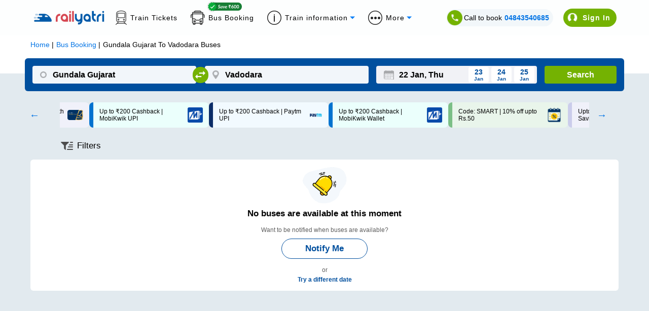

--- FILE ---
content_type: text/html; charset=utf-8
request_url: https://www.railyatri.in/bus-booking/gundala%20gujarat-to-vadodara-buses
body_size: 3143
content:
<!DOCTYPE html><html><head><meta charSet="utf-8"/><title>Gundala Gujarat to Vadodara Bus Booking Online: Tickets, Fare &amp; Timings – RailYatri</title><meta name="description" content="Book Gundala Gujarat to Vadodara Bus tickets online with RailYatri and experience the safe, secure and comfortable bus journey. Reserve your bus seat today!"/><meta name="keywords" content="private bus online ticket booking easy and cheap bus tickets, bus deals, confirmed tickets, reservation, discounts, bus offers, cashback online, "/><meta name="viewport" content="width=device-width, initial-scale=1, maximum-scale=1, user-scalable=0"/><meta name="theme-color" content="#004f9e"/><link rel="canonical" href="https://www.railyatri.in/bus-booking/gundala gujarat-to-vadodara-buses"/><link rel="icon" href="/favicon.ico" type="image/x-icon" sizes="any"/><link rel="alternate" href="android-app://bus.tickets.intrcity/http/i.rytr.in/Bus-Ticket-Booking"/><link rel="alternate" href="ios-app://1493367638/http/i.rytr.in/Bus-Ticket-Booking"/><meta property="og:type" content="website"/><meta property="og:url" content="https://www.railyatri.in/bus-booking/gundala gujarat-to-vadodara-buses"/><meta property="og:title" content="Gundala Gujarat to Vadodara Bus Booking Online: Tickets, Fare &amp; Timings – RailYatri"/><meta property="og:description" content="Book Gundala Gujarat to Vadodara Bus tickets online with RailYatri and experience the safe, secure and comfortable bus journey. Reserve your bus seat today!"/><meta property="og:image" content="https://images.railyatri.in/ry_images_prod/ogImage-1752553105.jpg"/><meta property="og:image:width" content="1200"/><meta property="og:image:height" content="630"/><meta property="og:site_name" content="IntrCity SmartBus"/><meta name="twitter:card" content="summary_large_image"/><meta name="twitter:url" content="https://www.railyatri.in/bus-booking/gundala gujarat-to-vadodara-buses"/><meta name="twitter:title" content="Gundala Gujarat to Vadodara Bus Booking Online: Tickets, Fare &amp; Timings – RailYatri"/><meta name="twitter:description" content="Book Gundala Gujarat to Vadodara Bus tickets online with RailYatri and experience the safe, secure and comfortable bus journey. Reserve your bus seat today!"/><meta name="twitter:image" content="https://images.railyatri.in/ry_images_prod/ogImage-1752553105.jpg"/><link rel="preload" as="font" type="font/woff2" href="/Assets/fonts/lato-v17-latin-regular-subset.woff2" crossorigin="anonymous"/><link rel="preload" as="font" type="font/woff2" href="/Assets/fonts/lato-v17-latin-700-subset.woff2" crossorigin="anonymous"/><link rel="manifest" href="/manifest.json"/><link rel="apple-touch-icon" sizes="16x16" href="https://images.railyatri.in/ry_images_prod/favicon-1-1591184566.png"/><meta name="mobile-web-app-capable" content="yes"/><meta name="apple-mobile-web-app-capable" content="yes"/><meta name="apple-mobile-web-app-status-bar-style" content="default"/><meta name="msapplication-starturl" content="/"/><meta name="facebook-domain-verification" content="xqufgq7s197nchpa6zqkzyg1564rbu"/><meta name="google-site-verification" content="bm5rw8Ra3tJBBZGGPhKyiqnZ1BjDKT1rMfdoNEZJFhg"/><link rel="dns-prefetch" href="//d2r1yp2w7bby2u.cloudfront.net"/><link rel="dns-prefetch" href="//www.clarity.ms"/><link rel="preconnect" href="https://fonts.googleapis.com"/><link rel="preconnect" href="https://fonts.gstatic.com" crossorigin="anonymous"/><script type="application/ld+json" class="jsx-95a68c1fcab33c2b">{
        "@context": "https://schema.org/",
        "@type": "Product",
        "name": "Gundala Gujarat to Vadodara Bus Booking Online: Tickets, Fare & Timings – RailYatri",
        "image": "https://images.railyatri.in/ry_images_prod/RailYatri-1719298334.png",
        "description": "Book Gundala Gujarat to Vadodara Bus tickets online with RailYatri and experience the safe, secure and comfortable bus journey. Reserve your bus seat today!",
        "sku": "1007411_1004763",
        "mpn": "1007411_1004763",
        "brand": {
            "@type": "Service",
            "name": "RailYatri"
        },
        "aggregateRating": {
            "@type": "AggregateRating",
            "ratingValue": 4.4,
            "reviewCount": 1843567
        },
        "offers": {
            "@type": "Offer",
            "url": "https://www.railyatri.in/bus-booking/gundala gujarat-to-vadodara-buses",
            "priceCurrency": "INR",
            "price": 399,
            "priceValidUntil": "2026-01-22",
            "itemCondition": "https://schema.org/UsedCondition",
            "availability": "https://schema.org/InStock"
        }
    }</script><script type="application/ld+json" class="jsx-95a68c1fcab33c2b">[{"@context":"https://schema.org/","@type":"MobileApplication","name":"RailYatri","aggregateRating":{"@type":"AggregateRating","ratingValue":"4.4","reviewCount":"1843567"},"applicationCategory":"Travel","operatingSystem":"Android","url":"https://play.google.com/store/apps/details?id=com.railyatri.in.mobile"}]</script><script type="application/ld+json" class="jsx-95a68c1fcab33c2b">{"@context":"https://schema.org","@type":"BusTrip","departureBusStop":{"@type":"BusStop","name":"Gundala Gujarat","address":{"@type":"PostalAddress","addressLocality":"Gundala Gujarat","addressCountry":"IN"}},"arrivalBusStop":{"@type":"BusStop","name":"Vadodara","address":{"@type":"PostalAddress","addressLocality":"Vadodara","addressCountry":"IN"}},"offers":{"@type":"AggregateOffer","lowPrice":230,"priceCurrency":"INR"}}</script><link rel="alternate" href="https://www.railyatri.in/m/bus-booking/Gundala Gujarat-to-Vadodara-buses" class="jsx-95a68c1fcab33c2b"/><script type="application/ld+json">{"@context":"https://schema.org","@type":"WebApplication","name":"IntrCity SmartBus","description":"Book Gundala Gujarat to Vadodara Bus tickets online with RailYatri and experience the safe, secure and comfortable bus journey. Reserve your bus seat today!","url":"https://www.railyatri.in/bus-booking/gundala gujarat-to-vadodara-buses","applicationCategory":"Travel","operatingSystem":"Web Browser","offers":{"@type":"Offer","category":"Travel"}}</script><meta name="next-head-count" content="42"/><link rel="preload" href="https://images.intrcity.com/_next/static/css/3b6e58794b38711b.css" as="style"/><link rel="stylesheet" href="https://images.intrcity.com/_next/static/css/3b6e58794b38711b.css" data-n-g=""/><link rel="preload" href="https://images.intrcity.com/_next/static/css/c3c3fab3c36d003a.css" as="style"/><link rel="stylesheet" href="https://images.intrcity.com/_next/static/css/c3c3fab3c36d003a.css" data-n-p=""/><link rel="preload" href="https://images.intrcity.com/_next/static/css/43faf45f2f6fce03.css" as="style"/><link rel="stylesheet" href="https://images.intrcity.com/_next/static/css/43faf45f2f6fce03.css" data-n-p=""/><link rel="preload" href="https://images.intrcity.com/_next/static/css/23f8d1e6b7ea42b5.css" as="style"/><link rel="stylesheet" href="https://images.intrcity.com/_next/static/css/23f8d1e6b7ea42b5.css" data-n-p=""/><link rel="preload" href="https://images.intrcity.com/_next/static/css/5be982edfbe2bba8.css" as="style"/><link rel="stylesheet" href="https://images.intrcity.com/_next/static/css/5be982edfbe2bba8.css" data-n-p=""/><link rel="preload" href="https://images.intrcity.com/_next/static/css/a08990efe7518a10.css" as="style"/><link rel="stylesheet" href="https://images.intrcity.com/_next/static/css/a08990efe7518a10.css" data-n-p=""/><link rel="preload" href="https://images.intrcity.com/_next/static/css/8afa64e9025510db.css" as="style"/><link rel="stylesheet" href="https://images.intrcity.com/_next/static/css/8afa64e9025510db.css" data-n-p=""/><noscript data-n-css=""></noscript><script defer="" nomodule="" src="https://images.intrcity.com/_next/static/chunks/polyfills-5cd94c89d3acac5f.js"></script><script src="https://images.intrcity.com/_next/static/chunks/webpack-6cc10fb15cce7f46.js" defer=""></script><script src="https://images.intrcity.com/_next/static/chunks/framework-568b840ecff66744.js" defer=""></script><script src="https://images.intrcity.com/_next/static/chunks/main-894bfcc511c96809.js" defer=""></script><script src="https://images.intrcity.com/_next/static/chunks/pages/_app-8fec1deff89be0fe.js" defer=""></script><script src="https://images.intrcity.com/_next/static/chunks/1132-b04c18d476a35b2c.js" defer=""></script><script src="https://images.intrcity.com/_next/static/chunks/4037-e6ad143c8a9dfd1d.js" defer=""></script><script src="https://images.intrcity.com/_next/static/chunks/5835-ae2447a281ff927f.js" defer=""></script><script src="https://images.intrcity.com/_next/static/chunks/2191-860306a5b3712ec5.js" defer=""></script><script src="https://images.intrcity.com/_next/static/chunks/3395-a44b43816d094f84.js" defer=""></script><script src="https://images.intrcity.com/_next/static/chunks/2719-3bd821f83452a425.js" defer=""></script><script src="https://images.intrcity.com/_next/static/chunks/2092-144316253a01d223.js" defer=""></script><script src="https://images.intrcity.com/_next/static/chunks/4853-3e45e5c8f862d7a9.js" defer=""></script><script src="https://images.intrcity.com/_next/static/chunks/1561-9ed5b39e500379ed.js" defer=""></script><script src="https://images.intrcity.com/_next/static/chunks/6834-4ab1f576b3dd48cd.js" defer=""></script><script src="https://images.intrcity.com/_next/static/chunks/5183-9a1bb7303d8eace3.js" defer=""></script><script src="https://images.intrcity.com/_next/static/chunks/3885-849d924f93734075.js" defer=""></script><script src="https://images.intrcity.com/_next/static/chunks/9825-be846fdad4f9ae17.js" defer=""></script><script src="https://images.intrcity.com/_next/static/chunks/1821-46f4d4aad699c307.js" defer=""></script><script src="https://images.intrcity.com/_next/static/chunks/2859-346ab349ec4d9681.js" defer=""></script><script src="https://images.intrcity.com/_next/static/chunks/6918-a436d73a140422c6.js" defer=""></script><script src="https://images.intrcity.com/_next/static/chunks/54-e8d55759db296e2a.js" defer=""></script><script src="https://images.intrcity.com/_next/static/chunks/pages/bus-booking/%5Broute%5D-3d2ca0bc70745156.js" defer=""></script><script src="https://images.intrcity.com/_next/static/MWEBREACT-1768811321803-acvx/_buildManifest.js" defer=""></script><script src="https://images.intrcity.com/_next/static/MWEBREACT-1768811321803-acvx/_ssgManifest.js" defer=""></script><script src="https://images.intrcity.com/_next/static/MWEBREACT-1768811321803-acvx/_middlewareManifest.js" defer=""></script><style id="__jsx-95a68c1fcab33c2b">body, html {background:#E2EAEF}
.slick-slide {max-width:260px!important}
.slick-prev, .slick-next {width:10px!important}
.slick-track {margin-right:auto!important;
display:-webkit-box!important;
display:-webkit-flex!important;
display:-ms-flexbox!important;
display:flex!important;
-webkit-align-items:center!important;
-webkit-box-align:center!important;
-ms-flex-align:center!important;
align-items:center!important;
-webkit-justify-content:center!important;
justify-content:center!important;
gap:12px}</style></head><body><div id="__next" data-reactroot=""><div id="Main" style="margin-bottom:unset" class="Main"><div class="jsx-95a68c1fcab33c2b route_breadCrumbWrapper__1MUuc"><div class="jsx-95a68c1fcab33c2b route_breadCrumbSec__fPa6x"><div class="jsx-95a68c1fcab33c2b route_breadCrumb__AH4hf"><ul vocab="https://schema.org/" typeof="BreadcrumbList" class="jsx-95a68c1fcab33c2b"><li property="itemListElement" typeof="ListItem" class="jsx-95a68c1fcab33c2b"><a property="item" typeof="WebPage" class="jsx-95a68c1fcab33c2b" href="/"><span property="name" class="jsx-95a68c1fcab33c2b">Home</span></a><meta property="position" content="1" class="jsx-95a68c1fcab33c2b"/></li><li property="itemListElement" typeof="ListItem" class="jsx-95a68c1fcab33c2b"><a href="/bus-booking" property="item" typeof="WebPage" class="jsx-95a68c1fcab33c2b"><span property="name" class="jsx-95a68c1fcab33c2b">Bus Booking</span></a><meta property="position" content="2" class="jsx-95a68c1fcab33c2b"/></li><li property="itemListElement" typeof="ListItem" class="jsx-95a68c1fcab33c2b"><span property="name" class="jsx-95a68c1fcab33c2b">Gundala Gujarat<!-- --> To <!-- -->Vadodara<!-- --> Buses</span><meta property="position" content="3" class="jsx-95a68c1fcab33c2b"/></li></ul></div></div></div><div class="jsx-95a68c1fcab33c2b route_busListItemWrapper__faFWY route_qrcode_banner__8ZaUi"><div style="opacity:0;position:absolute" class="jsx-95a68c1fcab33c2b"><h1 class="jsx-95a68c1fcab33c2b route_seoTitle__o9W_z">Gundala Gujarat<!-- --> To <!-- -->Vadodara<!-- --> Bus Ticket</h1><p class="jsx-95a68c1fcab33c2b route_busDataLength__FPQ0M"></p></div></div><div class="jsx-95a68c1fcab33c2b route_selectedBpDiv__KgVMe"><div style="display:none" class="BoardingFilter_bPoint__QynoS"><span></span><span><img class="BoardingFilter_closeImg__KUvQ_" src="https://images.railyatri.in/ry_images_prod/icclose2-1746431321.png" alt="close"/></span></div></div><div class="jsx-95a68c1fcab33c2b route_busBookingMainContainer__w7CqD"><div class="jsx-95a68c1fcab33c2b route_normalBusesList__CVWgC"></div></div><div class="jsx-95a68c1fcab33c2b route_busListItemWrapper__faFWY"></div></div></div><script id="__NEXT_DATA__" type="application/json">{"props":{"pageProps":{"query":{"route":"gundala gujarat-to-vadodara-buses","from_code":1007411,"to_code":1004763},"utm_source":"","isSeo":false,"from":"Gundala Gujarat","to":"Vadodara","doj":"2026-01-22T01:50:01.920Z","ryDomain":true,"canonical":"https://www.railyatri.in/bus-booking/gundala gujarat-to-vadodara-buses","nextDayServices":true,"seoData":{},"bp_ids":"","title":"Gundala Gujarat to Vadodara Bus Booking Online: Tickets, Fare \u0026 Timings – RailYatri","description":"Book Gundala Gujarat to Vadodara Bus tickets online with RailYatri and experience the safe, secure and comfortable bus journey. Reserve your bus seat today!","aggregatedDisabled":false},"__N_SSP":true},"page":"/bus-booking/[route]","query":{"route":"gundala gujarat-to-vadodara-buses"},"buildId":"MWEBREACT-1768811321803-acvx","assetPrefix":"https://images.intrcity.com","isFallback":false,"gssp":true,"scriptLoader":[]}</script></body></html>

--- FILE ---
content_type: text/css
request_url: https://images.intrcity.com/_next/static/css/8afa64e9025510db.css
body_size: 9352
content:
@charset "UTF-8";.slick-slider{-webkit-box-sizing:border-box;box-sizing:border-box;-webkit-user-select:none;user-select:none;-webkit-touch-callout:none;-khtml-user-select:none;touch-action:pan-y;-webkit-tap-highlight-color:transparent}.slick-list,.slick-slider{position:relative;display:block}.slick-list{overflow:hidden;margin:0;padding:0}.slick-list:focus{outline:none}.slick-list.dragging{cursor:pointer;cursor:hand}.slick-slider .slick-list,.slick-slider .slick-track{-webkit-transform:translateZ(0);transform:translateZ(0)}.slick-track{position:relative;top:0;left:0;display:block;margin-left:auto;margin-right:auto}.slick-track:after,.slick-track:before{display:table;content:""}.slick-track:after{clear:both}.slick-loading .slick-track{visibility:hidden}.slick-slide{display:none;float:left;height:100%;min-height:1px}[dir=rtl] .slick-slide{float:right}.slick-slide img{display:block}.slick-slide.slick-loading img{display:none}.slick-slide.dragging img{pointer-events:none}.slick-initialized .slick-slide{display:block}.slick-loading .slick-slide{visibility:hidden}.slick-vertical .slick-slide{display:block;height:auto;border:1px solid #0000}.slick-arrow.slick-hidden{display:none}.slick-loading .slick-list{background:#fff url(https://images.intrcity.com/_next/static/media/ajax-loader.0b80f665.gif) 50% no-repeat}@font-face{font-family:slick;font-weight:400;font-style:normal;src:url(https://images.intrcity.com/_next/static/media/slick.25572f22.eot);src:url(https://images.intrcity.com/_next/static/media/slick.25572f22.eot#iefix) format("embedded-opentype"),url(https://images.intrcity.com/_next/static/media/slick.653a4cbb.woff) format("woff"),url(https://images.intrcity.com/_next/static/media/slick.6aa1ee46.ttf) format("truetype"),url(https://images.intrcity.com/_next/static/media/slick.f895cfdf.svg#slick) format("svg")}.slick-next,.slick-prev{font-size:0;line-height:0;position:absolute;top:50%;display:block;width:20px;height:20px;padding:0;-webkit-transform:translateY(-50%);transform:translateY(-50%);cursor:pointer;border:none}.slick-next,.slick-next:focus,.slick-next:hover,.slick-prev,.slick-prev:focus,.slick-prev:hover{color:#0000;outline:none;background:#0000}.slick-next:focus:before,.slick-next:hover:before,.slick-prev:focus:before,.slick-prev:hover:before{opacity:1}.slick-next.slick-disabled:before,.slick-prev.slick-disabled:before{opacity:.25}.slick-next:before,.slick-prev:before{font-family:slick;font-size:20px;line-height:1;opacity:.75;color:#fff;-webkit-font-smoothing:antialiased;-moz-osx-font-smoothing:grayscale}.slick-prev{left:-25px}[dir=rtl] .slick-prev{right:-25px;left:auto}.slick-prev:before{content:"←"}[dir=rtl] .slick-prev:before{content:"→"}.slick-next{right:-25px}[dir=rtl] .slick-next{right:auto;left:-25px}.slick-next:before{content:"→"}[dir=rtl] .slick-next:before{content:"←"}.slick-dotted.slick-slider{margin-bottom:30px}.slick-dots{position:absolute;bottom:-25px;display:block;width:100%;padding:0;margin:0;list-style:none;text-align:center}.slick-dots li{position:relative;display:inline-block;margin:0 5px;padding:0}.slick-dots li,.slick-dots li button{width:20px;height:20px;cursor:pointer}.slick-dots li button{font-size:0;line-height:0;display:block;padding:5px;color:#0000;border:0;outline:none;background:#0000}.slick-dots li button:focus,.slick-dots li button:hover{outline:none}.slick-dots li button:focus:before,.slick-dots li button:hover:before{opacity:1}.slick-dots li button:before{font-family:slick;font-size:6px;line-height:20px;position:absolute;top:0;left:0;width:20px;height:20px;content:"•";text-align:center;opacity:.25;color:#000;-webkit-font-smoothing:antialiased;-moz-osx-font-smoothing:grayscale}.slick-dots li.slick-active button:before{opacity:.75;color:#000}.Offers_offersBlock__1OHyC{margin-top:30px;display:flex;flex-direction:column;align-items:center}.Offers_offersBlock__1OHyC h1{font-size:1.294em;font-weight:700;margin:15px 0;display:inline-block}.Offers_offersBlock__1OHyC div:nth-child(2)>span:nth-child(2){font-size:1.294em;font-weight:700;margin:0}.Offers_offersBlock__1OHyC a{font-size:.88em;text-decoration:none;color:var(--icBlue)}.Offers_discountSec__UVVOX{width:calc(100% + -30px);border-radius:4px;border:1px solid #eff4f8;background:#fff;margin-bottom:10px;padding:10px 10px 10px 15px;display:flex;justify-content:space-between;align-items:center;min-height:70px}.Offers_offerTitle__kbSaj{font-size:.9em;font-weight:700;margin-top:0;margin-bottom:8px}.Offers_offerDescription__Lj43H{font-size:.66em;opacity:.7;margin:0}.Offers_couponCode__5CbkI{border:1px dashed var(--icBlue);border-radius:4px;color:var(--icBlue);font-weight:700;font-size:12px;justify-content:center;align-items:center;width:-webkit-max-content;width:max-content;min-width:95px;min-height:30px;display:flex;background:#eff4f8;margin-left:5px}.Offers_toastHidden__FRv60{opacity:0;position:fixed}.Offers_toast__aQUxG{background-color:#333;color:#fff;padding:10px;opacity:.88;position:fixed;left:50%;bottom:20%;border-radius:4px;-webkit-transform:translateX(-50%);transform:translateX(-50%);font-size:16px;z-index:90;-webkit-transition:opacity .5s ease-out;transition:opacity .5s ease-out;will-change:opacity;width:-webkit-max-content;width:max-content;height:-webkit-max-content;height:max-content;max-width:90%}.Offers_Hr__NDa_L{margin:0;width:60px;height:4px;background:var(--icGreen);border-radius:5px;opacity:1;color:var(--icGreen);border:0}@media only screen and (min-width:720px){.Offers_toast__aQUxG{min-width:25%;line-height:2rem;font-weight:700;font-size:16px;top:90px;bottom:unset;left:unset;right:30px;-webkit-transform:unset;transform:unset;text-align:center}}.seats_headerWrapper__5ohOa{z-index:10;width:100%;position:sticky;top:0}.seats_header__xSUG1{display:flex;align-items:center;background:var(--icBlue);color:#fff;min-height:55px}.seats_seatLayout__cZP7r{width:100%;height:100%}.seats_tabsContainer__yQpiG{min-height:40px;display:flex;justify-content:space-around;align-items:center;margin:15px 0 0}.seats_tabsContainer__yQpiG:after{background-color:#e8f4f2;border-radius:4px;content:"";display:block;position:absolute;width:calc(100% - 40px);bottom:0;height:4px}.seats_amenities__zrpZA{font-size:14px;color:#757575;display:inline-flex;align-items:center;width:50%;margin:8px 0}.seats_amenitiesImg__FBVKE{margin:0 8px;height:24px;flex-shrink:0}.seats_seatLayoutHeader__8EA3T{line-height:1.42857143;margin-left:10px}.seats_busName__N8wqg{font-size:14px;font-weight:700;margin:0}.seats_busRemainDtls__ztPAT{font-size:12px;margin:0;text-transform:capitalize}.seats_cPolicy__yjdMv{border:1px solid #2196f375;border-radius:6px}.seats_subTitleInfo___CMUF:nth-child(2){font-weight:700}.seats_cPolicyHeader__1xv_3{display:flex;background:#bbe5fc;padding:10px 15px;align-items:center}.seats_cPolicyHeader__1xv_3 span{font-size:14px;font-weight:700}.seats_cPolicyImg__lhf_k{margin-right:15px}.seats_subTitleInfo___CMUF{display:flex;border-top:1px solid #2196f375;padding:12px 15px;justify-content:space-between;align-items:center}.seats_subTitleInfo___CMUF span{font-size:14px;color:#363636}.seats_seatLayoutContainer__nlAzD{height:calc(100% - 55px);width:100%;border:none;position:fixed;overscroll-behavior:contain;top:55px;left:0;right:0}.seats_flexi__ysr5g{border:1px solid #daffa8;border-radius:6px;margin-top:30px}.seats_flexiHeader__RbudV{display:flex;background:#daffa8;padding:10px 15px;align-items:center}.seats_flexiHeader__RbudV span{font-size:14px;font-weight:700}.seats_flexiInfo__2FTiJ{position:relative;display:flex;justify-content:space-between;align-items:center;margin:0 10px 0 15px}.seats_checkedImg__3MqaY{position:absolute;background:#fff;left:-8px;top:0}.seats_flexiInfo__2FTiJ span{border-left:1px dashed #000;padding:0 0 20px 10%;font-size:14px;color:#363636}div.seats_flexiInfo__2FTiJ:last-child>span:last-child{border:unset}.seats_mainBlockFlexi__bmgAk{padding:20px 20px 0}.seats_bookCta__y_TP4{font-size:.9em;font-weight:700;border-radius:4px;background:var(--icGreen);border:var(--icGreen);height:40px;min-width:115px;color:#fff;white-space:nowrap;padding:0 15px}.seats_fare__a_Hfg{display:flex;flex-direction:column;font-size:14px;color:#363636;margin-right:15px}.seats_fare__a_Hfg>span:first-child{margin-bottom:2px}.seats_extraDiscount__9T5Sy span{color:#fff;font-size:12px;font-weight:700}.seats_price__cdCOL{color:#363636;font-weight:700}.seats_extraBenefitsWrapper__kICl4{height:-webkit-max-content;height:max-content;margin-top:20px;display:flex;flex-direction:column;width:100%}.seats_bottomSheet__kFX8e,.seats_bottomSheetHidden__UnyYV{-webkit-box-shadow:0 -3px 4px #00000059;box-shadow:0 -3px 4px #00000059;z-index:9;min-height:93vh;position:relative;top:calc(100vh - 175px);background-color:#fff;display:flex;flex-direction:column;padding:5px 15px;border-top-left-radius:10px;border-top-right-radius:10px;-webkit-transform:scaleY(1);transform:scaleY(1);-webkit-transform-origin:center bottom;transform-origin:center bottom;-webkit-transition:all .4s ease-out;transition:all .4s ease-out;-webkit-overflow-scrolling:touch;touch-action:pan-y}.seats_bottomSheetHidden__UnyYV{min-height:0;-webkit-transform:scaleY(0);transform:scaleY(0);-webkit-transform-origin:center bottom;transform-origin:center bottom;-webkit-transition:all 1.4s ease-out;transition:all 1.4s ease-out;position:absolute;width:100%}.seats_bottomSheetHeader__S9XAX{display:flex;flex-direction:column;position:sticky;top:55px;padding:5px 0 0;background:#fff;z-index:1;margin:0 -15px}.seats_bottomSheetHr__CDPgK{width:25%;height:4px;background:#dadada;border-radius:5px;border:0;align-self:center;margin:5px 0 10px}.seats_bottomSheetHeading1__lnhFU{font-weight:700;font-size:16px;text-align:center}.seats_bottomSheetHeading__IHYs6{font-weight:700}.seats_dataSections__Exvbe{margin:30px 0 0;position:relative}.seats_anchor__xAA2h{position:absolute;top:-200px;pointer-events:none;visibility:hidden}.seats_amenitiesDataWrapper__0uHhB{margin:15px 0;display:flex;flex-wrap:wrap}.seats_reviewsRatings__wfUKT span{margin-bottom:5px}.seats_cPolicyWrapper__vG1ga{margin-top:10px}.seats_floatingButton__saLPV{background:var(--icGreen);position:sticky;color:#fff;padding:11px 15px;border-radius:25px;font-size:15px;display:flex;align-items:center;justify-content:space-evenly;font-weight:700;left:50%;width:120px;bottom:20px;-webkit-transform:translateX(-50%);transform:translateX(-50%);margin-top:0}.seats_backArrow__3ZRaR{width:16px;height:16px;-webkit-transform:scaleX(-1);transform:scaleX(-1);-webkit-filter:invert();filter:invert()}.seats_tabsIcon__CYqzg{margin-bottom:5px}.seats_tabs__LhYC1,.seats_visible__68h91{display:flex;flex-direction:column;align-items:center}.seats_visible__68h91{z-index:1}.seats_visible__68h91:after{background-color:var(--icGreen);border-radius:4px;content:"";display:block;width:120%;height:4px}.seats_tabs__LhYC1,.seats_visible__68h91 span{text-align:center;font-size:11px;padding-bottom:8px;max-width:75px;-webkit-filter:saturate(0);filter:saturate(0)}.seats_reviewsCard__dBAs9{border:1px solid #b2cae2;border-radius:5px;display:flex;flex-direction:column;padding:10px;font-size:14px;margin-top:15px}.seats_reviewsCard__dBAs9 span{line-height:1.4}.seats_cardTop__LPiwg{display:flex;justify-content:space-between;margin-bottom:15px}.seats_cardTopLeft__fyfW7{display:flex;flex-direction:column;text-transform:capitalize}.seats_italic__bMtxL{font-style:italic;font-size:12px;color:#666}div.seats_busStopInfo__6RSeS:last-child>div:last-child{border:unset}.seats_hR__hL1sz{margin:40px -15px 0;height:8px;border:0;background-color:#eee}.seats_viewMore__c3ttp{color:var(--icBlue);font-size:13px;text-align:center;font-weight:700;display:block;margin-top:10px}@media screen and (device-width:375px) and (device-height:667px) and (-webkit-device-pixel-ratio:2){.seats_seatLayoutContainer__nlAzD{position:absolute;top:55px}.seats_floatingButton__saLPV{position:fixed;bottom:10px}}.seats_overlay__Gq8ya{position:fixed;bottom:0;left:0;width:100%;height:100%;background:#2424248c;z-index:15;display:flex;justify-content:center;align-items:center;flex-direction:column;padding:15px;-webkit-box-sizing:border-box;box-sizing:border-box}.seats_overlayText__wB7Vf{font-size:25px;font-weight:700;color:#ffffffd6;margin-bottom:20px;text-align:center}.seats_allReviewsWrapper__Yxf_Z{position:fixed;top:0;left:0;right:0;bottom:0;z-index:10;width:100%;padding:0;border:none;background:#fff;overflow:auto}.seats_allReviewsHeading__nO2Dm{font-weight:700;color:#353535;font-size:1.05em}.seats_allReviewsContainer__l2nK9{margin:20px 15px 15px;display:flex;flex-direction:column}.seats_closeButton__r1yhL{float:right;font-weight:400;font-size:30px;opacity:.6;line-height:17px}@media only screen and (min-width:720px){.seats_reviewsCard__dBAs9{flex-grow:0;flex-shrink:0;flex-basis:calc(48% - 30px);margin-top:20px}.seats_cPolicyWrapper__vG1ga{display:flex;justify-content:space-evenly;margin:30px 60px}.seats_cPolicy__yjdMv{width:48%}.seats_flexi__ysr5g{margin:unset;width:48%;height:-webkit-max-content;height:max-content}}.Footer_bookingPart__HWncE{margin-top:10px;cursor:pointer}.Footer_copyrightblock__xzmCw{margin:auto;font-size:14px;text-align:center;color:#fff;background-color:#252a2f;padding:12px 30px}.Footer_footer__1IwEk{display:flex;justify-content:space-between;background:#2c3138;padding:2rem 3rem;color:#fff;opacity:1;font-weight:700;max-width:1440px;margin:0 auto}.Footer_footer_bg__mkv7V{background:#2c3138}.Footer_footer__1IwEk h4{color:#fff;margin-bottom:30px}.Footer_footer__1IwEk a{color:#fff;text-decoration:none;margin-top:10px}.Footer_footer__1IwEk p{color:#ffcf03;opacity:1;padding:5px 0}.Footer_footerDesc__6_djc{font-size:14px;line-height:1.6;margin-top:10px}.Footer_followUs__2NGte{font-size:12px;font-weight:700;margin-top:20px}.Footer_downloadIcons__WcDqh{display:flex;align-items:center;margin-top:10px}.Footer_downloadIcons__WcDqh a img{width:2rem;height:2rem}.Footer_socialIcons__jB8xm{margin:0 10px;width:32px}.Footer_appDownloadImg__T07Cz{border-radius:4px}.Footer_subFooter___zEEp{display:flex;flex-direction:column;margin-left:5px}.Footer_subFooterItem__FPxy0{display:flex}.Footer_subFooterItem__FPxy0 a{margin-right:5px}.Footer_subFooterItemHeading__0Al9v{margin-top:20px}.Footer_subFooter___zEEp{max-width:20%}.Footer_subFooterItemSubHeading__7FaEe{margin-top:5px}.Footer_companyRegInfo__Nugyf{margin:20px 0 0;font-weight:400}.Footer_companyRegInfo__Nugyf .Footer_cmpAddress__kbhme,.Footer_companyRegInfo__Nugyf p.Footer_cmpName__HNhUv{color:#fff;font-size:14px;font-style:normal;font-weight:700;line-height:normal;margin:0;padding:0}.Footer_companyRegInfo__Nugyf .Footer_cmpCIN__qFw1L{color:#fff;font-weight:400;font-size:14px}@media only screen and (max-width:720px){.Footer_footer__1IwEk{flex-direction:column}.Footer_footer__1IwEk h4{margin:30px 0 10px}.Footer_subFooter___zEEp{max-width:unset}.Footer_footer__1IwEk>div:first-child{width:100%}}@media only screen and (min-width:720px){.Footer_footerLogo__JBgbi{margin-bottom:30px}.Footer_downloadIcons__WcDqh,.Footer_footerDesc__6_djc{margin-top:unset}.Footer_subFooter___zEEp span{font-size:14px;font-weight:unset;color:#c1c1c1}}.BoardingFilter_bpFilterMain__J9Mc5{background-color:#f2f7fa;-webkit-filter:drop-shadow(0 3px 6px #00000029);filter:drop-shadow(0 3px 6px #00000029);padding:1rem;margin:1rem 0 4px}.BoardingFilter_headPart__JYVS3>div{display:flex;grid-gap:14px;gap:14px;align-items:center}.BoardingFilter_headPart__JYVS3 img{cursor:pointer}.BoardingFilter_crossIco__1NQEw{width:1.4rem}.BoardingFilter_boardingMsg__XJ_42{font-size:14px}.BoardingFilter_cityNameTop__xg820{font-size:16px}.BoardingFilter_bpFilterMain__J9Mc5>h4{margin-bottom:1rem}.BoardingFilter_bpFilterMain__J9Mc5>h5{font-weight:400;font-size:16px;margin-bottom:6px}.BoardingFilter_activeBp__rET5r{background-color:var(--icBorderBlue)}.BoardingFilter_InActiveBp__tZpBt{background-color:#fff}.BoardingFilter_bpFilter__MZcFA{margin-top:2px;width:100%;overflow-x:scroll;overflow-y:hidden;white-space:nowrap;text-transform:capitalize;-webkit-overflow-scrolling:touch;-ms-overflow-style:none;scrollbar-width:none}.BoardingFilter_bpFilter__MZcFA::-webkit-scrollbar{display:none}.BoardingFilter_bpTag__y6HA_{border:1px solid #d7e0f4;border-radius:16px;margin:4px;display:inline-block;font-size:14px}.BoardingFilter_bpTag__y6HA_,.BoardingFilter_searchCTA__eIFDh{min-width:-webkit-fit-content;min-width:fit-content;padding:4px 10px;cursor:pointer}.BoardingFilter_searchCTA__eIFDh{font-size:12px;border:1px solid var(--ctaBlue);background-color:#fff;border-radius:16px;color:var(--ctaBlue);display:inline-flex;align-items:center;grid-gap:8px;gap:8px;font-weight:700}.BoardingFilter_overlayCard__SMKiN{position:absolute;background:#fff;width:100%;bottom:0;height:100%}.BoardingFilter_headPart__JYVS3{margin:14px 20px;padding:10px 0;display:flex;align-items:center;grid-gap:1rem;gap:1rem;justify-content:space-between;position:absolute;width:calc(100% - 2.2rem)}.BoardingFilter_headPart__JYVS3>span{font-weight:700;font-size:16px}.BoardingFilter_input_container__YgYZL{margin-top:4rem!important;justify-content:space-between;border:1px solid #d6d6d6;margin-left:18px}.BoardingFilter_cityText__rAFMB,.BoardingFilter_input_container__YgYZL{display:flex;align-items:center;width:calc(100% - 50px);border-radius:8px;position:fixed;padding-right:10px;margin-right:18px}.BoardingFilter_cityText__rAFMB{margin-top:3.6rem!important;margin-left:26px;font-size:18px;font-weight:700}.BoardingFilter_icon__ANyOd{padding:0 10px;color:#fff;text-align:center;height:25px;width:auto;-webkit-filter:brightness(.5);filter:brightness(.5)}.BoardingFilter_input_field__DIraT{width:100%;padding:10px;outline:none;border:none;margin-left:5px;font-size:16px}.BoardingFilter_input_field__DIraT::-webkit-input-placeholder{color:#000}.BoardingFilter_input_field__DIraT::placeholder{color:#000}.BoardingFilter_bpListcontainer__lvpoy{margin:8.5rem 20px 0;overflow-y:auto;height:calc(100% - 9.5rem)}.BoardingFilter_label__sa_TY{display:block;white-space:nowrap;overflow:hidden;text-overflow:ellipsis;padding:10px 5px}.BoardingFilter_label__sa_TY>input{margin-right:10px}.BoardingFilter_btnDiv__dBdy6{height:3.65rem;background:#edf0f7;position:absolute;bottom:0;width:100%;display:flex;margin:0 auto;align-items:center;grid-gap:20px;gap:20px;padding-left:20px;font-size:14px;font-weight:700;text-align:center;box-shadow:0 -2px 5px 0 #0000005e;-webkit-box-shadow:0 -2px 5px 0 #0000005e;-moz-box-shadow:0 -2px 5px 0 #0000005e}.BoardingFilter_clearBtn__fPYvL{color:var(--ctaBlue);background-color:#fff;border:1px solid var(--ctaBlue);padding:10px 18px;border-radius:6px;min-width:60px;cursor:pointer}.BoardingFilter_contBtn__3MgPK{color:#fff;background-color:var(--icGreen);padding:11px 75px;border-radius:6px;min-width:55px;cursor:pointer}.BoardingFilter_closeBtn__iQN5g{background-color:var(--icGreen);padding:0 6px 1px;border-radius:50%;color:#fff;cursor:pointer}.BoardingFilter_overlay__4KK6m,.BoardingFilter_overlayClosed__x8vxl{position:fixed;bottom:0;left:0;width:100%;height:100%;background:#0000005c;z-index:15;will-change:transform;-webkit-transition:-webkit-transform .5s cubic-bezier(.22,1,.36,1);transition:-webkit-transform .5s cubic-bezier(.22,1,.36,1);transition:transform .5s cubic-bezier(.22,1,.36,1);transition:transform .5s cubic-bezier(.22,1,.36,1),-webkit-transform .5s cubic-bezier(.22,1,.36,1);contain:strict;cursor:pointer;-webkit-transform:translateY(0);transform:translateY(0)}.BoardingFilter_overlayClosed__x8vxl{pointer-events:none;-webkit-transform:translateY(100%);transform:translateY(100%)}.BoardingFilter_label__sa_TY{display:flex;cursor:pointer;font-size:16px;justify-content:space-between;align-items:center;grid-gap:20px;gap:20px}.BoardingFilter_label__sa_TY input{display:none}.BoardingFilter_checkmark__KTKr7{width:16px;height:16px;border:2px solid #d9d9d9;border-radius:50%;display:inline-block;vertical-align:text-bottom;position:relative;margin-right:8px}.BoardingFilter_label__sa_TY input:checked+.BoardingFilter_checkmark__KTKr7{border:2px solid var(--icGreen);background-color:#fff}.BoardingFilter_label__sa_TY input:checked+.BoardingFilter_checkmark__KTKr7:after{content:"";width:9px;height:9px;background:var(--icGreen);border-radius:50%;position:absolute;top:50%;left:50%;-webkit-transform:translate(-50%,-50%);transform:translate(-50%,-50%)}.BoardingFilter_btnDisabled__MFZ5J{pointer-events:none;background-color:#f0f0f0;color:#b0b0b0;border:1px solid #b0b0b0}.BoardingFilter_ctaTxt__KFfgX{color:var(--ctaBlue);font-size:14px;cursor:pointer}.BoardingFilter_bPoint__QynoS{background-color:#fff;border-radius:21px;border:1px solid #d4ddee;font-size:14px;font-weight:700;display:flex;justify-content:space-between;align-items:center;margin-right:2rem;padding:2px 7px 2px 12px;margin-bottom:2px;cursor:pointer;width:calc(100% - 1.2rem)}.BoardingFilter_bPoint__QynoS>span:first-child{width:100%}.BoardingFilter_noMatch__jQuUk{color:#9f5908;margin-bottom:8px;font-size:16px;margin-left:4px}.BoardingFilter_closeImg__KUvQ_{height:20px;margin-top:3px}.BoardingFilter_locateBtn__O68CW{position:absolute;top:120px;right:20px;font-size:14px!important;font-weight:700;color:var(--ctaBlue);display:flex;grid-gap:8px;gap:8px;padding:8px 12px;border:1px solid;border-radius:20px;cursor:pointer}.BoardingFilter_locateBtn2__kNDxp{top:50px}.BoardingFilter_locateBtn__O68CW img{width:16px}.BoardingFilter_removeLoacctionBtn__HJn6z{font-size:14px;background-color:#ffffffe6;border-radius:80%;color:var(--ctaBlue);padding:2px 4.5px 0;cursor:pointer;line-height:1}.BoardingFilter_bpNameRadio__pk0rH{width:auto;white-space:nowrap;overflow:hidden;text-overflow:ellipsis}.BoardingFilter_distanceDiv__0X_rO{text-align:right}.BoardingFilter_BpDistance__nSz_w{font-size:12px;color:#000;font-weight:700}@media (max-width:768px){.BoardingFilter_overlay__4KK6m,.BoardingFilter_overlayClosed__x8vxl{top:auto;bottom:-1px;right:0;-webkit-transform:translateY(0);transform:translateY(0)}.BoardingFilter_overlayCard__SMKiN{height:57%}.BoardingFilter_overlayClosed__x8vxl{pointer-events:none;-webkit-transform:translateY(100%);transform:translateY(100%)}}@media (min-width:769px){.BoardingFilter_bpFilter__MZcFA{display:flex;align-items:center;flex-wrap:wrap;margin:3px}.BoardingFilter_overlay__4KK6m,.BoardingFilter_overlayClosed__x8vxl{position:fixed;bottom:0;left:0;width:100%;height:100%;background:#0000005c;z-index:15;backdrop-filter:saturate(100%) blur(.5px);will-change:opacity;opacity:1;-webkit-transition-property:opacity;transition-property:opacity;-webkit-transition-duration:.4s;transition-duration:.4s;-webkit-transition-timing-function:cubic-bezier(.4,.2,0,1.1);transition-timing-function:cubic-bezier(.4,.2,0,1.1);contain:strict;cursor:pointer}.BoardingFilter_overlayClosed__x8vxl{opacity:0;pointer-events:none}.BoardingFilter_headPart__JYVS3>img{cursor:pointer}.BoardingFilter_overlayCard__SMKiN,.BoardingFilter_overlayCardClosed__iVlGP{height:100%;width:30%;max-width:475px;position:fixed;right:0;top:0;z-index:25;-webkit-transition:.2s ease-in-out;transition:.2s ease-in-out;contain:strict;cursor:auto}.BoardingFilter_overlayCardClosed__iVlGP{right:-100%}.BoardingFilter_bPoint__QynoS{width:100%;max-width:517px}}.route_offersDiv__JbPEj{margin:0 -15px;padding:0 15px 15px;width:100%;overflow-x:scroll;display:flex;align-items:center}.route_offersSpan__2FHrm{display:flex!important;align-items:center;min-width:12rem;max-width:13rem!important;background-color:#d8ecfe;border-radius:8px;color:#000;padding:10px 12px;margin-right:10px;justify-content:space-between;border-left:8px solid;cursor:pointer}.route_offersSpan__2FHrm span{font-size:12px;max-width:10rem}.route_app__wUr2R{width:90%;margin:12px auto}.route_app__wUr2R .route_slick-prev___kUxM:before,.route_slick-next__T35ho:before{color:var(--ctaBlue)}.route_swiperBtns__gw9Z_ button:first-child{position:absolute;left:0;top:0;z-index:2;height:3.3rem;background-color:#e1eaef}.route_swiperBtns__gw9Z_ button:last-child{position:absolute;left:calc(100% - 2.1rem);top:0;z-index:2;height:3.3rem;background-color:#e1eaef}.route_container__YFlon{display:flex;overflow-x:scroll;margin-left:auto}.route_container__YFlon::-webkit-scrollbar{width:0;height:0;background-color:initial}.route_app__wUr2R button{width:50px;background:none;border:none}.route_arrowL__v1XmE{position:relative;top:2px;left:-4px}.route_arrowR__Q_Uyu{position:relative;right:-8px}.route_app__wUr2R button img{background:var(--ctaBlue);padding:5px 7px;border-radius:100%}.route_app__wUr2R button:disabled img{background:#969696}.route_closeEconomyBtn__oR5Ul{float:right;border:none;background:#0000;font-size:1rem;padding:10px;font-weight:700}.route_economyOverlay__q8iwB{height:100%;width:40%;max-width:1130px;background:#f0f0f0;position:fixed;right:0;top:0;z-index:25;-webkit-transition:.2s ease-in-out;transition:.2s ease-in-out;contain:strict;padding:10px 0}.route_economytitle__acATK{padding:15px}.route_featurestable__bg3XY{border-spacing:0;font-size:16px;font-weight:700}.route_featurestable_m__6OkGA{border-spacing:0;font-size:14px;width:100%;height:90%;font-weight:700}.route_featurestable__bg3XY td,.route_featurestable__bg3XY th,.route_featurestable_m__6OkGA th{padding:15px}.route_featurestable_m__6OkGA td{padding:10px}.route_featurestable__bg3XY td:first-of-type{background:#e4ebf6}.route_featurestable__bg3XY td:nth-of-type(5){background:#f9fafc}.route_featurestable__bg3XY td:nth-of-type(3){background:#dbe5f4}.route_featurestable__bg3XY th:first-of-type{background:#e4ebf6}.route_featurestable__bg3XY th:nth-of-type(5){background:#f9fafc}.route_featurestable__bg3XY th:nth-of-type(3){background:#dbe5f4}.route_featurestable_m__6OkGA td:first-of-type{background:#e4ebf6}.route_featurestable_m__6OkGA td:nth-of-type(5){background:#f9fafc}.route_featurestable_m__6OkGA td:nth-of-type(3){background:#dbe5f4}.route_featurestable_m__6OkGA th:first-of-type{background:#e4ebf6}.route_featurestable_m__6OkGA th:nth-of-type(5){background:#f9fafc}.route_featurestable_m__6OkGA th:nth-of-type(3){background:#dbe5f4}.route_featurestable__bg3XY th,.route_featurestable_m__6OkGA th{border-bottom:2px solid #eaeaea}.route_featurestable__bg3XY td{border-bottom:2px solid #e6e4e4}.route_featurestable_m__6OkGA td{border-bottom:1.5px solid #e6e4e4}.route_featurestable__bg3XY tr td,.route_featurestable_m__6OkGA tr td{text-align:center}.route_featurestable__bg3XY tr td:first-child{text-align:left}.route_featurestable__bg3XY tr th:first-child{text-align:left;font-size:14px}.route_featurestable_m__6OkGA tr td:first-child{text-align:left}.route_featurestable_m__6OkGA tr th:first-child{text-align:left;font-size:14px}.route_featurestablehead__LWisu{font-size:12px;width:20%;text-align:center}.route_featurestablehead__LWisu img{height:15px;width:auto}.route_featurestablehead_m__tPbdy{font-size:12px}.route_featurestablehead_m__tPbdy img{height:10px;width:auto}.route_economy__F_yJ1{border-left:3px solid #f1aa2c;padding-left:1rem;margin:1rem 0;order:2}.route_toFro__ezHAr{border-left:3px solid #b26500;padding-left:1rem;margin:1rem 0}.route_economy_introducing__U7GMF{background-color:#f1aa2c;color:#fff;font-size:11px;border-radius:10px;padding:2px 5px}.route_toFro_introducing__sjnl_{background-color:#b26500;color:#fff;font-size:11px;border-radius:10px;padding:2px 5px}.route_economy_name__n0lAZ button{margin-left:10px;font-size:12px;color:#077ff7;font-weight:lighter;border:none;background:#0000}.route_economy_name__n0lAZ button img{margin-left:2px}.route_toFro_name__TXpBT button{margin-left:10px;font-size:12px;color:#077ff7;font-weight:lighter;border:none;background:#0000}.route_toFro_name__TXpBT button img{margin-left:2px}.route_busDataLength__FPQ0M{font-size:.9411em;height:.9411em;font-weight:700;margin-bottom:10px}.route_hide_SRP__ANuk0{display:none}.route_seoTitle__o9W_z{font-size:1em;text-transform:capitalize;margin:3px 0 8px;max-width:90%}.route_breadCrumbWrapper__1MUuc{background:#fff;display:flex;justify-content:space-between}.route_breadCrumbSec__fPa6x{max-width:1440px;width:calc(100% - 120px);height:65px;position:sticky;top:-40px;padding:10px 60px 0;margin:0 auto;display:flex;justify-content:space-between;align-items:flex-start}.route_breadCrumb__AH4hf{font-size:14px;text-transform:capitalize}.route_breadCrumb__AH4hf a{text-decoration:none;color:var(--ctaBlue)}.route_breadCrumb__AH4hf ul{display:flex;flex-direction:row}.route_breadCrumb__AH4hf ul li{margin-right:5px;list-style:none}.route_breadCrumb__AH4hf ul li:after{content:" | "}.route_breadCrumb__AH4hf ul li:last-child:after{content:""}.route_blueColorTxt__bB_3T{color:var(--ctaBlue)}.route_callText__37Kqh{font-size:16px}.route_ctaNumber__AHnbN{font-weight:700;color:var(--ctaBlue);margin-left:10px;cursor:pointer;-webkit-filter:invert(49%) sepia(87%) saturate(1274%) hue-rotate(-177deg) brightness(88%) contrast(102%);filter:invert(49%) sepia(87%) saturate(1274%) hue-rotate(-177deg) brightness(88%) contrast(102%)}.route_ctaNumber__AHnbN,.route_ctbWrapper__U5nhD{display:flex;align-items:center}.route_ctbWrapper__U5nhD img{-webkit-filter:invert(49%) sepia(87%) saturate(1274%) hue-rotate(-177deg) brightness(88%) contrast(102%);filter:invert(49%) sepia(87%) saturate(1274%) hue-rotate(-177deg) brightness(88%) contrast(102%)}.route_busListItemWrapper__faFWY{width:calc(100% - 120px);max-width:1440px;display:flex;flex-direction:column;margin:2rem auto}.route_qrcode_banner__8ZaUi{margin:0 auto;justify-content:space-between!important;flex-direction:row!important}.route_busListItemWrapper__faFWY>div:first-child,.route_busListItemWrapper__faFWY>div:nth-child(2){order:0}.route_listItemActionWrapper__mPjTv{margin:15px -30px 0;display:flex;flex-direction:column;border-top:1px solid var(--icBorderBlue);z-index:1;cursor:auto}.route_listItemActionContainer__Kbs8a{display:flex;align-items:center;color:#757575;font-size:16px;padding:0 10px;border-radius:6px;cursor:auto}.route_listItemActionContainer__Kbs8a div{cursor:pointer}.route_listItemActionContainer__Kbs8a div:nth-child(4) span{border-right:unset}.route_boardingDroppingWrapper__qG_3H{display:flex;justify-content:space-between}.route_listItemActionCtaWrapper__kd9Qv{margin-left:auto;margin-right:15px;z-index:1}.route_listItemsMainWrapper__5JCq7{position:relative;max-height:20rem}.route_mainListItemsWrapper__xHADL{display:flex;justify-content:space-between;margin:8px 15px}.route_mainListItemsWrapper__xHADL>div{width:48.5%;max-height:32.5rem}.route_customScrollDiv__03QQ3{margin-left:10px;padding-bottom:1rem}.route_mainListItemsWrapper__xHADL>div:last-child{margin-right:10px}.route_wrapperHr__yxIb8{border:.5px solid var(--icBorderBlue);margin:4px 0 1rem -1rem}.route_closeBtn__eFspX{position:absolute;right:60px;top:0;border:1px solid #757575;border-radius:18px;padding:3px 10px;font-size:14px;font-weight:700;color:#757575}.route_closeBtn__eFspX:hover{border:1px solid var(--icBlue);color:var(--icBlue)}.route_listItemActionCta__OnPCS{color:#fff;background:var(--icGreen);border:none;font-weight:700;font-size:16px;padding:10px 24px;border-radius:.4rem;-webkit-box-shadow:3px 5px 6px 0 #0000001a;box-shadow:3px 5px 6px 0 #0000001a;float:right;cursor:pointer}.route_listItemActionCta__OnPCS:hover{background:#659b00}.route_listItemActionCta__OnPCS:active,.route_listItemActionCta__OnPCS:focus{background:#86bc24}.route_listItemActionCta__OnPCS[aria-disabled=true]{-webkit-filter:grayscale(1) opacity(.7);filter:grayscale(1) opacity(.7)}.route_listItemAction__T2FQF{border-bottom:3px solid #0000;position:relative;white-space:nowrap}.route_listItemAction__T2FQF>span{border-right:1px solid #d5d6d9;padding:0 15px}.route_listItemRatingsContainer__OlHCf{margin-right:10px}.route_listItemAction__T2FQF:last-child span{padding-right:12px;border:unset}.route_listItemAction__T2FQF:hover:before,.route_listItemAction__T2FQF[aria-selected=true]:before{content:"";position:absolute;bottom:-13px;left:0;width:100%;height:4px;background-color:var(--ctaBlue);border-radius:5px 5px 0 0}.route_listItemAction__T2FQF:hover,.route_listItemAction__T2FQF[aria-selected=true]{color:#000}.route_amenitiesText__YzGsl{display:inline-flex;width:30.33%;align-items:center;margin:8px 9px;padding-bottom:8px;color:#757575;font-size:16px;border-bottom:1px solid #e1e1e1}.route_amenitiesImage__Dlo1a{margin-right:10px;height:24px;flex-shrink:0}.route_extraBenefitsWrapper__pvS3m{height:-webkit-max-content;height:max-content;margin-top:20px;margin-right:8px;display:flex;flex-direction:column;width:100%;max-width:-webkit-fill-available;border:1px solid #d5d6d9;padding:15px;border-radius:6px}.route_boardingDroppingWrapper__qG_3H,.route_reviewsWrapper__sXSEo{margin-right:8px;margin-top:-1rem}.route_boardingDroppingContainer__SJ4X7{flex-basis:48%;border:1px solid #d5d6d9;border-radius:6px;padding:15px;margin-right:10px}.route_bdPointsWrapper__AcD7S{margin-top:20px;overflow-y:scroll;max-height:300px;border-top:1px solid #d5d6d9}.route_bdItems__JblAx{margin-top:15px;margin-bottom:5px;display:flex}.route_bdHeading___5UUQ{font-size:16px;font-weight:700;text-align:center}.route_ctaTxt__pSZG6{font-size:.88em;font-weight:700;color:var(--ctaBlue)}.route_soldOutTxt__5bupN{font-size:22px;font-weight:700;color:#de171e;opacity:100%}.route_soldOutTxt__5bupN>img{position:absolute;right:47px;top:50px}.route_notifyText__tgF99{font-weight:700;font-size:14px;display:inline-flex;align-items:center;text-transform:none;color:#565656}.route_notifyTextImg__wzbpb{margin-right:5px}.route_closeMainListItemsWrapper__3K9ET{margin-left:auto;margin-right:8px;cursor:pointer}.route_closeMainListItemsWrapper__3K9ET img{width:19px}.route_seatBoardingWrapper__5eZlY::-webkit-scrollbar{display:none}.route_seatBoardingWrapper__5eZlY{display:flex;justify-content:space-evenly;height:100%;color:#000;position:relative;margin-right:10px;overflow:scroll;-ms-overflow-style:none;scrollbar-width:none}.route_boardingSheetDiv__rS3km{position:absolute;right:0;top:0;width:50%;background-color:#fff;padding:1rem 1rem 0 0}.route_boardingSheetDiv__rS3km[aria-expanded=false],.route_closeMainListItemsWrapper__3K9ET[aria-expanded=false],.route_hrSpan__5XBOW[aria-expanded=false],.route_listItemActionCtaWrapper__kd9Qv[aria-expanded=false],.route_listItemsMainWrapper__5JCq7[aria-expanded=false],.route_seatBoardingWrapper__5eZlY[aria-expanded=false]{display:none}.route_seatLayoutWrapper__us_Wl{position:relative;width:100%;height:calc(100% + 12px)}.route_seatLayoutContainer__CMTxr{border:none;min-height:20rem}.route_boardingBookHeading__S7LR5{display:block;text-align:center;margin:15px 0 20px}.route_topBpItemsWrapper__vWk3B{display:flex;flex-wrap:wrap;grid-column-gap:30px;-webkit-column-gap:30px;column-gap:30px;justify-content:center}.route_topBpItemsWrapper__vWk3B>div{flex-grow:0;flex-shrink:0;flex-basis:calc(30% - 15px)}.route_selectedBpDiv__KgVMe{align-items:center;justify-content:right;position:relative}.route_busBookingMainContainer__w7CqD,.route_selectedBpDiv__KgVMe{display:flex;max-width:1440px;width:calc(100% - 120px);margin:0 auto}.route_busBookingMainContainer__w7CqD{justify-content:space-between}.route_filterListWrapper__9awQ9{width:25%;max-width:270px;min-width:270px;height:100%;position:sticky;top:96px;margin:10px 25px 25px 0;padding:15px;background:#fff;border-radius:6px}.route_filterHeader__bcP1w{display:flex;justify-content:space-between;align-items:center;font-size:16px;margin-bottom:15px}.route_hr__Nsg2d{border:.2px solid #d5d6d9;margin:0 -15px}.route_filterHeadingWrapper__Ccdu9{padding:30px 0 15px;border-bottom:1px solid #d5d6d9}.route_filterHeadingWrapper__Ccdu9:last-child{border:unset}.route_filterCta__tt_oT,.route_filterHeaderCta__DTgSw{font-size:14px;color:var(--ctaBlue)}.route_filterCta__tt_oT{font-size:12px}.route_busTypeFilterWrapper__4Yyyf,.route_departureTimeFilterWrapper__3BmVz{display:flex;align-items:center;justify-content:space-around;flex-wrap:wrap}.route_busTypeFilterWrapper__4Yyyf span,.route_sortWrapper__6LdNR{color:#757575;background:#f4f4f4;border-radius:8px;margin:5px 5px 5px 0;font-size:12px;text-align:center;cursor:pointer;padding:15px;min-width:85px}.route_filterItemsWrapper__pF7CP{display:flex;flex-direction:column;padding-left:5px;justify-content:center}.route_filterImg__qGlYZ{position:absolute;top:-7px}.route_departureTimeFilterWrapper__3BmVz span{font-size:14px;color:#757575;margin-top:5px}.route_filterPopUpToggleSelected__VyMFT,.route_filterToggleSelected__JU4Xl,.route_sortAndFilterSelected__n_pEJ{color:#000;border:1px solid var(--icBlue)}.route_filterToggleSelected__JU4Xl:after{content:"";display:block;position:absolute;width:100%;height:4px;background-color:#9f9f9f;bottom:-6px;border-top-left-radius:4px;border-top-right-radius:4px}.route_sortAndFilterSelected__n_pEJ:after{content:"\2713";display:block;position:absolute;right:-8px;top:-2px;background:#c1b5a4;border-radius:16px;width:12px;height:12px;color:#fcff60}.route_sortTabPanel__4WLRA{display:flex;justify-content:space-around;flex-wrap:wrap}.route_filterSubHeading__Ho7Cx,.route_sortTabPanel__4WLRA label{margin:5px 0}.route_sortTabPanel__4WLRA label{margin-bottom:10px}.route_sortTabPanel__4WLRA label span{color:#757575;border-radius:8px;padding-top:15px;font-size:12px;text-align:center}.route_sortWrapper__6LdNR:after,.route_sortWrapper__6LdNR:before{display:none}.route_sortWrapper__6LdNR{display:flex;flex-direction:column;align-items:center;padding:5px 15px!important;position:relative}.route_sortWrapper__6LdNR[aria-checked=true]{-webkit-filter:sepia(84%) saturate(600%) hue-rotate(198deg) brightness(92%) contrast(180%);filter:sepia(84%) saturate(600%) hue-rotate(198deg) brightness(92%) contrast(180%);opacity:1!important;color:#748a9f!important;border:1px solid #748a9f!important}.route_normalBusesList__CVWgC{width:100%}.route_loaderWrapper__thFiL{position:absolute;top:40%;left:40%;z-index:10}.route_clearFilter__p3pPy{font-size:12px;color:var(--ctaBlue)}.route_searchFilter__JuuL0{width:calc(100% - 40px);margin:0 10px;padding:0 10px;border:1px solid #d6d6d6;border-radius:4px;height:40px;display:flex;align-items:center}.route_searchFilter__JuuL0 input{border:unset;height:40px;width:inherit;margin-left:10px}.route_bdItemsWrapper__rojYl{max-height:300px;overflow:scroll;padding:0 30px;font-size:14px}.route_checkbox__YzcVY{min-width:33%;font-size:0}.route_checkbox__YzcVY input[type=checkbox]{opacity:0;position:absolute}.route_checkbox__YzcVY label{position:relative;padding-left:30px;font-size:14px;cursor:pointer;color:#0000008a}.route_checkbox__YzcVY label:after,.route_checkbox__YzcVY label:before{position:absolute;content:"";display:inline-block}.route_checkbox__YzcVY label:before{height:14px;width:14px;border:1px solid;left:0;border-radius:2px}.route_checkbox__YzcVY label:after{height:3px;width:8px;border-left:2px solid;border-bottom:2px solid;-webkit-transform:rotate(-45deg);transform:rotate(-45deg);left:3px;top:4px}.route_checkbox__YzcVY input[type=checkbox]+label:after{content:none}.route_checkbox__YzcVY input[type=checkbox]:checked+label:after,.route_checkbox__YzcVY input[type=checkbox][aria-checked=true]+label:after{content:"";color:#fff}.route_checkbox__YzcVY input[type=checkbox]:checked+label:before,.route_checkbox__YzcVY input[type=checkbox][aria-checked=true]+label:before{background:var(--icGreen);color:#0000}.route_checkbox__YzcVY input[type=checkbox]:not(:checked):disabled+label:before,.route_checkbox__YzcVY input[type=checkbox]:not(:checked)[aria-disabled=true]+label:before{opacity:.2}.route_checkbox__YzcVY input[type=checkbox]:checked:disabled+label:before,.route_checkbox__YzcVY input[type=checkbox]:checked[aria-disabled=true]+label:before{opacity:.4}.route_checkbox__YzcVY:checked+.route_labelForCheckbox__kvf3q{font-weight:700}.route_hideSeatLayout__BB5cE{height:0}@media only screen and (min-width:720px){.route_topBpItemsWrapper__vWk3B{margin-bottom:30px}.route_customScrollDiv__03QQ3{min-height:20rem;overflow-y:scroll}.route_customScrollDiv__03QQ3::-webkit-scrollbar{width:5px}.route_customScrollDiv__03QQ3::-webkit-scrollbar-thumb{background:#80868b;border-radius:1rem}.route_customScrollDiv__03QQ3::-webkit-scrollbar-track{background-color:initial;-webkit-transition:background-color .3s ease;transition:background-color .3s ease}.route_customScrollDiv__03QQ3::-webkit-scrollbar-thumb:active+.route_customScrollDiv__03QQ3::-webkit-scrollbar-track,.route_customScrollDiv__03QQ3::-webkit-scrollbar-thumb:hover+.route_customScrollDiv__03QQ3::-webkit-scrollbar-track{background-color:#dedddd;border-radius:1rem}.route_customScrollDiv__03QQ3::-webkit-scrollbar-thumb:active+.route_customScrollDiv__03QQ3::-webkit-scrollbar-track:active{background-color:#dedddd;border-radius:1rem}.route_filterPopUpToggleSelected__VyMFT,.route_filterToggleSelected__JU4Xl,.route_sortAndFilterSelected__n_pEJ{color:#000!important;font-weight:700;border:1px solid var(--icBlue);background-color:#fff!important}.route_filterToggleSelected__JU4Xl:after{height:0}@media only screen and (max-width:1295px){.route_listItemActionCta__OnPCS{padding:10px 20px}}}

--- FILE ---
content_type: text/css
request_url: https://images.intrcity.com/_next/static/css/083fb3c493a83cec.css
body_size: 878
content:
.RyDwebFilter_fliterMainDiv__VtRSA{width:calc(100% - 120px);max-width:1440px;margin:12px auto 0}.RyDwebFilter_mainSubDiv__Ajmub{display:flex;overflow-x:auto;align-items:center;justify-content:space-between}.RyDwebFilter_filterIconDiv__HdV8f>div{display:flex;align-items:center;cursor:pointer}.RyDwebFilter_filterDataDiv__ntrPX{font-size:14px;min-width:-webkit-fit-content;min-width:fit-content;background-color:#edf0f7;padding:6px 10px;border-radius:19px;cursor:pointer}.RyDwebFilter_filterDataDiv__ntrPX:hover{background-color:#edf0f7}.RyDwebFilter_mainSubDiv__Ajmub>div{display:flex;align-items:center;justify-content:space-between}.RyDwebFilter_container__t9K_O{grid-gap:12px;gap:12px;max-width:90%;overflow-x:scroll}.RyDwebFilter_container__t9K_O::-webkit-scrollbar,.RyDwebFilter_shimmer__Jc8mv::-webkit-scrollbar{display:none}.RyDwebFilter_container__t9K_O>div:hover{background-color:#034e9ed3;color:#fff}.RyDwebFilter_mainSubDiv__Ajmub>div:first-child{width:4rem}.RyDwebFilter_mainSubDiv__Ajmub>div:first-child>img{cursor:pointer}.RyDwebFilter_arrowL__Sjc7k{position:relative;top:2px;left:2px}.RyDwebFilter_arrowR__FEza6{position:absolute;top:15.2rem;right:2.5rem}.RyDwebFilter_mainSubDiv__Ajmub button{width:50px;background:none;border:none}.RyDwebFilter_mainSubDiv__Ajmub button img{background:var(--ctaBlue);padding:5px 7px;border-radius:100%}.RyDwebFilter_mainSubDiv__Ajmub button:disabled img{background:#969696}.RyDwebFilter_mainSubDiv__Ajmub>div:nth-child(3)::-webkit-scrollbar{width:0;height:0;background-color:initial}.RyDwebFilter_selectListDiv__v67i2{position:absolute;font-size:14px;color:#fff;background:#000;padding:8px 10px;border-radius:15px;margin-top:-10px;left:9rem;top:15.5rem;opacity:86%;z-index:2}.RyDwebFilter_card__w4dEc{border-radius:6px;max-width:77.5rem;order:2;contain:content;-webkit-box-sizing:border-box;box-sizing:border-box;margin:12px auto 0}.RyDwebFilter_shimmer__Jc8mv{display:flex;align-items:center;overflow-x:scroll;height:35px;float:right;grid-gap:12px;gap:12px}.RyDwebFilter_shimmerS__JRkDX{min-width:4rem;height:24px}@-webkit-keyframes RyDwebFilter_placeholderShimmer__2Nlqw{0%{background-position:-468px 0}to{background-position:468px 0}}@keyframes RyDwebFilter_placeholderShimmer__2Nlqw{0%{background-position:-468px 0}to{background-position:468px 0}}.RyDwebFilter_shimmerS__JRkDX{background:#f9f9f9 -webkit-gradient(linear,left top,right top,from(#ebebeb),color-stop(20%,#d7d7d7e8),color-stop(40%,#d7d7d7e8),to(#ebebeb)) no-repeat;background:#f9f9f9 linear-gradient(90deg,#ebebeb 0,#d7d7d7e8 20%,#d7d7d7e8 40%,#ebebeb) no-repeat;border-radius:12px;-webkit-animation:RyDwebFilter_placeholderShimmer__2Nlqw 1.2s cubic-bezier(.4,0,1,1) infinite forwards;animation:RyDwebFilter_placeholderShimmer__2Nlqw 1.2s cubic-bezier(.4,0,1,1) infinite forwards}.RyDwebFilter_overlayCard__L0zfM{position:absolute;background:#f0f0f0;width:30%;top:0;right:0;height:100%}.RyDwebFilter_headPart__hGt7Z{margin:18px 20px;padding:10px 0;display:flex;align-items:center;grid-gap:1rem;gap:1rem;cursor:auto;position:fixed}.RyDwebFilter_headPart__hGt7Z>span{font-weight:700;font-size:16px}.RyDwebFilter_headPart__hGt7Z img{cursor:pointer}.RyDwebFilter_input_container__77TRS{margin-top:5.7rem;background-color:#fff;display:flex;align-items:center;width:23rem;justify-content:space-between;border:1px solid #d6d6d6;border-radius:.3rem;position:fixed;margin-left:18px}.RyDwebFilter_icon__jYyCp{padding:0 10px;color:#fff;text-align:center;height:25px;width:auto;-webkit-filter:brightness(.5);filter:brightness(.5)}.RyDwebFilter_input_field__DHxEE{width:100%;padding:10px;outline:none;border:none;margin-left:5px}.RyDwebFilter_ApplyCheck__S_pBc{margin:9rem 20px 0;overflow-y:auto;height:calc(100% - 12rem)}.RyDwebFilter_ApplyCheck__S_pBc>.RyDwebFilter_label__9L_HQ:last-child{margin-bottom:2rem}.RyDwebFilter_label__9L_HQ{display:block;white-space:nowrap;overflow:hidden;text-overflow:ellipsis;padding:10px 5px;cursor:pointer}.RyDwebFilter_label__9L_HQ>input{margin-right:10px}.RyDwebFilter_btnDiv__p3BJX{height:3.5rem;background:#fff;position:absolute;bottom:0;width:100%;display:flex;margin:0 auto;align-items:center;justify-content:space-evenly;font-size:14px;font-weight:700;text-align:center;box-shadow:0 -2px 5px 0 #0000005e;-webkit-box-shadow:0 -2px 5px 0 #0000005e;-moz-box-shadow:0 -2px 5px 0 #0000005e}.RyDwebFilter_clearBtn__I6dfW{color:#077ff7;border:1px solid #077ff7;padding:10px 18px;border-radius:6px;min-width:60px}.RyDwebFilter_contBtn__8MeoU{color:#fff;background-color:var(--icGreen);padding:11px 75px;border-radius:6px;min-width:55px}

--- FILE ---
content_type: application/javascript
request_url: https://images.intrcity.com/_next/static/chunks/pages/_app-8fec1deff89be0fe.js
body_size: 45802
content:
(self.webpackChunk_N_E=self.webpackChunk_N_E||[]).push([[2888],{79742:function(e,t){"use strict";t.byteLength=function(e){var t=u(e),r=t[0],n=t[1];return 3*(r+n)/4-n},t.toByteArray=function(e){var t,r,i=u(e),a=i[0],s=i[1],c=new o(function(e,t,r){return 3*(t+r)/4-r}(0,a,s)),l=0,f=s>0?a-4:a;for(r=0;r<f;r+=4)t=n[e.charCodeAt(r)]<<18|n[e.charCodeAt(r+1)]<<12|n[e.charCodeAt(r+2)]<<6|n[e.charCodeAt(r+3)],c[l++]=t>>16&255,c[l++]=t>>8&255,c[l++]=255&t;2===s&&(t=n[e.charCodeAt(r)]<<2|n[e.charCodeAt(r+1)]>>4,c[l++]=255&t);1===s&&(t=n[e.charCodeAt(r)]<<10|n[e.charCodeAt(r+1)]<<4|n[e.charCodeAt(r+2)]>>2,c[l++]=t>>8&255,c[l++]=255&t);return c},t.fromByteArray=function(e){for(var t,n=e.length,o=n%3,i=[],a=16383,s=0,u=n-o;s<u;s+=a)i.push(c(e,s,s+a>u?u:s+a));1===o?(t=e[n-1],i.push(r[t>>2]+r[t<<4&63]+"==")):2===o&&(t=(e[n-2]<<8)+e[n-1],i.push(r[t>>10]+r[t>>4&63]+r[t<<2&63]+"="));return i.join("")};for(var r=[],n=[],o="undefined"!==typeof Uint8Array?Uint8Array:Array,i="ABCDEFGHIJKLMNOPQRSTUVWXYZabcdefghijklmnopqrstuvwxyz0123456789+/",a=0,s=i.length;a<s;++a)r[a]=i[a],n[i.charCodeAt(a)]=a;function u(e){var t=e.length;if(t%4>0)throw new Error("Invalid string. Length must be a multiple of 4");var r=e.indexOf("=");return-1===r&&(r=t),[r,r===t?0:4-r%4]}function c(e,t,n){for(var o,i,a=[],s=t;s<n;s+=3)o=(e[s]<<16&16711680)+(e[s+1]<<8&65280)+(255&e[s+2]),a.push(r[(i=o)>>18&63]+r[i>>12&63]+r[i>>6&63]+r[63&i]);return a.join("")}n["-".charCodeAt(0)]=62,n["_".charCodeAt(0)]=63},48764:function(e,t,r){"use strict";var n=r(79742),o=r(80645),i="function"===typeof Symbol&&"function"===typeof Symbol.for?Symbol.for("nodejs.util.inspect.custom"):null;t.Buffer=u,t.SlowBuffer=function(e){+e!=e&&(e=0);return u.alloc(+e)},t.INSPECT_MAX_BYTES=50;var a=2147483647;function s(e){if(e>a)throw new RangeError('The value "'+e+'" is invalid for option "size"');var t=new Uint8Array(e);return Object.setPrototypeOf(t,u.prototype),t}function u(e,t,r){if("number"===typeof e){if("string"===typeof t)throw new TypeError('The "string" argument must be of type string. Received type number');return f(e)}return c(e,t,r)}function c(e,t,r){if("string"===typeof e)return function(e,t){"string"===typeof t&&""!==t||(t="utf8");if(!u.isEncoding(t))throw new TypeError("Unknown encoding: "+t);var r=0|g(e,t),n=s(r),o=n.write(e,t);o!==r&&(n=n.slice(0,o));return n}(e,t);if(ArrayBuffer.isView(e))return d(e);if(null==e)throw new TypeError("The first argument must be one of type string, Buffer, ArrayBuffer, Array, or Array-like Object. Received type "+typeof e);if(G(e,ArrayBuffer)||e&&G(e.buffer,ArrayBuffer))return h(e,t,r);if("undefined"!==typeof SharedArrayBuffer&&(G(e,SharedArrayBuffer)||e&&G(e.buffer,SharedArrayBuffer)))return h(e,t,r);if("number"===typeof e)throw new TypeError('The "value" argument must not be of type number. Received type number');var n=e.valueOf&&e.valueOf();if(null!=n&&n!==e)return u.from(n,t,r);var o=function(e){if(u.isBuffer(e)){var t=0|p(e.length),r=s(t);return 0===r.length||e.copy(r,0,0,t),r}if(void 0!==e.length)return"number"!==typeof e.length||V(e.length)?s(0):d(e);if("Buffer"===e.type&&Array.isArray(e.data))return d(e.data)}(e);if(o)return o;if("undefined"!==typeof Symbol&&null!=Symbol.toPrimitive&&"function"===typeof e[Symbol.toPrimitive])return u.from(e[Symbol.toPrimitive]("string"),t,r);throw new TypeError("The first argument must be one of type string, Buffer, ArrayBuffer, Array, or Array-like Object. Received type "+typeof e)}function l(e){if("number"!==typeof e)throw new TypeError('"size" argument must be of type number');if(e<0)throw new RangeError('The value "'+e+'" is invalid for option "size"')}function f(e){return l(e),s(e<0?0:0|p(e))}function d(e){for(var t=e.length<0?0:0|p(e.length),r=s(t),n=0;n<t;n+=1)r[n]=255&e[n];return r}function h(e,t,r){if(t<0||e.byteLength<t)throw new RangeError('"offset" is outside of buffer bounds');if(e.byteLength<t+(r||0))throw new RangeError('"length" is outside of buffer bounds');var n;return n=void 0===t&&void 0===r?new Uint8Array(e):void 0===r?new Uint8Array(e,t):new Uint8Array(e,t,r),Object.setPrototypeOf(n,u.prototype),n}function p(e){if(e>=a)throw new RangeError("Attempt to allocate Buffer larger than maximum size: 0x"+a.toString(16)+" bytes");return 0|e}function g(e,t){if(u.isBuffer(e))return e.length;if(ArrayBuffer.isView(e)||G(e,ArrayBuffer))return e.byteLength;if("string"!==typeof e)throw new TypeError('The "string" argument must be one of type string, Buffer, or ArrayBuffer. Received type '+typeof e);var r=e.length,n=arguments.length>2&&!0===arguments[2];if(!n&&0===r)return 0;for(var o=!1;;)switch(t){case"ascii":case"latin1":case"binary":return r;case"utf8":case"utf-8":return j(e).length;case"ucs2":case"ucs-2":case"utf16le":case"utf-16le":return 2*r;case"hex":return r>>>1;case"base64":return F(e).length;default:if(o)return n?-1:j(e).length;t=(""+t).toLowerCase(),o=!0}}function y(e,t,r){var n=!1;if((void 0===t||t<0)&&(t=0),t>this.length)return"";if((void 0===r||r>this.length)&&(r=this.length),r<=0)return"";if((r>>>=0)<=(t>>>=0))return"";for(e||(e="utf8");;)switch(e){case"hex":return k(this,t,r);case"utf8":case"utf-8":return x(this,t,r);case"ascii":return O(this,t,r);case"latin1":case"binary":return L(this,t,r);case"base64":return A(this,t,r);case"ucs2":case"ucs-2":case"utf16le":case"utf-16le":return M(this,t,r);default:if(n)throw new TypeError("Unknown encoding: "+e);e=(e+"").toLowerCase(),n=!0}}function m(e,t,r){var n=e[t];e[t]=e[r],e[r]=n}function v(e,t,r,n,o){if(0===e.length)return-1;if("string"===typeof r?(n=r,r=0):r>2147483647?r=2147483647:r<-2147483648&&(r=-2147483648),V(r=+r)&&(r=o?0:e.length-1),r<0&&(r=e.length+r),r>=e.length){if(o)return-1;r=e.length-1}else if(r<0){if(!o)return-1;r=0}if("string"===typeof t&&(t=u.from(t,n)),u.isBuffer(t))return 0===t.length?-1:w(e,t,r,n,o);if("number"===typeof t)return t&=255,"function"===typeof Uint8Array.prototype.indexOf?o?Uint8Array.prototype.indexOf.call(e,t,r):Uint8Array.prototype.lastIndexOf.call(e,t,r):w(e,[t],r,n,o);throw new TypeError("val must be string, number or Buffer")}function w(e,t,r,n,o){var i,a=1,s=e.length,u=t.length;if(void 0!==n&&("ucs2"===(n=String(n).toLowerCase())||"ucs-2"===n||"utf16le"===n||"utf-16le"===n)){if(e.length<2||t.length<2)return-1;a=2,s/=2,u/=2,r/=2}function c(e,t){return 1===a?e[t]:e.readUInt16BE(t*a)}if(o){var l=-1;for(i=r;i<s;i++)if(c(e,i)===c(t,-1===l?0:i-l)){if(-1===l&&(l=i),i-l+1===u)return l*a}else-1!==l&&(i-=i-l),l=-1}else for(r+u>s&&(r=s-u),i=r;i>=0;i--){for(var f=!0,d=0;d<u;d++)if(c(e,i+d)!==c(t,d)){f=!1;break}if(f)return i}return-1}function b(e,t,r,n){r=Number(r)||0;var o=e.length-r;n?(n=Number(n))>o&&(n=o):n=o;var i=t.length;n>i/2&&(n=i/2);for(var a=0;a<n;++a){var s=parseInt(t.substr(2*a,2),16);if(V(s))return a;e[r+a]=s}return a}function _(e,t,r,n){return H(j(t,e.length-r),e,r,n)}function S(e,t,r,n){return H(function(e){for(var t=[],r=0;r<e.length;++r)t.push(255&e.charCodeAt(r));return t}(t),e,r,n)}function E(e,t,r,n){return S(e,t,r,n)}function T(e,t,r,n){return H(F(t),e,r,n)}function C(e,t,r,n){return H(function(e,t){for(var r,n,o,i=[],a=0;a<e.length&&!((t-=2)<0);++a)n=(r=e.charCodeAt(a))>>8,o=r%256,i.push(o),i.push(n);return i}(t,e.length-r),e,r,n)}function A(e,t,r){return 0===t&&r===e.length?n.fromByteArray(e):n.fromByteArray(e.slice(t,r))}function x(e,t,r){r=Math.min(e.length,r);for(var n=[],o=t;o<r;){var i,a,s,u,c=e[o],l=null,f=c>239?4:c>223?3:c>191?2:1;if(o+f<=r)switch(f){case 1:c<128&&(l=c);break;case 2:128===(192&(i=e[o+1]))&&(u=(31&c)<<6|63&i)>127&&(l=u);break;case 3:i=e[o+1],a=e[o+2],128===(192&i)&&128===(192&a)&&(u=(15&c)<<12|(63&i)<<6|63&a)>2047&&(u<55296||u>57343)&&(l=u);break;case 4:i=e[o+1],a=e[o+2],s=e[o+3],128===(192&i)&&128===(192&a)&&128===(192&s)&&(u=(15&c)<<18|(63&i)<<12|(63&a)<<6|63&s)>65535&&u<1114112&&(l=u)}null===l?(l=65533,f=1):l>65535&&(l-=65536,n.push(l>>>10&1023|55296),l=56320|1023&l),n.push(l),o+=f}return function(e){var t=e.length;if(t<=R)return String.fromCharCode.apply(String,e);var r="",n=0;for(;n<t;)r+=String.fromCharCode.apply(String,e.slice(n,n+=R));return r}(n)}t.kMaxLength=a,u.TYPED_ARRAY_SUPPORT=function(){try{var e=new Uint8Array(1),t={foo:function(){return 42}};return Object.setPrototypeOf(t,Uint8Array.prototype),Object.setPrototypeOf(e,t),42===e.foo()}catch(r){return!1}}(),u.TYPED_ARRAY_SUPPORT||"undefined"===typeof console||"function"!==typeof console.error||console.error("This browser lacks typed array (Uint8Array) support which is required by `buffer` v5.x. Use `buffer` v4.x if you require old browser support."),Object.defineProperty(u.prototype,"parent",{enumerable:!0,get:function(){if(u.isBuffer(this))return this.buffer}}),Object.defineProperty(u.prototype,"offset",{enumerable:!0,get:function(){if(u.isBuffer(this))return this.byteOffset}}),u.poolSize=8192,u.from=function(e,t,r){return c(e,t,r)},Object.setPrototypeOf(u.prototype,Uint8Array.prototype),Object.setPrototypeOf(u,Uint8Array),u.alloc=function(e,t,r){return function(e,t,r){return l(e),e<=0?s(e):void 0!==t?"string"===typeof r?s(e).fill(t,r):s(e).fill(t):s(e)}(e,t,r)},u.allocUnsafe=function(e){return f(e)},u.allocUnsafeSlow=function(e){return f(e)},u.isBuffer=function(e){return null!=e&&!0===e._isBuffer&&e!==u.prototype},u.compare=function(e,t){if(G(e,Uint8Array)&&(e=u.from(e,e.offset,e.byteLength)),G(t,Uint8Array)&&(t=u.from(t,t.offset,t.byteLength)),!u.isBuffer(e)||!u.isBuffer(t))throw new TypeError('The "buf1", "buf2" arguments must be one of type Buffer or Uint8Array');if(e===t)return 0;for(var r=e.length,n=t.length,o=0,i=Math.min(r,n);o<i;++o)if(e[o]!==t[o]){r=e[o],n=t[o];break}return r<n?-1:n<r?1:0},u.isEncoding=function(e){switch(String(e).toLowerCase()){case"hex":case"utf8":case"utf-8":case"ascii":case"latin1":case"binary":case"base64":case"ucs2":case"ucs-2":case"utf16le":case"utf-16le":return!0;default:return!1}},u.concat=function(e,t){if(!Array.isArray(e))throw new TypeError('"list" argument must be an Array of Buffers');if(0===e.length)return u.alloc(0);var r;if(void 0===t)for(t=0,r=0;r<e.length;++r)t+=e[r].length;var n=u.allocUnsafe(t),o=0;for(r=0;r<e.length;++r){var i=e[r];if(G(i,Uint8Array)&&(i=u.from(i)),!u.isBuffer(i))throw new TypeError('"list" argument must be an Array of Buffers');i.copy(n,o),o+=i.length}return n},u.byteLength=g,u.prototype._isBuffer=!0,u.prototype.swap16=function(){var e=this.length;if(e%2!==0)throw new RangeError("Buffer size must be a multiple of 16-bits");for(var t=0;t<e;t+=2)m(this,t,t+1);return this},u.prototype.swap32=function(){var e=this.length;if(e%4!==0)throw new RangeError("Buffer size must be a multiple of 32-bits");for(var t=0;t<e;t+=4)m(this,t,t+3),m(this,t+1,t+2);return this},u.prototype.swap64=function(){var e=this.length;if(e%8!==0)throw new RangeError("Buffer size must be a multiple of 64-bits");for(var t=0;t<e;t+=8)m(this,t,t+7),m(this,t+1,t+6),m(this,t+2,t+5),m(this,t+3,t+4);return this},u.prototype.toString=function(){var e=this.length;return 0===e?"":0===arguments.length?x(this,0,e):y.apply(this,arguments)},u.prototype.toLocaleString=u.prototype.toString,u.prototype.equals=function(e){if(!u.isBuffer(e))throw new TypeError("Argument must be a Buffer");return this===e||0===u.compare(this,e)},u.prototype.inspect=function(){var e="",r=t.INSPECT_MAX_BYTES;return e=this.toString("hex",0,r).replace(/(.{2})/g,"$1 ").trim(),this.length>r&&(e+=" ... "),"<Buffer "+e+">"},i&&(u.prototype[i]=u.prototype.inspect),u.prototype.compare=function(e,t,r,n,o){if(G(e,Uint8Array)&&(e=u.from(e,e.offset,e.byteLength)),!u.isBuffer(e))throw new TypeError('The "target" argument must be one of type Buffer or Uint8Array. Received type '+typeof e);if(void 0===t&&(t=0),void 0===r&&(r=e?e.length:0),void 0===n&&(n=0),void 0===o&&(o=this.length),t<0||r>e.length||n<0||o>this.length)throw new RangeError("out of range index");if(n>=o&&t>=r)return 0;if(n>=o)return-1;if(t>=r)return 1;if(this===e)return 0;for(var i=(o>>>=0)-(n>>>=0),a=(r>>>=0)-(t>>>=0),s=Math.min(i,a),c=this.slice(n,o),l=e.slice(t,r),f=0;f<s;++f)if(c[f]!==l[f]){i=c[f],a=l[f];break}return i<a?-1:a<i?1:0},u.prototype.includes=function(e,t,r){return-1!==this.indexOf(e,t,r)},u.prototype.indexOf=function(e,t,r){return v(this,e,t,r,!0)},u.prototype.lastIndexOf=function(e,t,r){return v(this,e,t,r,!1)},u.prototype.write=function(e,t,r,n){if(void 0===t)n="utf8",r=this.length,t=0;else if(void 0===r&&"string"===typeof t)n=t,r=this.length,t=0;else{if(!isFinite(t))throw new Error("Buffer.write(string, encoding, offset[, length]) is no longer supported");t>>>=0,isFinite(r)?(r>>>=0,void 0===n&&(n="utf8")):(n=r,r=void 0)}var o=this.length-t;if((void 0===r||r>o)&&(r=o),e.length>0&&(r<0||t<0)||t>this.length)throw new RangeError("Attempt to write outside buffer bounds");n||(n="utf8");for(var i=!1;;)switch(n){case"hex":return b(this,e,t,r);case"utf8":case"utf-8":return _(this,e,t,r);case"ascii":return S(this,e,t,r);case"latin1":case"binary":return E(this,e,t,r);case"base64":return T(this,e,t,r);case"ucs2":case"ucs-2":case"utf16le":case"utf-16le":return C(this,e,t,r);default:if(i)throw new TypeError("Unknown encoding: "+n);n=(""+n).toLowerCase(),i=!0}},u.prototype.toJSON=function(){return{type:"Buffer",data:Array.prototype.slice.call(this._arr||this,0)}};var R=4096;function O(e,t,r){var n="";r=Math.min(e.length,r);for(var o=t;o<r;++o)n+=String.fromCharCode(127&e[o]);return n}function L(e,t,r){var n="";r=Math.min(e.length,r);for(var o=t;o<r;++o)n+=String.fromCharCode(e[o]);return n}function k(e,t,r){var n=e.length;(!t||t<0)&&(t=0),(!r||r<0||r>n)&&(r=n);for(var o="",i=t;i<r;++i)o+=W[e[i]];return o}function M(e,t,r){for(var n=e.slice(t,r),o="",i=0;i<n.length;i+=2)o+=String.fromCharCode(n[i]+256*n[i+1]);return o}function B(e,t,r){if(e%1!==0||e<0)throw new RangeError("offset is not uint");if(e+t>r)throw new RangeError("Trying to access beyond buffer length")}function P(e,t,r,n,o,i){if(!u.isBuffer(e))throw new TypeError('"buffer" argument must be a Buffer instance');if(t>o||t<i)throw new RangeError('"value" argument is out of bounds');if(r+n>e.length)throw new RangeError("Index out of range")}function I(e,t,r,n,o,i){if(r+n>e.length)throw new RangeError("Index out of range");if(r<0)throw new RangeError("Index out of range")}function N(e,t,r,n,i){return t=+t,r>>>=0,i||I(e,0,r,4),o.write(e,t,r,n,23,4),r+4}function D(e,t,r,n,i){return t=+t,r>>>=0,i||I(e,0,r,8),o.write(e,t,r,n,52,8),r+8}u.prototype.slice=function(e,t){var r=this.length;(e=~~e)<0?(e+=r)<0&&(e=0):e>r&&(e=r),(t=void 0===t?r:~~t)<0?(t+=r)<0&&(t=0):t>r&&(t=r),t<e&&(t=e);var n=this.subarray(e,t);return Object.setPrototypeOf(n,u.prototype),n},u.prototype.readUIntLE=function(e,t,r){e>>>=0,t>>>=0,r||B(e,t,this.length);for(var n=this[e],o=1,i=0;++i<t&&(o*=256);)n+=this[e+i]*o;return n},u.prototype.readUIntBE=function(e,t,r){e>>>=0,t>>>=0,r||B(e,t,this.length);for(var n=this[e+--t],o=1;t>0&&(o*=256);)n+=this[e+--t]*o;return n},u.prototype.readUInt8=function(e,t){return e>>>=0,t||B(e,1,this.length),this[e]},u.prototype.readUInt16LE=function(e,t){return e>>>=0,t||B(e,2,this.length),this[e]|this[e+1]<<8},u.prototype.readUInt16BE=function(e,t){return e>>>=0,t||B(e,2,this.length),this[e]<<8|this[e+1]},u.prototype.readUInt32LE=function(e,t){return e>>>=0,t||B(e,4,this.length),(this[e]|this[e+1]<<8|this[e+2]<<16)+16777216*this[e+3]},u.prototype.readUInt32BE=function(e,t){return e>>>=0,t||B(e,4,this.length),16777216*this[e]+(this[e+1]<<16|this[e+2]<<8|this[e+3])},u.prototype.readIntLE=function(e,t,r){e>>>=0,t>>>=0,r||B(e,t,this.length);for(var n=this[e],o=1,i=0;++i<t&&(o*=256);)n+=this[e+i]*o;return n>=(o*=128)&&(n-=Math.pow(2,8*t)),n},u.prototype.readIntBE=function(e,t,r){e>>>=0,t>>>=0,r||B(e,t,this.length);for(var n=t,o=1,i=this[e+--n];n>0&&(o*=256);)i+=this[e+--n]*o;return i>=(o*=128)&&(i-=Math.pow(2,8*t)),i},u.prototype.readInt8=function(e,t){return e>>>=0,t||B(e,1,this.length),128&this[e]?-1*(255-this[e]+1):this[e]},u.prototype.readInt16LE=function(e,t){e>>>=0,t||B(e,2,this.length);var r=this[e]|this[e+1]<<8;return 32768&r?4294901760|r:r},u.prototype.readInt16BE=function(e,t){e>>>=0,t||B(e,2,this.length);var r=this[e+1]|this[e]<<8;return 32768&r?4294901760|r:r},u.prototype.readInt32LE=function(e,t){return e>>>=0,t||B(e,4,this.length),this[e]|this[e+1]<<8|this[e+2]<<16|this[e+3]<<24},u.prototype.readInt32BE=function(e,t){return e>>>=0,t||B(e,4,this.length),this[e]<<24|this[e+1]<<16|this[e+2]<<8|this[e+3]},u.prototype.readFloatLE=function(e,t){return e>>>=0,t||B(e,4,this.length),o.read(this,e,!0,23,4)},u.prototype.readFloatBE=function(e,t){return e>>>=0,t||B(e,4,this.length),o.read(this,e,!1,23,4)},u.prototype.readDoubleLE=function(e,t){return e>>>=0,t||B(e,8,this.length),o.read(this,e,!0,52,8)},u.prototype.readDoubleBE=function(e,t){return e>>>=0,t||B(e,8,this.length),o.read(this,e,!1,52,8)},u.prototype.writeUIntLE=function(e,t,r,n){(e=+e,t>>>=0,r>>>=0,n)||P(this,e,t,r,Math.pow(2,8*r)-1,0);var o=1,i=0;for(this[t]=255&e;++i<r&&(o*=256);)this[t+i]=e/o&255;return t+r},u.prototype.writeUIntBE=function(e,t,r,n){(e=+e,t>>>=0,r>>>=0,n)||P(this,e,t,r,Math.pow(2,8*r)-1,0);var o=r-1,i=1;for(this[t+o]=255&e;--o>=0&&(i*=256);)this[t+o]=e/i&255;return t+r},u.prototype.writeUInt8=function(e,t,r){return e=+e,t>>>=0,r||P(this,e,t,1,255,0),this[t]=255&e,t+1},u.prototype.writeUInt16LE=function(e,t,r){return e=+e,t>>>=0,r||P(this,e,t,2,65535,0),this[t]=255&e,this[t+1]=e>>>8,t+2},u.prototype.writeUInt16BE=function(e,t,r){return e=+e,t>>>=0,r||P(this,e,t,2,65535,0),this[t]=e>>>8,this[t+1]=255&e,t+2},u.prototype.writeUInt32LE=function(e,t,r){return e=+e,t>>>=0,r||P(this,e,t,4,4294967295,0),this[t+3]=e>>>24,this[t+2]=e>>>16,this[t+1]=e>>>8,this[t]=255&e,t+4},u.prototype.writeUInt32BE=function(e,t,r){return e=+e,t>>>=0,r||P(this,e,t,4,4294967295,0),this[t]=e>>>24,this[t+1]=e>>>16,this[t+2]=e>>>8,this[t+3]=255&e,t+4},u.prototype.writeIntLE=function(e,t,r,n){if(e=+e,t>>>=0,!n){var o=Math.pow(2,8*r-1);P(this,e,t,r,o-1,-o)}var i=0,a=1,s=0;for(this[t]=255&e;++i<r&&(a*=256);)e<0&&0===s&&0!==this[t+i-1]&&(s=1),this[t+i]=(e/a>>0)-s&255;return t+r},u.prototype.writeIntBE=function(e,t,r,n){if(e=+e,t>>>=0,!n){var o=Math.pow(2,8*r-1);P(this,e,t,r,o-1,-o)}var i=r-1,a=1,s=0;for(this[t+i]=255&e;--i>=0&&(a*=256);)e<0&&0===s&&0!==this[t+i+1]&&(s=1),this[t+i]=(e/a>>0)-s&255;return t+r},u.prototype.writeInt8=function(e,t,r){return e=+e,t>>>=0,r||P(this,e,t,1,127,-128),e<0&&(e=255+e+1),this[t]=255&e,t+1},u.prototype.writeInt16LE=function(e,t,r){return e=+e,t>>>=0,r||P(this,e,t,2,32767,-32768),this[t]=255&e,this[t+1]=e>>>8,t+2},u.prototype.writeInt16BE=function(e,t,r){return e=+e,t>>>=0,r||P(this,e,t,2,32767,-32768),this[t]=e>>>8,this[t+1]=255&e,t+2},u.prototype.writeInt32LE=function(e,t,r){return e=+e,t>>>=0,r||P(this,e,t,4,2147483647,-2147483648),this[t]=255&e,this[t+1]=e>>>8,this[t+2]=e>>>16,this[t+3]=e>>>24,t+4},u.prototype.writeInt32BE=function(e,t,r){return e=+e,t>>>=0,r||P(this,e,t,4,2147483647,-2147483648),e<0&&(e=4294967295+e+1),this[t]=e>>>24,this[t+1]=e>>>16,this[t+2]=e>>>8,this[t+3]=255&e,t+4},u.prototype.writeFloatLE=function(e,t,r){return N(this,e,t,!0,r)},u.prototype.writeFloatBE=function(e,t,r){return N(this,e,t,!1,r)},u.prototype.writeDoubleLE=function(e,t,r){return D(this,e,t,!0,r)},u.prototype.writeDoubleBE=function(e,t,r){return D(this,e,t,!1,r)},u.prototype.copy=function(e,t,r,n){if(!u.isBuffer(e))throw new TypeError("argument should be a Buffer");if(r||(r=0),n||0===n||(n=this.length),t>=e.length&&(t=e.length),t||(t=0),n>0&&n<r&&(n=r),n===r)return 0;if(0===e.length||0===this.length)return 0;if(t<0)throw new RangeError("targetStart out of bounds");if(r<0||r>=this.length)throw new RangeError("Index out of range");if(n<0)throw new RangeError("sourceEnd out of bounds");n>this.length&&(n=this.length),e.length-t<n-r&&(n=e.length-t+r);var o=n-r;if(this===e&&"function"===typeof Uint8Array.prototype.copyWithin)this.copyWithin(t,r,n);else if(this===e&&r<t&&t<n)for(var i=o-1;i>=0;--i)e[i+t]=this[i+r];else Uint8Array.prototype.set.call(e,this.subarray(r,n),t);return o},u.prototype.fill=function(e,t,r,n){if("string"===typeof e){if("string"===typeof t?(n=t,t=0,r=this.length):"string"===typeof r&&(n=r,r=this.length),void 0!==n&&"string"!==typeof n)throw new TypeError("encoding must be a string");if("string"===typeof n&&!u.isEncoding(n))throw new TypeError("Unknown encoding: "+n);if(1===e.length){var o=e.charCodeAt(0);("utf8"===n&&o<128||"latin1"===n)&&(e=o)}}else"number"===typeof e?e&=255:"boolean"===typeof e&&(e=Number(e));if(t<0||this.length<t||this.length<r)throw new RangeError("Out of range index");if(r<=t)return this;var i;if(t>>>=0,r=void 0===r?this.length:r>>>0,e||(e=0),"number"===typeof e)for(i=t;i<r;++i)this[i]=e;else{var a=u.isBuffer(e)?e:u.from(e,n),s=a.length;if(0===s)throw new TypeError('The value "'+e+'" is invalid for argument "value"');for(i=0;i<r-t;++i)this[i+t]=a[i%s]}return this};var U=/[^+/0-9A-Za-z-_]/g;function j(e,t){var r;t=t||1/0;for(var n=e.length,o=null,i=[],a=0;a<n;++a){if((r=e.charCodeAt(a))>55295&&r<57344){if(!o){if(r>56319){(t-=3)>-1&&i.push(239,191,189);continue}if(a+1===n){(t-=3)>-1&&i.push(239,191,189);continue}o=r;continue}if(r<56320){(t-=3)>-1&&i.push(239,191,189),o=r;continue}r=65536+(o-55296<<10|r-56320)}else o&&(t-=3)>-1&&i.push(239,191,189);if(o=null,r<128){if((t-=1)<0)break;i.push(r)}else if(r<2048){if((t-=2)<0)break;i.push(r>>6|192,63&r|128)}else if(r<65536){if((t-=3)<0)break;i.push(r>>12|224,r>>6&63|128,63&r|128)}else{if(!(r<1114112))throw new Error("Invalid code point");if((t-=4)<0)break;i.push(r>>18|240,r>>12&63|128,r>>6&63|128,63&r|128)}}return i}function F(e){return n.toByteArray(function(e){if((e=(e=e.split("=")[0]).trim().replace(U,"")).length<2)return"";for(;e.length%4!==0;)e+="=";return e}(e))}function H(e,t,r,n){for(var o=0;o<n&&!(o+r>=t.length||o>=e.length);++o)t[o+r]=e[o];return o}function G(e,t){return e instanceof t||null!=e&&null!=e.constructor&&null!=e.constructor.name&&e.constructor.name===t.name}function V(e){return e!==e}var W=function(){for(var e="0123456789abcdef",t=new Array(256),r=0;r<16;++r)for(var n=16*r,o=0;o<16;++o)t[n+o]=e[r]+e[o];return t}()},50584:function(e){e.exports={100:"Continue",101:"Switching Protocols",102:"Processing",200:"OK",201:"Created",202:"Accepted",203:"Non-Authoritative Information",204:"No Content",205:"Reset Content",206:"Partial Content",207:"Multi-Status",208:"Already Reported",226:"IM Used",300:"Multiple Choices",301:"Moved Permanently",302:"Found",303:"See Other",304:"Not Modified",305:"Use Proxy",307:"Temporary Redirect",308:"Permanent Redirect",400:"Bad Request",401:"Unauthorized",402:"Payment Required",403:"Forbidden",404:"Not Found",405:"Method Not Allowed",406:"Not Acceptable",407:"Proxy Authentication Required",408:"Request Timeout",409:"Conflict",410:"Gone",411:"Length Required",412:"Precondition Failed",413:"Payload Too Large",414:"URI Too Long",415:"Unsupported Media Type",416:"Range Not Satisfiable",417:"Expectation Failed",418:"I'm a teapot",421:"Misdirected Request",422:"Unprocessable Entity",423:"Locked",424:"Failed Dependency",425:"Unordered Collection",426:"Upgrade Required",428:"Precondition Required",429:"Too Many Requests",431:"Request Header Fields Too Large",451:"Unavailable For Legal Reasons",500:"Internal Server Error",501:"Not Implemented",502:"Bad Gateway",503:"Service Unavailable",504:"Gateway Timeout",505:"HTTP Version Not Supported",506:"Variant Also Negotiates",507:"Insufficient Storage",508:"Loop Detected",509:"Bandwidth Limit Exceeded",510:"Not Extended",511:"Network Authentication Required"}},17187:function(e){"use strict";var t,r="object"===typeof Reflect?Reflect:null,n=r&&"function"===typeof r.apply?r.apply:function(e,t,r){return Function.prototype.apply.call(e,t,r)};t=r&&"function"===typeof r.ownKeys?r.ownKeys:Object.getOwnPropertySymbols?function(e){return Object.getOwnPropertyNames(e).concat(Object.getOwnPropertySymbols(e))}:function(e){return Object.getOwnPropertyNames(e)};var o=Number.isNaN||function(e){return e!==e};function i(){i.init.call(this)}e.exports=i,e.exports.once=function(e,t){return new Promise((function(r,n){function o(r){e.removeListener(t,i),n(r)}function i(){"function"===typeof e.removeListener&&e.removeListener("error",o),r([].slice.call(arguments))}g(e,t,i,{once:!0}),"error"!==t&&function(e,t,r){"function"===typeof e.on&&g(e,"error",t,r)}(e,o,{once:!0})}))},i.EventEmitter=i,i.prototype._events=void 0,i.prototype._eventsCount=0,i.prototype._maxListeners=void 0;var a=10;function s(e){if("function"!==typeof e)throw new TypeError('The "listener" argument must be of type Function. Received type '+typeof e)}function u(e){return void 0===e._maxListeners?i.defaultMaxListeners:e._maxListeners}function c(e,t,r,n){var o,i,a,c;if(s(r),void 0===(i=e._events)?(i=e._events=Object.create(null),e._eventsCount=0):(void 0!==i.newListener&&(e.emit("newListener",t,r.listener?r.listener:r),i=e._events),a=i[t]),void 0===a)a=i[t]=r,++e._eventsCount;else if("function"===typeof a?a=i[t]=n?[r,a]:[a,r]:n?a.unshift(r):a.push(r),(o=u(e))>0&&a.length>o&&!a.warned){a.warned=!0;var l=new Error("Possible EventEmitter memory leak detected. "+a.length+" "+String(t)+" listeners added. Use emitter.setMaxListeners() to increase limit");l.name="MaxListenersExceededWarning",l.emitter=e,l.type=t,l.count=a.length,c=l,console&&console.warn&&console.warn(c)}return e}function l(){if(!this.fired)return this.target.removeListener(this.type,this.wrapFn),this.fired=!0,0===arguments.length?this.listener.call(this.target):this.listener.apply(this.target,arguments)}function f(e,t,r){var n={fired:!1,wrapFn:void 0,target:e,type:t,listener:r},o=l.bind(n);return o.listener=r,n.wrapFn=o,o}function d(e,t,r){var n=e._events;if(void 0===n)return[];var o=n[t];return void 0===o?[]:"function"===typeof o?r?[o.listener||o]:[o]:r?function(e){for(var t=new Array(e.length),r=0;r<t.length;++r)t[r]=e[r].listener||e[r];return t}(o):p(o,o.length)}function h(e){var t=this._events;if(void 0!==t){var r=t[e];if("function"===typeof r)return 1;if(void 0!==r)return r.length}return 0}function p(e,t){for(var r=new Array(t),n=0;n<t;++n)r[n]=e[n];return r}function g(e,t,r,n){if("function"===typeof e.on)n.once?e.once(t,r):e.on(t,r);else{if("function"!==typeof e.addEventListener)throw new TypeError('The "emitter" argument must be of type EventEmitter. Received type '+typeof e);e.addEventListener(t,(function o(i){n.once&&e.removeEventListener(t,o),r(i)}))}}Object.defineProperty(i,"defaultMaxListeners",{enumerable:!0,get:function(){return a},set:function(e){if("number"!==typeof e||e<0||o(e))throw new RangeError('The value of "defaultMaxListeners" is out of range. It must be a non-negative number. Received '+e+".");a=e}}),i.init=function(){void 0!==this._events&&this._events!==Object.getPrototypeOf(this)._events||(this._events=Object.create(null),this._eventsCount=0),this._maxListeners=this._maxListeners||void 0},i.prototype.setMaxListeners=function(e){if("number"!==typeof e||e<0||o(e))throw new RangeError('The value of "n" is out of range. It must be a non-negative number. Received '+e+".");return this._maxListeners=e,this},i.prototype.getMaxListeners=function(){return u(this)},i.prototype.emit=function(e){for(var t=[],r=1;r<arguments.length;r++)t.push(arguments[r]);var o="error"===e,i=this._events;if(void 0!==i)o=o&&void 0===i.error;else if(!o)return!1;if(o){var a;if(t.length>0&&(a=t[0]),a instanceof Error)throw a;var s=new Error("Unhandled error."+(a?" ("+a.message+")":""));throw s.context=a,s}var u=i[e];if(void 0===u)return!1;if("function"===typeof u)n(u,this,t);else{var c=u.length,l=p(u,c);for(r=0;r<c;++r)n(l[r],this,t)}return!0},i.prototype.addListener=function(e,t){return c(this,e,t,!1)},i.prototype.on=i.prototype.addListener,i.prototype.prependListener=function(e,t){return c(this,e,t,!0)},i.prototype.once=function(e,t){return s(t),this.on(e,f(this,e,t)),this},i.prototype.prependOnceListener=function(e,t){return s(t),this.prependListener(e,f(this,e,t)),this},i.prototype.removeListener=function(e,t){var r,n,o,i,a;if(s(t),void 0===(n=this._events))return this;if(void 0===(r=n[e]))return this;if(r===t||r.listener===t)0===--this._eventsCount?this._events=Object.create(null):(delete n[e],n.removeListener&&this.emit("removeListener",e,r.listener||t));else if("function"!==typeof r){for(o=-1,i=r.length-1;i>=0;i--)if(r[i]===t||r[i].listener===t){a=r[i].listener,o=i;break}if(o<0)return this;0===o?r.shift():function(e,t){for(;t+1<e.length;t++)e[t]=e[t+1];e.pop()}(r,o),1===r.length&&(n[e]=r[0]),void 0!==n.removeListener&&this.emit("removeListener",e,a||t)}return this},i.prototype.off=i.prototype.removeListener,i.prototype.removeAllListeners=function(e){var t,r,n;if(void 0===(r=this._events))return this;if(void 0===r.removeListener)return 0===arguments.length?(this._events=Object.create(null),this._eventsCount=0):void 0!==r[e]&&(0===--this._eventsCount?this._events=Object.create(null):delete r[e]),this;if(0===arguments.length){var o,i=Object.keys(r);for(n=0;n<i.length;++n)"removeListener"!==(o=i[n])&&this.removeAllListeners(o);return this.removeAllListeners("removeListener"),this._events=Object.create(null),this._eventsCount=0,this}if("function"===typeof(t=r[e]))this.removeListener(e,t);else if(void 0!==t)for(n=t.length-1;n>=0;n--)this.removeListener(e,t[n]);return this},i.prototype.listeners=function(e){return d(this,e,!0)},i.prototype.rawListeners=function(e){return d(this,e,!1)},i.listenerCount=function(e,t){return"function"===typeof e.listenerCount?e.listenerCount(t):h.call(e,t)},i.prototype.listenerCount=h,i.prototype.eventNames=function(){return this._eventsCount>0?t(this._events):[]}},68820:function(e,t,r){var n,o;!function(i,a,s){"use strict";"undefined"!==typeof window&&r.amdO?void 0===(o="function"===typeof(n=s)?n.call(t,r,t,e):n)||(e.exports=o):e.exports?e.exports=s():a.exports?a.exports=s():a.Fingerprint2=s()}(0,this,(function(){"use strict";"undefined"===typeof Array.isArray&&(Array.isArray=function(e){return"[object Array]"===Object.prototype.toString.call(e)});var e=function(e,t){e=[e[0]>>>16,65535&e[0],e[1]>>>16,65535&e[1]],t=[t[0]>>>16,65535&t[0],t[1]>>>16,65535&t[1]];var r=[0,0,0,0];return r[3]+=e[3]+t[3],r[2]+=r[3]>>>16,r[3]&=65535,r[2]+=e[2]+t[2],r[1]+=r[2]>>>16,r[2]&=65535,r[1]+=e[1]+t[1],r[0]+=r[1]>>>16,r[1]&=65535,r[0]+=e[0]+t[0],r[0]&=65535,[r[0]<<16|r[1],r[2]<<16|r[3]]},t=function(e,t){e=[e[0]>>>16,65535&e[0],e[1]>>>16,65535&e[1]],t=[t[0]>>>16,65535&t[0],t[1]>>>16,65535&t[1]];var r=[0,0,0,0];return r[3]+=e[3]*t[3],r[2]+=r[3]>>>16,r[3]&=65535,r[2]+=e[2]*t[3],r[1]+=r[2]>>>16,r[2]&=65535,r[2]+=e[3]*t[2],r[1]+=r[2]>>>16,r[2]&=65535,r[1]+=e[1]*t[3],r[0]+=r[1]>>>16,r[1]&=65535,r[1]+=e[2]*t[2],r[0]+=r[1]>>>16,r[1]&=65535,r[1]+=e[3]*t[1],r[0]+=r[1]>>>16,r[1]&=65535,r[0]+=e[0]*t[3]+e[1]*t[2]+e[2]*t[1]+e[3]*t[0],r[0]&=65535,[r[0]<<16|r[1],r[2]<<16|r[3]]},r=function(e,t){return 32===(t%=64)?[e[1],e[0]]:t<32?[e[0]<<t|e[1]>>>32-t,e[1]<<t|e[0]>>>32-t]:(t-=32,[e[1]<<t|e[0]>>>32-t,e[0]<<t|e[1]>>>32-t])},n=function(e,t){return 0===(t%=64)?e:t<32?[e[0]<<t|e[1]>>>32-t,e[1]<<t]:[e[1]<<t-32,0]},o=function(e,t){return[e[0]^t[0],e[1]^t[1]]},i=function(e){return e=o(e,[0,e[0]>>>1]),e=t(e,[4283543511,3981806797]),e=o(e,[0,e[0]>>>1]),e=t(e,[3301882366,444984403]),e=o(e,[0,e[0]>>>1])},a=function(a,s){s=s||0;for(var u=(a=a||"").length%16,c=a.length-u,l=[0,s],f=[0,s],d=[0,0],h=[0,0],p=[2277735313,289559509],g=[1291169091,658871167],y=0;y<c;y+=16)d=[255&a.charCodeAt(y+4)|(255&a.charCodeAt(y+5))<<8|(255&a.charCodeAt(y+6))<<16|(255&a.charCodeAt(y+7))<<24,255&a.charCodeAt(y)|(255&a.charCodeAt(y+1))<<8|(255&a.charCodeAt(y+2))<<16|(255&a.charCodeAt(y+3))<<24],h=[255&a.charCodeAt(y+12)|(255&a.charCodeAt(y+13))<<8|(255&a.charCodeAt(y+14))<<16|(255&a.charCodeAt(y+15))<<24,255&a.charCodeAt(y+8)|(255&a.charCodeAt(y+9))<<8|(255&a.charCodeAt(y+10))<<16|(255&a.charCodeAt(y+11))<<24],d=t(d,p),d=r(d,31),d=t(d,g),l=o(l,d),l=r(l,27),l=e(l,f),l=e(t(l,[0,5]),[0,1390208809]),h=t(h,g),h=r(h,33),h=t(h,p),f=o(f,h),f=r(f,31),f=e(f,l),f=e(t(f,[0,5]),[0,944331445]);switch(d=[0,0],h=[0,0],u){case 15:h=o(h,n([0,a.charCodeAt(y+14)],48));case 14:h=o(h,n([0,a.charCodeAt(y+13)],40));case 13:h=o(h,n([0,a.charCodeAt(y+12)],32));case 12:h=o(h,n([0,a.charCodeAt(y+11)],24));case 11:h=o(h,n([0,a.charCodeAt(y+10)],16));case 10:h=o(h,n([0,a.charCodeAt(y+9)],8));case 9:h=o(h,[0,a.charCodeAt(y+8)]),h=t(h,g),h=r(h,33),h=t(h,p),f=o(f,h);case 8:d=o(d,n([0,a.charCodeAt(y+7)],56));case 7:d=o(d,n([0,a.charCodeAt(y+6)],48));case 6:d=o(d,n([0,a.charCodeAt(y+5)],40));case 5:d=o(d,n([0,a.charCodeAt(y+4)],32));case 4:d=o(d,n([0,a.charCodeAt(y+3)],24));case 3:d=o(d,n([0,a.charCodeAt(y+2)],16));case 2:d=o(d,n([0,a.charCodeAt(y+1)],8));case 1:d=o(d,[0,a.charCodeAt(y)]),d=t(d,p),d=r(d,31),d=t(d,g),l=o(l,d)}return l=o(l,[0,a.length]),f=o(f,[0,a.length]),l=e(l,f),f=e(f,l),l=i(l),f=i(f),l=e(l,f),f=e(f,l),("00000000"+(l[0]>>>0).toString(16)).slice(-8)+("00000000"+(l[1]>>>0).toString(16)).slice(-8)+("00000000"+(f[0]>>>0).toString(16)).slice(-8)+("00000000"+(f[1]>>>0).toString(16)).slice(-8)},s={preprocessor:null,audio:{timeout:1e3,excludeIOS11:!0},fonts:{swfContainerId:"fingerprintjs2",swfPath:"flash/compiled/FontList.swf",userDefinedFonts:[],extendedJsFonts:!1},screen:{detectScreenOrientation:!0},plugins:{sortPluginsFor:[/palemoon/i],excludeIE:!1},extraComponents:[],excludes:{enumerateDevices:!0,pixelRatio:!0,doNotTrack:!0,fontsFlash:!0,adBlock:!0},NOT_AVAILABLE:"not available",ERROR:"error",EXCLUDED:"excluded"},u=function(e,t){if(Array.prototype.forEach&&e.forEach===Array.prototype.forEach)e.forEach(t);else if(e.length===+e.length)for(var r=0,n=e.length;r<n;r++)t(e[r],r,e);else for(var o in e)e.hasOwnProperty(o)&&t(e[o],o,e)},c=function(e,t){var r=[];return null==e?r:Array.prototype.map&&e.map===Array.prototype.map?e.map(t):(u(e,(function(e,n,o){r.push(t(e,n,o))})),r)},l=function(){return navigator.mediaDevices&&navigator.mediaDevices.enumerateDevices},f=function(e){var t=[window.screen.width,window.screen.height];return e.screen.detectScreenOrientation&&t.sort().reverse(),t},d=function(e){if(window.screen.availWidth&&window.screen.availHeight){var t=[window.screen.availHeight,window.screen.availWidth];return e.screen.detectScreenOrientation&&t.sort().reverse(),t}return e.NOT_AVAILABLE},h=function(e){if(null==navigator.plugins)return e.NOT_AVAILABLE;for(var t=[],r=0,n=navigator.plugins.length;r<n;r++)navigator.plugins[r]&&t.push(navigator.plugins[r]);return g(e)&&(t=t.sort((function(e,t){return e.name>t.name?1:e.name<t.name?-1:0}))),c(t,(function(e){var t=c(e,(function(e){return[e.type,e.suffixes]}));return[e.name,e.description,t]}))},p=function(e){var t=[];if(Object.getOwnPropertyDescriptor&&Object.getOwnPropertyDescriptor(window,"ActiveXObject")||"ActiveXObject"in window){t=c(["AcroPDF.PDF","Adodb.Stream","AgControl.AgControl","DevalVRXCtrl.DevalVRXCtrl.1","MacromediaFlashPaper.MacromediaFlashPaper","Msxml2.DOMDocument","Msxml2.XMLHTTP","PDF.PdfCtrl","QuickTime.QuickTime","QuickTimeCheckObject.QuickTimeCheck.1","RealPlayer","RealPlayer.RealPlayer(tm) ActiveX Control (32-bit)","RealVideo.RealVideo(tm) ActiveX Control (32-bit)","Scripting.Dictionary","SWCtl.SWCtl","Shell.UIHelper","ShockwaveFlash.ShockwaveFlash","Skype.Detection","TDCCtl.TDCCtl","WMPlayer.OCX","rmocx.RealPlayer G2 Control","rmocx.RealPlayer G2 Control.1"],(function(t){try{return new window.ActiveXObject(t),t}catch(r){return e.ERROR}}))}else t.push(e.NOT_AVAILABLE);return navigator.plugins&&(t=t.concat(h(e))),t},g=function(e){for(var t=!1,r=0,n=e.plugins.sortPluginsFor.length;r<n;r++){var o=e.plugins.sortPluginsFor[r];if(navigator.userAgent.match(o)){t=!0;break}}return t},y=function(e){try{return!!window.sessionStorage}catch(t){return e.ERROR}},m=function(e){try{return!!window.localStorage}catch(t){return e.ERROR}},v=function(e){if(I())return e.EXCLUDED;try{return!!window.indexedDB}catch(t){return e.ERROR}},w=function(e){return navigator.hardwareConcurrency?navigator.hardwareConcurrency:e.NOT_AVAILABLE},b=function(e){return navigator.cpuClass||e.NOT_AVAILABLE},_=function(e){return navigator.platform?navigator.platform:e.NOT_AVAILABLE},S=function(e){return navigator.doNotTrack?navigator.doNotTrack:navigator.msDoNotTrack?navigator.msDoNotTrack:window.doNotTrack?window.doNotTrack:e.NOT_AVAILABLE},E=function(){var e,t=0;"undefined"!==typeof navigator.maxTouchPoints?t=navigator.maxTouchPoints:"undefined"!==typeof navigator.msMaxTouchPoints&&(t=navigator.msMaxTouchPoints);try{document.createEvent("TouchEvent"),e=!0}catch(r){e=!1}return[t,e,"ontouchstart"in window]},T=function(e){var t=[],r=document.createElement("canvas");r.width=2e3,r.height=200,r.style.display="inline";var n=r.getContext("2d");return n.rect(0,0,10,10),n.rect(2,2,6,6),t.push("canvas winding:"+(!1===n.isPointInPath(5,5,"evenodd")?"yes":"no")),n.textBaseline="alphabetic",n.fillStyle="#f60",n.fillRect(125,1,62,20),n.fillStyle="#069",e.dontUseFakeFontInCanvas?n.font="11pt Arial":n.font="11pt no-real-font-123",n.fillText("Cwm fjordbank glyphs vext quiz, \ud83d\ude03",2,15),n.fillStyle="rgba(102, 204, 0, 0.2)",n.font="18pt Arial",n.fillText("Cwm fjordbank glyphs vext quiz, \ud83d\ude03",4,45),n.globalCompositeOperation="multiply",n.fillStyle="rgb(255,0,255)",n.beginPath(),n.arc(50,50,50,0,2*Math.PI,!0),n.closePath(),n.fill(),n.fillStyle="rgb(0,255,255)",n.beginPath(),n.arc(100,50,50,0,2*Math.PI,!0),n.closePath(),n.fill(),n.fillStyle="rgb(255,255,0)",n.beginPath(),n.arc(75,100,50,0,2*Math.PI,!0),n.closePath(),n.fill(),n.fillStyle="rgb(255,0,255)",n.arc(75,75,75,0,2*Math.PI,!0),n.arc(75,75,25,0,2*Math.PI,!0),n.fill("evenodd"),r.toDataURL&&t.push("canvas fp:"+r.toDataURL()),t},C=function(){var e,t=function(t){return e.clearColor(0,0,0,1),e.enable(e.DEPTH_TEST),e.depthFunc(e.LEQUAL),e.clear(e.COLOR_BUFFER_BIT|e.DEPTH_BUFFER_BIT),"["+t[0]+", "+t[1]+"]"};if(!(e=j()))return null;var r=[],n=e.createBuffer();e.bindBuffer(e.ARRAY_BUFFER,n);var o=new Float32Array([-.2,-.9,0,.4,-.26,0,0,.732134444,0]);e.bufferData(e.ARRAY_BUFFER,o,e.STATIC_DRAW),n.itemSize=3,n.numItems=3;var i=e.createProgram(),a=e.createShader(e.VERTEX_SHADER);e.shaderSource(a,"attribute vec2 attrVertex;varying vec2 varyinTexCoordinate;uniform vec2 uniformOffset;void main(){varyinTexCoordinate=attrVertex+uniformOffset;gl_Position=vec4(attrVertex,0,1);}"),e.compileShader(a);var s=e.createShader(e.FRAGMENT_SHADER);e.shaderSource(s,"precision mediump float;varying vec2 varyinTexCoordinate;void main() {gl_FragColor=vec4(varyinTexCoordinate,0,1);}"),e.compileShader(s),e.attachShader(i,a),e.attachShader(i,s),e.linkProgram(i),e.useProgram(i),i.vertexPosAttrib=e.getAttribLocation(i,"attrVertex"),i.offsetUniform=e.getUniformLocation(i,"uniformOffset"),e.enableVertexAttribArray(i.vertexPosArray),e.vertexAttribPointer(i.vertexPosAttrib,n.itemSize,e.FLOAT,!1,0,0),e.uniform2f(i.offsetUniform,1,1),e.drawArrays(e.TRIANGLE_STRIP,0,n.numItems);try{r.push(e.canvas.toDataURL())}catch(l){}r.push("extensions:"+(e.getSupportedExtensions()||[]).join(";")),r.push("webgl aliased line width range:"+t(e.getParameter(e.ALIASED_LINE_WIDTH_RANGE))),r.push("webgl aliased point size range:"+t(e.getParameter(e.ALIASED_POINT_SIZE_RANGE))),r.push("webgl alpha bits:"+e.getParameter(e.ALPHA_BITS)),r.push("webgl antialiasing:"+(e.getContextAttributes().antialias?"yes":"no")),r.push("webgl blue bits:"+e.getParameter(e.BLUE_BITS)),r.push("webgl depth bits:"+e.getParameter(e.DEPTH_BITS)),r.push("webgl green bits:"+e.getParameter(e.GREEN_BITS)),r.push("webgl max anisotropy:"+function(e){var t=e.getExtension("EXT_texture_filter_anisotropic")||e.getExtension("WEBKIT_EXT_texture_filter_anisotropic")||e.getExtension("MOZ_EXT_texture_filter_anisotropic");if(t){var r=e.getParameter(t.MAX_TEXTURE_MAX_ANISOTROPY_EXT);return 0===r&&(r=2),r}return null}(e)),r.push("webgl max combined texture image units:"+e.getParameter(e.MAX_COMBINED_TEXTURE_IMAGE_UNITS)),r.push("webgl max cube map texture size:"+e.getParameter(e.MAX_CUBE_MAP_TEXTURE_SIZE)),r.push("webgl max fragment uniform vectors:"+e.getParameter(e.MAX_FRAGMENT_UNIFORM_VECTORS)),r.push("webgl max render buffer size:"+e.getParameter(e.MAX_RENDERBUFFER_SIZE)),r.push("webgl max texture image units:"+e.getParameter(e.MAX_TEXTURE_IMAGE_UNITS)),r.push("webgl max texture size:"+e.getParameter(e.MAX_TEXTURE_SIZE)),r.push("webgl max varying vectors:"+e.getParameter(e.MAX_VARYING_VECTORS)),r.push("webgl max vertex attribs:"+e.getParameter(e.MAX_VERTEX_ATTRIBS)),r.push("webgl max vertex texture image units:"+e.getParameter(e.MAX_VERTEX_TEXTURE_IMAGE_UNITS)),r.push("webgl max vertex uniform vectors:"+e.getParameter(e.MAX_VERTEX_UNIFORM_VECTORS)),r.push("webgl max viewport dims:"+t(e.getParameter(e.MAX_VIEWPORT_DIMS))),r.push("webgl red bits:"+e.getParameter(e.RED_BITS)),r.push("webgl renderer:"+e.getParameter(e.RENDERER)),r.push("webgl shading language version:"+e.getParameter(e.SHADING_LANGUAGE_VERSION)),r.push("webgl stencil bits:"+e.getParameter(e.STENCIL_BITS)),r.push("webgl vendor:"+e.getParameter(e.VENDOR)),r.push("webgl version:"+e.getParameter(e.VERSION));try{var c=e.getExtension("WEBGL_debug_renderer_info");c&&(r.push("webgl unmasked vendor:"+e.getParameter(c.UNMASKED_VENDOR_WEBGL)),r.push("webgl unmasked renderer:"+e.getParameter(c.UNMASKED_RENDERER_WEBGL)))}catch(l){}return e.getShaderPrecisionFormat?(u(["FLOAT","INT"],(function(t){u(["VERTEX","FRAGMENT"],(function(n){u(["HIGH","MEDIUM","LOW"],(function(o){u(["precision","rangeMin","rangeMax"],(function(i){var a=e.getShaderPrecisionFormat(e[n+"_SHADER"],e[o+"_"+t])[i];"precision"!==i&&(i="precision "+i);var s=["webgl ",n.toLowerCase()," shader ",o.toLowerCase()," ",t.toLowerCase()," ",i,":",a].join("");r.push(s)}))}))}))})),F(e),r):(F(e),r)},A=function(){try{var e=j(),t=e.getExtension("WEBGL_debug_renderer_info"),r=e.getParameter(t.UNMASKED_VENDOR_WEBGL)+"~"+e.getParameter(t.UNMASKED_RENDERER_WEBGL);return F(e),r}catch(n){return null}},x=function(){var e=document.createElement("div");e.innerHTML="&nbsp;",e.className="adsbox";var t=!1;try{document.body.appendChild(e),t=0===document.getElementsByClassName("adsbox")[0].offsetHeight,document.body.removeChild(e)}catch(r){t=!1}return t},R=function(){if("undefined"!==typeof navigator.languages)try{if(navigator.languages[0].substr(0,2)!==navigator.language.substr(0,2))return!0}catch(e){return!0}return!1},O=function(){return window.screen.width<window.screen.availWidth||window.screen.height<window.screen.availHeight},L=function(){var e,t=navigator.userAgent.toLowerCase(),r=navigator.oscpu,n=navigator.platform.toLowerCase();if(e=t.indexOf("windows phone")>=0?"Windows Phone":t.indexOf("windows")>=0||t.indexOf("win16")>=0||t.indexOf("win32")>=0||t.indexOf("win64")>=0||t.indexOf("win95")>=0||t.indexOf("win98")>=0||t.indexOf("winnt")>=0||t.indexOf("wow64")>=0?"Windows":t.indexOf("android")>=0?"Android":t.indexOf("linux")>=0||t.indexOf("cros")>=0||t.indexOf("x11")>=0?"Linux":t.indexOf("iphone")>=0||t.indexOf("ipad")>=0||t.indexOf("ipod")>=0||t.indexOf("crios")>=0||t.indexOf("fxios")>=0?"iOS":t.indexOf("macintosh")>=0||t.indexOf("mac_powerpc)")>=0?"Mac":"Other",("ontouchstart"in window||navigator.maxTouchPoints>0||navigator.msMaxTouchPoints>0)&&"Windows"!==e&&"Windows Phone"!==e&&"Android"!==e&&"iOS"!==e&&"Other"!==e&&-1===t.indexOf("cros"))return!0;if("undefined"!==typeof r){if((r=r.toLowerCase()).indexOf("win")>=0&&"Windows"!==e&&"Windows Phone"!==e)return!0;if(r.indexOf("linux")>=0&&"Linux"!==e&&"Android"!==e)return!0;if(r.indexOf("mac")>=0&&"Mac"!==e&&"iOS"!==e)return!0;if((-1===r.indexOf("win")&&-1===r.indexOf("linux")&&-1===r.indexOf("mac"))!==("Other"===e))return!0}return n.indexOf("win")>=0&&"Windows"!==e&&"Windows Phone"!==e||((n.indexOf("linux")>=0||n.indexOf("android")>=0||n.indexOf("pike")>=0)&&"Linux"!==e&&"Android"!==e||((n.indexOf("mac")>=0||n.indexOf("ipad")>=0||n.indexOf("ipod")>=0||n.indexOf("iphone")>=0)&&"Mac"!==e&&"iOS"!==e||!(n.indexOf("arm")>=0&&"Windows Phone"===e)&&(!(n.indexOf("pike")>=0&&t.indexOf("opera mini")>=0)&&((n.indexOf("win")<0&&n.indexOf("linux")<0&&n.indexOf("mac")<0&&n.indexOf("iphone")<0&&n.indexOf("ipad")<0&&n.indexOf("ipod")<0)!==("Other"===e)||"undefined"===typeof navigator.plugins&&"Windows"!==e&&"Windows Phone"!==e))))},k=function(){var e,t=navigator.userAgent.toLowerCase(),r=navigator.productSub;if(t.indexOf("edge/")>=0||t.indexOf("iemobile/")>=0)return!1;if(t.indexOf("opera mini")>=0)return!1;if(("Chrome"===(e=t.indexOf("firefox/")>=0?"Firefox":t.indexOf("opera/")>=0||t.indexOf(" opr/")>=0?"Opera":t.indexOf("chrome/")>=0?"Chrome":t.indexOf("safari/")>=0?t.indexOf("android 1.")>=0||t.indexOf("android 2.")>=0||t.indexOf("android 3.")>=0||t.indexOf("android 4.")>=0?"AOSP":"Safari":t.indexOf("trident/")>=0?"Internet Explorer":"Other")||"Safari"===e||"Opera"===e)&&"20030107"!==r)return!0;var n,o=eval.toString().length;if(37===o&&"Safari"!==e&&"Firefox"!==e&&"Other"!==e)return!0;if(39===o&&"Internet Explorer"!==e&&"Other"!==e)return!0;if(33===o&&"Chrome"!==e&&"AOSP"!==e&&"Opera"!==e&&"Other"!==e)return!0;try{throw"a"}catch(i){try{i.toSource(),n=!0}catch(a){n=!1}}return n&&"Firefox"!==e&&"Other"!==e},M=function(){var e=document.createElement("canvas");return!(!e.getContext||!e.getContext("2d"))},B=function(){if(!M())return!1;var e=j(),t=!!window.WebGLRenderingContext&&!!e;return F(e),t},P=function(){return"Microsoft Internet Explorer"===navigator.appName||!("Netscape"!==navigator.appName||!/Trident/.test(navigator.userAgent))},I=function(){return("msWriteProfilerMark"in window)+("msLaunchUri"in navigator)+("msSaveBlob"in navigator)>=2},N=function(){return"undefined"!==typeof window.swfobject},D=function(){return window.swfobject.hasFlashPlayerVersion("9.0.0")},U=function(e,t){var r="___fp_swf_loaded";window[r]=function(t){e(t)};var n=t.fonts.swfContainerId;!function(e){var t=document.createElement("div");t.setAttribute("id",e.fonts.swfContainerId),document.body.appendChild(t)}();var o={onReady:r};window.swfobject.embedSWF(t.fonts.swfPath,n,"1","1","9.0.0",!1,o,{allowScriptAccess:"always",menu:"false"},{})},j=function(){var e=document.createElement("canvas"),t=null;try{t=e.getContext("webgl")||e.getContext("experimental-webgl")}catch(r){}return t||(t=null),t},F=function(e){var t=e.getExtension("WEBGL_lose_context");null!=t&&t.loseContext()},H=[{key:"userAgent",getData:function(e){e(navigator.userAgent)}},{key:"webdriver",getData:function(e,t){e(null==navigator.webdriver?t.NOT_AVAILABLE:navigator.webdriver)}},{key:"language",getData:function(e,t){e(navigator.language||navigator.userLanguage||navigator.browserLanguage||navigator.systemLanguage||t.NOT_AVAILABLE)}},{key:"colorDepth",getData:function(e,t){e(window.screen.colorDepth||t.NOT_AVAILABLE)}},{key:"deviceMemory",getData:function(e,t){e(navigator.deviceMemory||t.NOT_AVAILABLE)}},{key:"pixelRatio",getData:function(e,t){e(window.devicePixelRatio||t.NOT_AVAILABLE)}},{key:"hardwareConcurrency",getData:function(e,t){e(w(t))}},{key:"screenResolution",getData:function(e,t){e(f(t))}},{key:"availableScreenResolution",getData:function(e,t){e(d(t))}},{key:"timezoneOffset",getData:function(e){e((new Date).getTimezoneOffset())}},{key:"timezone",getData:function(e,t){window.Intl&&window.Intl.DateTimeFormat?e((new window.Intl.DateTimeFormat).resolvedOptions().timeZone||t.NOT_AVAILABLE):e(t.NOT_AVAILABLE)}},{key:"sessionStorage",getData:function(e,t){e(y(t))}},{key:"localStorage",getData:function(e,t){e(m(t))}},{key:"indexedDb",getData:function(e,t){e(v(t))}},{key:"addBehavior",getData:function(e){e(!!window.HTMLElement.prototype.addBehavior)}},{key:"openDatabase",getData:function(e){e(!!window.openDatabase)}},{key:"cpuClass",getData:function(e,t){e(b(t))}},{key:"platform",getData:function(e,t){e(_(t))}},{key:"doNotTrack",getData:function(e,t){e(S(t))}},{key:"plugins",getData:function(e,t){P()?t.plugins.excludeIE?e(t.EXCLUDED):e(p(t)):e(h(t))}},{key:"canvas",getData:function(e,t){M()?e(T(t)):e(t.NOT_AVAILABLE)}},{key:"webgl",getData:function(e,t){B()?e(C()):e(t.NOT_AVAILABLE)}},{key:"webglVendorAndRenderer",getData:function(e){B()?e(A()):e()}},{key:"adBlock",getData:function(e){e(x())}},{key:"hasLiedLanguages",getData:function(e){e(R())}},{key:"hasLiedResolution",getData:function(e){e(O())}},{key:"hasLiedOs",getData:function(e){e(L())}},{key:"hasLiedBrowser",getData:function(e){e(k())}},{key:"touchSupport",getData:function(e){e(E())}},{key:"fonts",getData:function(e,t){var r=["monospace","sans-serif","serif"],n=["Andale Mono","Arial","Arial Black","Arial Hebrew","Arial MT","Arial Narrow","Arial Rounded MT Bold","Arial Unicode MS","Bitstream Vera Sans Mono","Book Antiqua","Bookman Old Style","Calibri","Cambria","Cambria Math","Century","Century Gothic","Century Schoolbook","Comic Sans","Comic Sans MS","Consolas","Courier","Courier New","Geneva","Georgia","Helvetica","Helvetica Neue","Impact","Lucida Bright","Lucida Calligraphy","Lucida Console","Lucida Fax","LUCIDA GRANDE","Lucida Handwriting","Lucida Sans","Lucida Sans Typewriter","Lucida Sans Unicode","Microsoft Sans Serif","Monaco","Monotype Corsiva","MS Gothic","MS Outlook","MS PGothic","MS Reference Sans Serif","MS Sans Serif","MS Serif","MYRIAD","MYRIAD PRO","Palatino","Palatino Linotype","Segoe Print","Segoe Script","Segoe UI","Segoe UI Light","Segoe UI Semibold","Segoe UI Symbol","Tahoma","Times","Times New Roman","Times New Roman PS","Trebuchet MS","Verdana","Wingdings","Wingdings 2","Wingdings 3"];if(t.fonts.extendedJsFonts){n=n.concat(["Abadi MT Condensed Light","Academy Engraved LET","ADOBE CASLON PRO","Adobe Garamond","ADOBE GARAMOND PRO","Agency FB","Aharoni","Albertus Extra Bold","Albertus Medium","Algerian","Amazone BT","American Typewriter","American Typewriter Condensed","AmerType Md BT","Andalus","Angsana New","AngsanaUPC","Antique Olive","Aparajita","Apple Chancery","Apple Color Emoji","Apple SD Gothic Neo","Arabic Typesetting","ARCHER","ARNO PRO","Arrus BT","Aurora Cn BT","AvantGarde Bk BT","AvantGarde Md BT","AVENIR","Ayuthaya","Bandy","Bangla Sangam MN","Bank Gothic","BankGothic Md BT","Baskerville","Baskerville Old Face","Batang","BatangChe","Bauer Bodoni","Bauhaus 93","Bazooka","Bell MT","Bembo","Benguiat Bk BT","Berlin Sans FB","Berlin Sans FB Demi","Bernard MT Condensed","BernhardFashion BT","BernhardMod BT","Big Caslon","BinnerD","Blackadder ITC","BlairMdITC TT","Bodoni 72","Bodoni 72 Oldstyle","Bodoni 72 Smallcaps","Bodoni MT","Bodoni MT Black","Bodoni MT Condensed","Bodoni MT Poster Compressed","Bookshelf Symbol 7","Boulder","Bradley Hand","Bradley Hand ITC","Bremen Bd BT","Britannic Bold","Broadway","Browallia New","BrowalliaUPC","Brush Script MT","Californian FB","Calisto MT","Calligrapher","Candara","CaslonOpnface BT","Castellar","Centaur","Cezanne","CG Omega","CG Times","Chalkboard","Chalkboard SE","Chalkduster","Charlesworth","Charter Bd BT","Charter BT","Chaucer","ChelthmITC Bk BT","Chiller","Clarendon","Clarendon Condensed","CloisterBlack BT","Cochin","Colonna MT","Constantia","Cooper Black","Copperplate","Copperplate Gothic","Copperplate Gothic Bold","Copperplate Gothic Light","CopperplGoth Bd BT","Corbel","Cordia New","CordiaUPC","Cornerstone","Coronet","Cuckoo","Curlz MT","DaunPenh","Dauphin","David","DB LCD Temp","DELICIOUS","Denmark","DFKai-SB","Didot","DilleniaUPC","DIN","DokChampa","Dotum","DotumChe","Ebrima","Edwardian Script ITC","Elephant","English 111 Vivace BT","Engravers MT","EngraversGothic BT","Eras Bold ITC","Eras Demi ITC","Eras Light ITC","Eras Medium ITC","EucrosiaUPC","Euphemia","Euphemia UCAS","EUROSTILE","Exotc350 Bd BT","FangSong","Felix Titling","Fixedsys","FONTIN","Footlight MT Light","Forte","FrankRuehl","Fransiscan","Freefrm721 Blk BT","FreesiaUPC","Freestyle Script","French Script MT","FrnkGothITC Bk BT","Fruitger","FRUTIGER","Futura","Futura Bk BT","Futura Lt BT","Futura Md BT","Futura ZBlk BT","FuturaBlack BT","Gabriola","Galliard BT","Gautami","Geeza Pro","Geometr231 BT","Geometr231 Hv BT","Geometr231 Lt BT","GeoSlab 703 Lt BT","GeoSlab 703 XBd BT","Gigi","Gill Sans","Gill Sans MT","Gill Sans MT Condensed","Gill Sans MT Ext Condensed Bold","Gill Sans Ultra Bold","Gill Sans Ultra Bold Condensed","Gisha","Gloucester MT Extra Condensed","GOTHAM","GOTHAM BOLD","Goudy Old Style","Goudy Stout","GoudyHandtooled BT","GoudyOLSt BT","Gujarati Sangam MN","Gulim","GulimChe","Gungsuh","GungsuhChe","Gurmukhi MN","Haettenschweiler","Harlow Solid Italic","Harrington","Heather","Heiti SC","Heiti TC","HELV","Herald","High Tower Text","Hiragino Kaku Gothic ProN","Hiragino Mincho ProN","Hoefler Text","Humanst 521 Cn BT","Humanst521 BT","Humanst521 Lt BT","Imprint MT Shadow","Incised901 Bd BT","Incised901 BT","Incised901 Lt BT","INCONSOLATA","Informal Roman","Informal011 BT","INTERSTATE","IrisUPC","Iskoola Pota","JasmineUPC","Jazz LET","Jenson","Jester","Jokerman","Juice ITC","Kabel Bk BT","Kabel Ult BT","Kailasa","KaiTi","Kalinga","Kannada Sangam MN","Kartika","Kaufmann Bd BT","Kaufmann BT","Khmer UI","KodchiangUPC","Kokila","Korinna BT","Kristen ITC","Krungthep","Kunstler Script","Lao UI","Latha","Leelawadee","Letter Gothic","Levenim MT","LilyUPC","Lithograph","Lithograph Light","Long Island","Lydian BT","Magneto","Maiandra GD","Malayalam Sangam MN","Malgun Gothic","Mangal","Marigold","Marion","Marker Felt","Market","Marlett","Matisse ITC","Matura MT Script Capitals","Meiryo","Meiryo UI","Microsoft Himalaya","Microsoft JhengHei","Microsoft New Tai Lue","Microsoft PhagsPa","Microsoft Tai Le","Microsoft Uighur","Microsoft YaHei","Microsoft Yi Baiti","MingLiU","MingLiU_HKSCS","MingLiU_HKSCS-ExtB","MingLiU-ExtB","Minion","Minion Pro","Miriam","Miriam Fixed","Mistral","Modern","Modern No. 20","Mona Lisa Solid ITC TT","Mongolian Baiti","MONO","MoolBoran","Mrs Eaves","MS LineDraw","MS Mincho","MS PMincho","MS Reference Specialty","MS UI Gothic","MT Extra","MUSEO","MV Boli","Nadeem","Narkisim","NEVIS","News Gothic","News GothicMT","NewsGoth BT","Niagara Engraved","Niagara Solid","Noteworthy","NSimSun","Nyala","OCR A Extended","Old Century","Old English Text MT","Onyx","Onyx BT","OPTIMA","Oriya Sangam MN","OSAKA","OzHandicraft BT","Palace Script MT","Papyrus","Parchment","Party LET","Pegasus","Perpetua","Perpetua Titling MT","PetitaBold","Pickwick","Plantagenet Cherokee","Playbill","PMingLiU","PMingLiU-ExtB","Poor Richard","Poster","PosterBodoni BT","PRINCETOWN LET","Pristina","PTBarnum BT","Pythagoras","Raavi","Rage Italic","Ravie","Ribbon131 Bd BT","Rockwell","Rockwell Condensed","Rockwell Extra Bold","Rod","Roman","Sakkal Majalla","Santa Fe LET","Savoye LET","Sceptre","Script","Script MT Bold","SCRIPTINA","Serifa","Serifa BT","Serifa Th BT","ShelleyVolante BT","Sherwood","Shonar Bangla","Showcard Gothic","Shruti","Signboard","SILKSCREEN","SimHei","Simplified Arabic","Simplified Arabic Fixed","SimSun","SimSun-ExtB","Sinhala Sangam MN","Sketch Rockwell","Skia","Small Fonts","Snap ITC","Snell Roundhand","Socket","Souvenir Lt BT","Staccato222 BT","Steamer","Stencil","Storybook","Styllo","Subway","Swis721 BlkEx BT","Swiss911 XCm BT","Sylfaen","Synchro LET","System","Tamil Sangam MN","Technical","Teletype","Telugu Sangam MN","Tempus Sans ITC","Terminal","Thonburi","Traditional Arabic","Trajan","TRAJAN PRO","Tristan","Tubular","Tunga","Tw Cen MT","Tw Cen MT Condensed","Tw Cen MT Condensed Extra Bold","TypoUpright BT","Unicorn","Univers","Univers CE 55 Medium","Univers Condensed","Utsaah","Vagabond","Vani","Vijaya","Viner Hand ITC","VisualUI","Vivaldi","Vladimir Script","Vrinda","Westminster","WHITNEY","Wide Latin","ZapfEllipt BT","ZapfHumnst BT","ZapfHumnst Dm BT","Zapfino","Zurich BlkEx BT","Zurich Ex BT","ZWAdobeF"])}n=(n=n.concat(t.fonts.userDefinedFonts)).filter((function(e,t){return n.indexOf(e)===t}));var o=document.getElementsByTagName("body")[0],i=document.createElement("div"),a=document.createElement("div"),s={},u={},c=function(){var e=document.createElement("span");return e.style.position="absolute",e.style.left="-9999px",e.style.fontSize="72px",e.style.fontStyle="normal",e.style.fontWeight="normal",e.style.letterSpacing="normal",e.style.lineBreak="auto",e.style.lineHeight="normal",e.style.textTransform="none",e.style.textAlign="left",e.style.textDecoration="none",e.style.textShadow="none",e.style.whiteSpace="normal",e.style.wordBreak="normal",e.style.wordSpacing="normal",e.innerHTML="mmmmmmmmmmlli",e},l=function(e,t){var r=c();return r.style.fontFamily="'"+e+"',"+t,r},f=function(e){for(var t=!1,n=0;n<r.length;n++)if(t=e[n].offsetWidth!==s[r[n]]||e[n].offsetHeight!==u[r[n]])return t;return t},d=function(){for(var e=[],t=0,n=r.length;t<n;t++){var o=c();o.style.fontFamily=r[t],i.appendChild(o),e.push(o)}return e}();o.appendChild(i);for(var h=0,p=r.length;h<p;h++)s[r[h]]=d[h].offsetWidth,u[r[h]]=d[h].offsetHeight;var g=function(){for(var e={},t=0,o=n.length;t<o;t++){for(var i=[],s=0,u=r.length;s<u;s++){var c=l(n[t],r[s]);a.appendChild(c),i.push(c)}e[n[t]]=i}return e}();o.appendChild(a);for(var y=[],m=0,v=n.length;m<v;m++)f(g[n[m]])&&y.push(n[m]);o.removeChild(a),o.removeChild(i),e(y)},pauseBefore:!0},{key:"fontsFlash",getData:function(e,t){return N()?D()?t.fonts.swfPath?void U((function(t){e(t)}),t):e("missing options.fonts.swfPath"):e("flash not installed"):e("swf object not loaded")},pauseBefore:!0},{key:"audio",getData:function(e,t){var r=t.audio;if(r.excludeIOS11&&navigator.userAgent.match(/OS 11.+Version\/11.+Safari/))return e(t.EXCLUDED);var n=window.OfflineAudioContext||window.webkitOfflineAudioContext;if(null==n)return e(t.NOT_AVAILABLE);var o=new n(1,44100,44100),i=o.createOscillator();i.type="triangle",i.frequency.setValueAtTime(1e4,o.currentTime);var a=o.createDynamicsCompressor();u([["threshold",-50],["knee",40],["ratio",12],["reduction",-20],["attack",0],["release",.25]],(function(e){void 0!==a[e[0]]&&"function"===typeof a[e[0]].setValueAtTime&&a[e[0]].setValueAtTime(e[1],o.currentTime)})),i.connect(a),a.connect(o.destination),i.start(0),o.startRendering();var s=setTimeout((function(){return console.warn('Audio fingerprint timed out. Please report bug at https://github.com/fingerprintjs/fingerprintjs with your user agent: "'+navigator.userAgent+'".'),o.oncomplete=function(){},o=null,e("audioTimeout")}),r.timeout);o.oncomplete=function(t){var r;try{clearTimeout(s),r=t.renderedBuffer.getChannelData(0).slice(4500,5e3).reduce((function(e,t){return e+Math.abs(t)}),0).toString(),i.disconnect(),a.disconnect()}catch(n){return void e(n)}e(r)}}},{key:"enumerateDevices",getData:function(e,t){if(!l())return e(t.NOT_AVAILABLE);navigator.mediaDevices.enumerateDevices().then((function(t){e(t.map((function(e){return"id="+e.deviceId+";gid="+e.groupId+";"+e.kind+";"+e.label})))})).catch((function(t){e(t)}))}}],G=function(e){throw new Error("'new Fingerprint()' is deprecated, see https://github.com/fingerprintjs/fingerprintjs#upgrade-guide-from-182-to-200")};return G.get=function(e,t){t?e||(e={}):(t=e,e={}),function(e,t){if(null==t)return e;var r,n;for(n in t)null==(r=t[n])||Object.prototype.hasOwnProperty.call(e,n)||(e[n]=r)}(e,s),e.components=e.extraComponents.concat(H);var r={data:[],addPreprocessedComponent:function(t,n){"function"===typeof e.preprocessor&&(n=e.preprocessor(t,n)),r.data.push({key:t,value:n})}},n=-1,o=function(i){if((n+=1)>=e.components.length)t(r.data);else{var a=e.components[n];if(e.excludes[a.key])o(!1);else{if(!i&&a.pauseBefore)return n-=1,void setTimeout((function(){o(!0)}),1);try{a.getData((function(e){r.addPreprocessedComponent(a.key,e),o(!1)}),e)}catch(s){r.addPreprocessedComponent(a.key,String(s)),o(!1)}}}};o(!1)},G.getPromise=function(e){return new Promise((function(t,r){G.get(e,t)}))},G.getV18=function(e,t){return null==t&&(t=e,e={}),G.get(e,(function(r){for(var n=[],o=0;o<r.length;o++){var i=r[o];if(i.value===(e.NOT_AVAILABLE||"not available"))n.push({key:i.key,value:"unknown"});else if("plugins"===i.key)n.push({key:"plugins",value:c(i.value,(function(e){var t=c(e[2],(function(e){return e.join?e.join("~"):e})).join(",");return[e[0],e[1],t].join("::")}))});else if(-1!==["canvas","webgl"].indexOf(i.key)&&Array.isArray(i.value))n.push({key:i.key,value:i.value.join("~")});else if(-1!==["sessionStorage","localStorage","indexedDb","addBehavior","openDatabase"].indexOf(i.key)){if(!i.value)continue;n.push({key:i.key,value:1})}else i.value?n.push(i.value.join?{key:i.key,value:i.value.join(";")}:i):n.push({key:i.key,value:i.value})}var s=a(c(n,(function(e){return e.value})).join("~~~"),31);t(s,n)}))},G.x64hash128=a,G.VERSION="2.1.4",G}))},80645:function(e,t){t.read=function(e,t,r,n,o){var i,a,s=8*o-n-1,u=(1<<s)-1,c=u>>1,l=-7,f=r?o-1:0,d=r?-1:1,h=e[t+f];for(f+=d,i=h&(1<<-l)-1,h>>=-l,l+=s;l>0;i=256*i+e[t+f],f+=d,l-=8);for(a=i&(1<<-l)-1,i>>=-l,l+=n;l>0;a=256*a+e[t+f],f+=d,l-=8);if(0===i)i=1-c;else{if(i===u)return a?NaN:1/0*(h?-1:1);a+=Math.pow(2,n),i-=c}return(h?-1:1)*a*Math.pow(2,i-n)},t.write=function(e,t,r,n,o,i){var a,s,u,c=8*i-o-1,l=(1<<c)-1,f=l>>1,d=23===o?Math.pow(2,-24)-Math.pow(2,-77):0,h=n?0:i-1,p=n?1:-1,g=t<0||0===t&&1/t<0?1:0;for(t=Math.abs(t),isNaN(t)||t===1/0?(s=isNaN(t)?1:0,a=l):(a=Math.floor(Math.log(t)/Math.LN2),t*(u=Math.pow(2,-a))<1&&(a--,u*=2),(t+=a+f>=1?d/u:d*Math.pow(2,1-f))*u>=2&&(a++,u/=2),a+f>=l?(s=0,a=l):a+f>=1?(s=(t*u-1)*Math.pow(2,o),a+=f):(s=t*Math.pow(2,f-1)*Math.pow(2,o),a=0));o>=8;e[r+h]=255&s,h+=p,s/=256,o-=8);for(a=a<<o|s,c+=o;c>0;e[r+h]=255&a,h+=p,a/=256,c-=8);e[r+h-p]|=128*g}},35717:function(e){"function"===typeof Object.create?e.exports=function(e,t){t&&(e.super_=t,e.prototype=Object.create(t.prototype,{constructor:{value:e,enumerable:!1,writable:!0,configurable:!0}}))}:e.exports=function(e,t){if(t){e.super_=t;var r=function(){};r.prototype=t.prototype,e.prototype=new r,e.prototype.constructor=e}}},36808:function(e,t,r){var n,o;!function(i){if(void 0===(o="function"===typeof(n=i)?n.call(t,r,t,e):n)||(e.exports=o),!0,e.exports=i(),!!0){var a=window.Cookies,s=window.Cookies=i();s.noConflict=function(){return window.Cookies=a,s}}}((function(){function e(){for(var e=0,t={};e<arguments.length;e++){var r=arguments[e];for(var n in r)t[n]=r[n]}return t}function t(e){return e.replace(/(%[0-9A-Z]{2})+/g,decodeURIComponent)}return function r(n){function o(){}function i(t,r,i){if("undefined"!==typeof document){"number"===typeof(i=e({path:"/"},o.defaults,i)).expires&&(i.expires=new Date(1*new Date+864e5*i.expires)),i.expires=i.expires?i.expires.toUTCString():"";try{var a=JSON.stringify(r);/^[\{\[]/.test(a)&&(r=a)}catch(c){}r=n.write?n.write(r,t):encodeURIComponent(String(r)).replace(/%(23|24|26|2B|3A|3C|3E|3D|2F|3F|40|5B|5D|5E|60|7B|7D|7C)/g,decodeURIComponent),t=encodeURIComponent(String(t)).replace(/%(23|24|26|2B|5E|60|7C)/g,decodeURIComponent).replace(/[\(\)]/g,escape);var s="";for(var u in i)i[u]&&(s+="; "+u,!0!==i[u]&&(s+="="+i[u].split(";")[0]));return document.cookie=t+"="+r+s}}function a(e,r){if("undefined"!==typeof document){for(var o={},i=document.cookie?document.cookie.split("; "):[],a=0;a<i.length;a++){var s=i[a].split("="),u=s.slice(1).join("=");r||'"'!==u.charAt(0)||(u=u.slice(1,-1));try{var c=t(s[0]);if(u=(n.read||n)(u,c)||t(u),r)try{u=JSON.parse(u)}catch(l){}if(o[c]=u,e===c)break}catch(l){}}return e?o[e]:o}}return o.set=i,o.get=function(e){return a(e,!1)},o.getJSON=function(e){return a(e,!0)},o.remove=function(t,r){i(t,"",e(r,{expires:-1}))},o.defaults={},o.withConverter=r,o}((function(){}))}))},81780:function(e,t,r){(window.__NEXT_P=window.__NEXT_P||[]).push(["/_app",function(){return r(92480)}])},11414:function(e,t,r){"use strict";r.d(t,{eC:function(){return o},bI:function(){return i},W$:function(){return a},XO:function(){return s},gL:function(){return u},Oj:function(){return c},Gu:function(){return l}});var n=r(67294),o=(0,n.createContext)({}),i=(0,n.createContext)({}),a=(0,n.createContext)(new Date),s=(0,n.createContext)({}),u=(0,n.createContext)({}),c=(0,n.createContext)({isLoggedIn:!1,loggedInNumber:"",logInNumber:"",loggedInEmail:"",walletCash:"",userId:""}),l=(0,n.createContext)({loadingState:!0})},73630:function(e,t,r){"use strict";r.d(t,{Be:function(){return k},L9:function(){return L}});var n=r(28520),o=r.n(n),i=r(36808),a=r.n(i);function s(){if("undefined"!==typeof console.history)throw new Error("Only one instance of console-history.js can run at a time.");console._log=console.log,console._info=console.info,console._warn=console.warn,console._error=console.error,console._debug=console.debug,console.history=[],console.log=function(){return console._intercept("log",arguments)},console.info=function(){return console._intercept("info",arguments)},console.warn=function(){return console._intercept("warn",arguments)},console.error=function(){return console._intercept("error",arguments)},console.debug=function(){return console._intercept("debug",arguments)},console._intercept=function(e,t){console._collect(e,t)},console._collect=function(e,t){var r=(new Date).toUTCString();if(e||(e="log"),t&&0!==t.length){console["_"+e].apply(console,t);var n=!1;try{throw Error("")}catch(a){var o=a.stack.split("\n");n=[];for(var i=0;i<o.length;i++)o[i].indexOf("console-history.js")>-1||o[i].indexOf("console-history.min.js")>-1||"Error"===o[i]||n.push(o[i].trim())}console.history.push({type:e,timestamp:r,arguments:t,stack:n})}}}var u=r(39992);function c(e,t,r,n,o,i,a){try{var s=e[i](a),u=s.value}catch(c){return void r(c)}s.done?t(u):Promise.resolve(u).then(n,o)}function l(e){return function(){var t=this,r=arguments;return new Promise((function(n,o){var i=e.apply(t,r);function a(e){c(i,n,o,a,s,"next",e)}function s(e){c(i,n,o,a,s,"throw",e)}a(void 0)}))}}function f(e,t,r){return t in e?Object.defineProperty(e,t,{value:r,enumerable:!0,configurable:!0,writable:!0}):e[t]=r,e}function d(e){for(var t=1;t<arguments.length;t++){var r=null!=arguments[t]?arguments[t]:{},n=Object.keys(r);"function"===typeof Object.getOwnPropertySymbols&&(n=n.concat(Object.getOwnPropertySymbols(r).filter((function(e){return Object.getOwnPropertyDescriptor(r,e).enumerable})))),n.forEach((function(t){f(e,t,r[t])}))}return e}var h=null,p=null,g=function(){return h||(h=window.location.hostname,p=h.includes("railyatri")),{hostname:h,ryOrigin:p}},y=function(){var e=window.location;return{location:e,searchParams:Object.fromEntries(new URLSearchParams(e.search))}},m=new Map,v=["web_loc_user_id"],w=function(e){if(v.includes(e)&&m.has(e))return m.get(e);var t=a().get(e);return v.includes(e)&&m.set(e,t),t},b=function(e,t,r){v.includes(e)&&m.set(e,t),a().set(e,t,r)},_={expires:15},S={expires:30},E={expires:1},T=function(e,t){var r,n=null===e||void 0===e?void 0:e.toLowerCase();"va_affiliate"===e?r=_:"checkmybus"===n?(r=S,t.lea_source&&!w("lea_source")&&b("lea_source",t.lea_source,{expires:30})):r=E,b("utmSource",e,r)},C=[],A=!1,x=l(o().mark((function e(){var t,r;return o().wrap((function(e){for(;;)switch(e.prev=e.next){case 0:if(!A&&0!==C.length){e.next=2;break}return e.abrupt("return");case 2:return A=!0,t=C.splice(0,5),r=t.map((function(e){var t=e.url,r=e.options,n=e.resolve,o=e.reject;return fetch(t,r).then((function(e){return e.json()})).then(n).catch(o)})),e.next=7,Promise.allSettled(r);case 7:A=!1,C.length>0&&setTimeout(x,100);case 9:case"end":return e.stop()}}),e)}))),R=function(e,t){return new Promise((function(r,n){C.push({url:e,options:t,resolve:r,reject:n}),x()}))},O=function(){var e=Math.floor(Date.now()/1e3),t=Math.floor(1e4*Math.random());return"-".concat(e+t+111)},L=l(o().mark((function e(t){var r,n,i,a,c,l,f,h,p,m,v,_,S,E,C,A,x,L,k,M,B,P;return o().wrap((function(e){for(;;)switch(e.prev=e.next){case 0:if(e.prev=0,i=g(),a=i.hostname,c=i.ryOrigin,l=y(),f=l.location,h=l.searchParams,(p=w("web_loc_user_id"))||(p=O(),b("web_loc_user_id",p,{expires:365,SameSite:"None",Secure:!0})),m=h.utm_source||(null===t||void 0===t||null===(r=t.ets)||void 0===r?void 0:r.utm_source),!(v=w("utmSource"))||m?m&&T(m,h):"va_affiliate"!==v&&"va_affiliate"===m&&T(m,h),window.consoleLogInitialized||(s(),window.consoleLogInitialized=!0),_=[],(null===t||void 0===t?void 0:t.ets)&&(S=d({utm_referrer:w("utmSource")||"",current_url:f.pathname,device_type_id:u.kK},h,t.ets,{user_id:t.ets.user_id||w("userId")||p,guest_user_id:p,ecomm_type:"bus",is_smart_app:!c,app_type:c?0:1,menu_id:t.ets.menu_id||a.split(/\.(.+)/)[1],additional_info:navigator.userAgent}),E="".concat("https://food1.railyatri.in","/ecomm/about-incomplete-order.json?").concat(new URLSearchParams(S).toString()),C={credentials:"omit",cache:"no-store",mode:"cors"},_.push(R(E,C).then((function(e){return window.etsTrackingId||(window.etsTrackingId=e.tracking_id),e.tracking_id})))),(null===t||void 0===t?void 0:t.etsUpdate)&&(A=d({ecomm_type:"bus"},t.etsUpdate),x="".concat("https://food1.railyatri.in","/ecomm/about-incomplete-order.json?").concat(new URLSearchParams(A).toString()),L={method:"PUT",credentials:"omit",cache:"no-store",mode:"cors"},_.push(R(x,L))),(null===t||void 0===t?void 0:t.mdb)&&(k="".concat("https://food1.railyatri.in","/api/v1/save_web_errors"),M={headers:{Accept:"application/json","Content-Type":"application/json"},cache:"no-store",method:"POST",body:JSON.stringify(d({device_type_id:u.kK},t.mdb)),credentials:"omit",mode:"cors"},_.push(fetch(k,M))),(null===t||void 0===t?void 0:t.ct)&&"undefined"!==typeof clevertap&&(null===(n=clevertap.event)||void 0===n?void 0:n.push))try{clevertap.event.push(t.ct.name,d({},t.ct.event,{DEVICE_TYPE:u.kK,"ECOMM TYPE":"BUS",IsIntrCity:!c,utm_referrer:h.utm_referrer,utm_source:h.utm_source}))}catch(o){console.error("CleverTap tracking error:",o)}return e.next=17,Promise.allSettled(_);case 17:return B=e.sent,P=B.find((function(e){return"fulfilled"===e.status&&e.value})),e.abrupt("return",null===P||void 0===P?void 0:P.value);case 22:throw e.prev=22,e.t0=e.catch(0),console.error("trackEvent error:",e.t0),e.t0;case 26:case"end":return e.stop()}}),e,null,[[0,22]])}))),k=function(){g(),w("web_loc_user_id")}},39992:function(e,t,r){"use strict";r.d(t,{Op:function(){return p},Ce:function(){return g},nI:function(){return y},kK:function(){return m},Go:function(){return v},$$:function(){return w},MA:function(){return b},rN:function(){return _},rp:function(){return S},Qk:function(){return E},Nw:function(){return T},SD:function(){return C},lZ:function(){return A},It:function(){return x},Ne:function(){return R},Yz:function(){return O},RF:function(){return L},Us:function(){return k},fj:function(){return M},we:function(){return P},KI:function(){return I},qN:function(){return N},PR:function(){return D},Dg:function(){return U},ZK:function(){return j},ig:function(){return F},s2:function(){return H},PG:function(){return G},Rn:function(){return V},l3:function(){return W},ZF:function(){return q},hb:function(){return X},c2:function(){return z},p6:function(){return K},qY:function(){return Y},R1:function(){return J},si:function(){return Z}});var n=r(28520),o=r.n(n),i=r(85893),a=r(67294),s=r(73630),u=r(36808),c=r.n(u);function l(e,t,r,n,o,i,a){try{var s=e[i](a),u=s.value}catch(c){return void r(c)}s.done?t(u):Promise.resolve(u).then(n,o)}function f(e){return function(){var t=this,r=arguments;return new Promise((function(n,o){var i=e.apply(t,r);function a(e){l(i,n,o,a,s,"next",e)}function s(e){l(i,n,o,a,s,"throw",e)}a(void 0)}))}}function d(e,t,r){return t in e?Object.defineProperty(e,t,{value:r,enumerable:!0,configurable:!0,writable:!0}):e[t]=r,e}function h(e){for(var t=1;t<arguments.length;t++){var r=null!=arguments[t]?arguments[t]:{},n=Object.keys(r);"function"===typeof Object.getOwnPropertySymbols&&(n=n.concat(Object.getOwnPropertySymbols(r).filter((function(e){return Object.getOwnPropertyDescriptor(r,e).enumerable})))),n.forEach((function(t){d(e,t,r[t])}))}return e}var p=navigator.userAgent.includes("phonepe"),g=function(){var e=(0,a.useState)(!1),t=e[0],r=e[1];return(0,a.useEffect)((function(){var e=window.matchMedia("only screen and (min-width: 720px)");r(e.matches);var t=function(){return r(e.matches)};return e.addEventListener("change",t),function(){return e.removeEventListener("change",t)}}),[]),t},y=window.matchMedia("only screen and (min-width: 720px)").matches,m=y?6:4,v=RegExp(".*.railyatri.in","g").test(window.location.hostname)?0:1,w=!!RegExp(".*.railyatri.in","g").test(window.location.hostname),b=y?"https://app.intrcity.com/nMJpo":"http://i.rytr.in/bus-booking",_=function(){return"undefined"!==typeof document&&/(^|\.)google\./i.test(document.referrer)},S=function(e){var t=void 0!==e&&e;return{ratingValue:t?"4.4":"4.5",reviewCount:t?"1843567":"58700"}},E=function(e){var t=void 0!==e&&e,r=(0,a.useMemo)((function(){return S(t)}),[t]),n=r.ratingValue,o=r.reviewCount;return(0,a.useMemo)((function(){var e=[{"@context":"https://schema.org/","@type":"MobileApplication",name:t?"RailYatri":"IntrCity",aggregateRating:{"@type":"AggregateRating",ratingValue:n,reviewCount:o},applicationCategory:"Travel",operatingSystem:"Android",url:t?"https://play.google.com/store/apps/details?id=com.railyatri.in.mobile":"https://play.google.com/store/apps/details?id=bus.tickets.intrcity"}];return JSON.stringify(e)}),[t,n,o])},T=function(e){var t=void 0!==e&&e,r=(0,a.useMemo)((function(){return S(t)}),[t]),n=r.ratingValue,o=r.reviewCount;return(0,a.useMemo)((function(){var e={"@context":"https://schema.org","@type":"Organization",name:"IntrCity SmartBus",url:"https://www.intrcity.com",logo:"https://images.railyatri.in/ry_images_prod/IC-LogoHorizontal2x-min-1611241993.png",sameAs:["https://www.facebook.com/IntrCity","https://twitter.com/intrcity","https://www.instagram.com/intrcity_smartbus/","https://in.pinterest.com/intrcity/"],contactPoint:{"@type":"ContactPoint",telephone:"+91-7303093510",contactType:"Customer Support",areaServed:"IN",availableLanguage:["en","hi"]},aggregateRating:{"@type":"AggregateRating",ratingValue:n,reviewCount:o}};return JSON.stringify(e)}),[t,n,o])},C={icon:"https://images.railyatri.in/ry_images_prod/Group-987812x-min-1606204008.png",text:"Call to Book",phone_number:"04843540685",seo_number:"04843540682"},A=function(e){var t=e.render,r=e.of;return a.Children.toArray(r.map((function(e,r){return t(e,r)})))},x=c().get("_f_id"),R=c().get("At")||c().get("New_User_token")||"";function O(e,t){var r=(0,a.useRef)();(0,a.useEffect)((function(){r.current=e}),[e]),(0,a.useEffect)((function(){if(null!==t){var e=setInterval((function(){r.current()}),t);return function(){return clearInterval(e)}}}),[t])}function L(e,t,r){var n=(0,a.useRef)(window.pageYOffset),o=null,i=function(){var t=window.pageYOffset;e({prevPos:n.current,currPos:t}),n.current=t,o=null};(0,a.useEffect)((function(){var e=function(){r?null===o&&(o=setTimeout(i,r)):i()};return window.addEventListener("scroll",e),function(){window.removeEventListener("scroll",e),o&&clearTimeout(o)}}),t)}function k(e){if(e){document.body.classList.remove("noScroll");var t=document.body.style.top;window.scrollTo(0,-1*parseInt(t||"0")),document.body.style["scroll-behavior"]="",document.getElementsByTagName("html")[0].style["scroll-behavior"]="",document.body.style.top=""}else document.body.style.top="-".concat(window.scrollY,"px"),document.body.classList.add("noScroll"),document.body.style["scroll-behavior"]="unset",document.getElementsByTagName("html")[0].style["scroll-behavior"]="unset"}function M(){return B.apply(this,arguments)}function B(){return(B=f(o().mark((function e(){return o().wrap((function(e){for(;;)switch(e.prev=e.next){case 0:if(void 0!==window.ppLibrary){e.next=7;break}return e.next=3,Promise.all([r.e(8505),r.e(5909)]).then(r.bind(r,25909));case 3:return window.ppLibrary=e.sent,e.abrupt("return",!0);case 7:return e.abrupt("return",!0);case 8:case"end":return e.stop()}}),e)})))).apply(this,arguments)}var P=function(){return!(!("IntersectionObserver"in window)||!("IntersectionObserverEntry"in window)||!("intersectionRatio"in window.IntersectionObserverEntry.prototype))},I=function(){return new Promise((function(e){var t=window.pwaEvent;t.prompt(),t.userChoice.then((function(t){(0,s.L9)({ets:{step:"pwa_".concat(t.outcome)}}),e(!1)}))}))},N=function(e){if(null===e||void 0===e?void 0:e.mark)try{var t;null===window||void 0===window||null===(t=window.performance)||void 0===t||t.mark("pageLoad")}catch(u){}else{var r=(null===e||void 0===e?void 0:e.id)||window.etsTrackingId;if(r)try{var n,o,i,a;null===window||void 0===window||null===(n=window.performance)||void 0===n||n.mark("pageLoaded"),(0,s.L9)({etsUpdate:h({id:r},(null===e||void 0===e?void 0:e.time_taken)&&{api_response_time:~~e.time_taken},(null===e||void 0===e?void 0:e.error_message)&&{api_error:JSON.stringify({err:(null===e||void 0===e?void 0:e.frontend)?"FrontEnd":"BackEnd",msg:e.error_message})},((null===e||void 0===e?void 0:e.rendering_time)||(null===window||void 0===window||null===(o=window.performance)||void 0===o?void 0:o.getEntriesByName("pageLoad").length)>0)&&{rendering_time:~~((null===e||void 0===e?void 0:e.rendering_time)||(null===(a=null===window||void 0===window||null===(i=window.performance)||void 0===i?void 0:i.measure("m","pageLoad","pageLoaded"))||void 0===a?void 0:a.duration))},(null===e||void 0===e?void 0:e.pay_at_bus_active)&&{payment_type:"payAtBus"})}).then((function(){var e,t,r;window.etsTrackingId="",null===window||void 0===window||null===(e=window.performance)||void 0===e||e.clearMarks(),null===window||void 0===window||null===(t=window.performance)||void 0===t||t.clearMeasures(),null===window||void 0===window||null===(r=window.performance)||void 0===r||r.clearResourceTimings()}))}catch(u){(0,s.L9)({etsUpdate:{id:r,api_response_time:u}})}else setTimeout((function(){N(e)}),500)}};function D(e){return![void 0,null,"","undefined","null","NaN","NA"].includes(e)}function U(e){return!0===e||"true"===e}function j(e){try{return!!RegExp("^[0-9a-fA-F]{32}$").test(e)}catch(t){console.error("UserId can't Validate",t)}}function F(e){return 1!==Math.sign(e)&&(!!j(e)||(Math.sign(e),!1))}function H(){setTimeout((function(){window.location.reload()}),500)}function G(){return!(void 0==c().get("userId")||!j(c().get("userId")))}var V=function(e){return"undefined"===e||void 0===e?void 0:e},W=function(e){try{var t=new Date,r=e.split("-"),n=parseInt(r[0],10),o=parseInt(r[1],10)-1,i=parseInt(r[2],10);i<100&&(i+=2e3);var a=new Date(i,o,n,10,11,40,378);return a>=t?a:t}catch(s){return console.error(s),new Date}},q=function(e){for(var t=e.starAverage,r=Math.floor(t),n=[],o=1;o<=r;o++)n.push(1);if(t<5){var a=t-r;a<.4?n.push(.4):n.push(a);for(var s=5-n.length,u=1;u<=s;u++)n.push(0)}return n.map((function(e,t){return(0,i.jsx)("div",{className:"whiteStar",style:{background:"linear-gradient(90deg, #ff8800 ".concat(100*e,"%, #bdb4a9 ").concat(100*e,"%)")}},t)}))};function X(e){return"true"===e}var z=function(){return window.location.hostname};function K(e){return new Date(e).toLocaleDateString("en-GB",{day:"numeric",month:"short",year:"numeric"})}function Y(e){return e&&e.name&&e.gender&&e.age&&e.dial_code&&e.country_code}function J(e){return e.filter((function(e){return e.name&&e.gender&&e.age&&e.dial_code&&e.country_code}))}var Z=function(e,t){var r=void 0===t?{}:t;try{var n=localStorage.getItem(e);return n&&function(e){try{return JSON.parse(e),!0}catch(t){return!1}}(n)?JSON.parse(n):r}catch(o){return r}}},92480:function(e,t,r){"use strict";r.r(t),r.d(t,{default:function(){return X}});var n=r(28520),o=r.n(n),i=r(85893),a=r(67294),s=r(11414),u=r(1785),c=r.n(u);function l(){return(0,i.jsx)("div",{className:"loader-wrapper",children:(0,i.jsx)("div",{className:"customloader"})})}var f={createSafeDate:function(e){try{var t=e?new Date(e):new Date;return isNaN(t.getTime())?new Date:t}catch(r){return new Date}},formatSafely:function(e){try{return f.createSafeDate(e).toISOString()}catch(t){return(new Date).toISOString()}}},d=(r(34155),r(36808)),h=r.n(d),p=function(e){try{return h().get(e)}catch(t){return null}},g=function(e,t,r){try{h().set(e,t,r)}catch(n){console.error("Cookie set error:",n)}},y=function(e){return new Promise((function(t){try{var r=e();r&&"function"===typeof r.then?r.then(t).catch((function(){return t(null)})):t(r)}catch(n){t(null)}}))};function m(e,t){for(var r=0;r<t.length;r++){var n=t[r];n.enumerable=n.enumerable||!1,n.configurable=!0,"value"in n&&(n.writable=!0),Object.defineProperty(e,n.key,n)}}function v(e){return(v=Object.setPrototypeOf?Object.getPrototypeOf:function(e){return e.__proto__||Object.getPrototypeOf(e)})(e)}function w(e,t){return!t||"object"!==_(t)&&"function"!==typeof t?function(e){if(void 0===e)throw new ReferenceError("this hasn't been initialised - super() hasn't been called");return e}(e):t}function b(e,t){return(b=Object.setPrototypeOf||function(e,t){return e.__proto__=t,e})(e,t)}var _=function(e){return e&&"undefined"!==typeof Symbol&&e.constructor===Symbol?"symbol":typeof e};function S(e){var t=function(){if("undefined"===typeof Reflect||!Reflect.construct)return!1;if(Reflect.construct.sham)return!1;if("function"===typeof Proxy)return!0;try{return Boolean.prototype.valueOf.call(Reflect.construct(Boolean,[],(function(){}))),!0}catch(e){return!1}}();return function(){var r,n=v(e);if(t){var o=v(this).constructor;r=Reflect.construct(n,arguments,o)}else r=n.apply(this,arguments);return w(this,r)}}var E=function(){return(0,i.jsxs)("div",{style:{padding:"2rem",textAlign:"center"},children:[(0,i.jsx)("h2",{children:"Something went wrong."}),(0,i.jsx)("p",{children:"Please refresh the page or try again later."})]})},T=function(e){!function(e,t){if("function"!==typeof t&&null!==t)throw new TypeError("Super expression must either be null or a function");e.prototype=Object.create(t&&t.prototype,{constructor:{value:e,writable:!0,configurable:!0}}),t&&b(e,t)}(a,e);var t,r,n,o=S(a);function a(e){var t;return function(e,t){if(!(e instanceof t))throw new TypeError("Cannot call a class as a function")}(this,a),(t=o.call(this,e)).state={hasError:!1},t}return t=a,n=[{key:"getDerivedStateFromError",value:function(){return{hasError:!0}}}],(r=[{key:"componentDidCatch",value:function(e,t){console.error("SSR Error caught by boundary:",e,t),(null===window||void 0===window?void 0:window.Sentry)&&window.Sentry.captureException(e)}},{key:"render",value:function(){var e=this.state.hasError,t=this.props,r=t.fallback,n=t.children;return e?r||(0,i.jsx)(E,{}):n}}])&&m(t.prototype,r),n&&m(t,n),a}(a.Component),C=r(68820),A=r.n(C);function x(e,t,r,n,o,i,a){try{var s=e[i](a),u=s.value}catch(c){return void r(c)}s.done?t(u):Promise.resolve(u).then(n,o)}function R(e){return function(){var t=this,r=arguments;return new Promise((function(n,o){var i=e.apply(t,r);function a(e){x(i,n,o,a,s,"next",e)}function s(e){x(i,n,o,a,s,"throw",e)}a(void 0)}))}}function O(){return L.apply(this,arguments)}function L(){return(L=R(o().mark((function e(){return o().wrap((function(e){for(;;)switch(e.prev=e.next){case 0:return e.abrupt("return",new Promise((function(e,t){try{A().get((function(t){var r=t.map((function(e){return e.value})),n=A().x64hash128(r.join(""),31);e(n)}))}catch(r){t("didn't get any fingerprint unique id",r)}})));case 1:case"end":return e.stop()}}),e)})))).apply(this,arguments)}var k=r(39992);function M(){if(!window.__scrollResetInitialized){window.__scrollResetInitialized=!0;var e=function(){try{document&&document.body&&document.body.classList.contains("noScroll")&&(0,k.Us)(!0)}catch(e){console.warn("Error in resetScroll:",e)}};try{var t,r;(null===(t=window.next)||void 0===t||null===(r=t.router)||void 0===r?void 0:r.events)&&window.next.router.events.on("routeChangeStart",e)}catch(i){console.warn("Could not attach Next.js router event:",i)}try{window.addEventListener("popstate",e)}catch(a){console.warn("Could not attach popstate event:",a)}try{window.addEventListener("beforeunload",e)}catch(s){console.warn("Could not attach beforeunload event:",s)}try{document&&document.addEventListener&&document.addEventListener("click",(function(t){try{var r,n=null===t||void 0===t||null===(r=t.target)||void 0===r?void 0:r.closest("a");n&&n.href&&!n.href.startsWith("#")&&e()}catch(o){console.warn("Error in click handler:",o)}}))}catch(u){console.warn("Could not attach click event:",u)}try{document&&document.addEventListener&&document.addEventListener("submit",e)}catch(c){console.warn("Could not attach submit event:",c)}try{if("undefined"!==typeof history&&history.pushState&&history.replaceState){var n=history.pushState,o=history.replaceState;history.pushState=function(){for(var t=arguments.length,r=new Array(t),o=0;o<t;o++)r[o]=arguments[o];return e(),n.apply(this,r)},history.replaceState=function(){for(var t=arguments.length,r=new Array(t),n=0;n<t;n++)r[n]=arguments[n];return e(),o.apply(this,r)}}}catch(l){console.warn("Could not override history methods:",l)}}}r(80775),r(46704),r(97038);var B=r(73630);function P(e,t,r,n,o,i,a){try{var s=e[i](a),u=s.value}catch(c){return void r(c)}s.done?t(u):Promise.resolve(u).then(n,o)}function I(e){return function(){var t=this,r=arguments;return new Promise((function(n,o){var i=e.apply(t,r);function a(e){P(i,n,o,a,s,"next",e)}function s(e){P(i,n,o,a,s,"throw",e)}a(void 0)}))}}function N(e,t,r){return t in e?Object.defineProperty(e,t,{value:r,enumerable:!0,configurable:!0,writable:!0}):e[t]=r,e}function D(e){for(var t=1;t<arguments.length;t++){var r=null!=arguments[t]?arguments[t]:{},n=Object.keys(r);"function"===typeof Object.getOwnPropertySymbols&&(n=n.concat(Object.getOwnPropertySymbols(r).filter((function(e){return Object.getOwnPropertyDescriptor(r,e).enumerable})))),n.forEach((function(t){N(e,t,r[t])}))}return e}var U="upi_apps_data",j="upi_apps_timestamp",F=function(e){try{localStorage.setItem(U,JSON.stringify(e)),localStorage.setItem(j,Date.now().toString())}catch(t){console.error("\u274c Failed to save UPI apps to localStorage:",t)}},H=function(){try{localStorage.removeItem(U),localStorage.removeItem(j)}catch(e){console.error("\u274c Failed to clear UPI apps storage:",e)}};window.saveUpiAppsToStorage=F,window.getUpiAppsFromStorage=function(){try{var e=localStorage.getItem(U),t=localStorage.getItem(j);return e&&t?Date.now()-parseInt(t,10)>864e5?(localStorage.removeItem(U),localStorage.removeItem(j),null):JSON.parse(e):null}catch(r){return null}},window.clearUpiAppsStorage=H,window.isReactPaymentReady||(window.isReactPaymentReady=function(){return!!window.ReactPaymentReady}),H(),window.getUpiAppNames||(window.getUpiAppNames=function(e){F(e),window.componentUpiHandler&&window.componentUpiHandler(e)});var G={default:{gtmId:"GTM-T7C4X5X"},railyatri:{gtmId:"GTM-NNLQX9C"}},V={expires:365},W={isLoggedIn:!1,loggedInNumber:"",logInNumber:"",loggedInEmail:"",walletCash:"",userId:"",authToken:""},q={loadingState:!1};var X=function(e){var t=e.Component,r=e.pageProps,n=(0,a.useState)({}),u=n[0],d=n[1],h=(0,a.useState)({}),m=h[0],v=h[1],w=(0,a.useState)((function(){return f.createSafeDate()})),b=w[0],_=w[1],S=(0,a.useState)({}),E=S[0],C=S[1],A=(0,a.useState)({}),x=A[0],R=A[1],L=(0,a.useState)(W),k=L[0],P=L[1],N=(0,a.useState)(q),U=N[0],j=N[1],F=(0,a.useState)(!1),H=F[0],X=F[1];(0,a.useEffect)((function(){var e=!0;return I(o().mark((function t(){return o().wrap((function(t){for(;;)switch(t.prev=t.next){case 0:if(e){t.next=2;break}return t.abrupt("return");case 2:try{X(!0),(0,B.Be)(),r=I(o().mark((function t(){return o().wrap((function(t){for(;;)switch(t.prev=t.next){case 0:if(e){t.next=2;break}return t.abrupt("return");case 2:return t.next=4,Promise.allSettled([y((function(){return z()})),y((function(){return K()})),y((function(){return Y()}))]);case 4:case"end":return t.stop()}}),t)}))),window.requestIdleCallback?window.requestIdleCallback(r,{timeout:1e3}):setTimeout(r,0)}catch(n){console.error("Initialization error:",n)}case 3:case"end":return t.stop()}var r}),t)})))(),function(){e=!1}}),[]);var z=I(o().mark((function e(){var t,r,n;return o().wrap((function(e){for(;;)switch(e.prev=e.next){case 0:try{t=window.location.hostname.includes("railyatri"),r=t?G.railyatri:G.default,n=p("userId"),c().initialize(D({},r,{dataLayer:n?{userId:n}:{}}))}catch(o){console.error("GTM initialization failed:",o)}case 1:case"end":return e.stop()}}),e)}))),K=I(o().mark((function e(){var t,r;return o().wrap((function(e){for(;;)switch(e.prev=e.next){case 0:if(e.prev=0,!p("_f_id")){e.next=4;break}return e.abrupt("return");case 4:return e.next=6,O();case 6:t=e.sent,g("_f_id",t,V),e.next=15;break;case 10:e.prev=10,e.t0=e.catch(0),console.error("Fingerprint initialization failed:",e.t0),r="fallback_".concat(Date.now(),"_").concat(Math.random().toString(36).substr(2,9)),g("_f_id",r,V);case 15:case"end":return e.stop()}}),e,null,[[0,10]])}))),Y=I(o().mark((function e(){return o().wrap((function(e){for(;;)switch(e.prev=e.next){case 0:try{M()}catch(t){console.error("Scroll reset initialization failed:",t)}case 1:case"end":return e.stop()}}),e)}))),J=(0,a.useMemo)((function(){return{fromCity:{selectedFromCity:u,setSelectedFromCity:function(e){try{d(e)}catch(t){console.error("From city update error:",t)}}},toCity:{selectedToCity:m,setSelectedToCity:function(e){try{v(e)}catch(t){console.error("To city update error:",t)}}},login:{loginState:k,setLoginState:function(e){try{P(e)}catch(t){console.error("Login state update error:",t)}}},date:{selectedDate:b,setSelectedDate:function(e){try{var t=f.createSafeDate(e);_(t)}catch(r){console.error("Date update error:",r)}}},voucher:{voucherData:E,setVoucherData:function(e){try{C(e)}catch(t){console.error("Voucher data update error:",t)}}},reBook:{reBookData:x,setReBookData:function(e){try{R(e)}catch(t){console.error("ReBook data update error:",t)}}},loadState:{load:U,setLoad:function(e){try{j(e)}catch(t){console.error("Load state update error:",t)}}}}}),[u,m,k,b,E,x,U]),Z=U.loadingState&&H;return(0,i.jsx)(T,{children:(0,i.jsx)(s.eC.Provider,{value:J.fromCity,children:(0,i.jsx)(s.bI.Provider,{value:J.toCity,children:(0,i.jsx)(s.Oj.Provider,{value:J.login,children:(0,i.jsx)(s.W$.Provider,{value:J.date,children:(0,i.jsx)(s.XO.Provider,{value:J.voucher,children:(0,i.jsx)(s.gL.Provider,{value:J.reBook,children:(0,i.jsxs)(s.Gu.Provider,{value:J.loadState,children:[Z&&(0,i.jsx)(T,{children:(0,i.jsx)(l,{})}),(0,i.jsx)(T,{children:function(){try{return(0,i.jsx)(t,D({},r))}catch(e){return console.error("Component render error:",e),(0,i.jsx)("div",{children:"Loading..."})}}()})]})})})})})})})})}},97038:function(){},46704:function(){},80775:function(){},11987:function(e,t,r){e.exports=function(){var e={715:function(e,t,r){var n,o=(n=r(191))&&"object"==typeof n&&"default"in n?n.default:n,i=/https?|ftp|gopher|file/;function a(e){"string"==typeof e&&(e=w(e));var t=function(e,t,r){var n=e.auth,o=e.hostname,i=e.protocol||"",a=e.pathname||"",s=e.hash||"",u=e.query||"",c=!1;n=n?encodeURIComponent(n).replace(/%3A/i,":")+"@":"",e.host?c=n+e.host:o&&(c=n+(~o.indexOf(":")?"["+o+"]":o),e.port&&(c+=":"+e.port)),u&&"object"==typeof u&&(u=t.encode(u));var l=e.search||u&&"?"+u||"";return i&&":"!==i.substr(-1)&&(i+=":"),e.slashes||(!i||r.test(i))&&!1!==c?(c="//"+(c||""),a&&"/"!==a[0]&&(a="/"+a)):c||(c=""),s&&"#"!==s[0]&&(s="#"+s),l&&"?"!==l[0]&&(l="?"+l),{protocol:i,host:c,pathname:a=a.replace(/[?#]/g,encodeURIComponent),search:l=l.replace("#","%23"),hash:s}}(e,o,i);return""+t.protocol+t.host+t.pathname+t.search+t.hash}var s="http://",u="w.w",c=s+u,l=/^([a-z0-9.+-]*:\/\/\/)([a-z0-9.+-]:\/*)?/i,f=/https?|ftp|gopher|file/;function d(e,t){var r="string"==typeof e?w(e):e;e="object"==typeof e?a(e):e;var n=w(t),o="";r.protocol&&!r.slashes&&(o=r.protocol,e=e.replace(r.protocol,""),o+="/"===t[0]||"/"===e[0]?"/":""),o&&n.protocol&&(o="",n.slashes||(o=n.protocol,t=t.replace(n.protocol,"")));var i=e.match(l);i&&!n.protocol&&(e=e.substr((o=i[1]+(i[2]||"")).length),/^\/\/[^/]/.test(t)&&(o=o.slice(0,-1)));var u=new URL(e,c+"/"),d=new URL(t,u).toString().replace(c,""),h=n.protocol||r.protocol;return h+=r.slashes||n.slashes?"//":"",!o&&h?d=d.replace(s,h):o&&(d=d.replace(s,"")),f.test(d)||~t.indexOf(".")||"/"===e.slice(-1)||"/"===t.slice(-1)||"/"!==d.slice(-1)||(d=d.slice(0,-1)),o&&(d=o+("/"===d[0]?d.substr(1):d)),d}function h(){}h.prototype.parse=w,h.prototype.format=a,h.prototype.resolve=d,h.prototype.resolveObject=d;var p=/^https?|ftp|gopher|file/,g=/^(.*?)([#?].*)/,y=/^([a-z0-9.+-]*:)(\/{0,3})(.*)/i,m=/^([a-z0-9.+-]*:)?\/\/\/*/i,v=/^([a-z0-9.+-]*:)(\/{0,2})\[(.*)\]$/i;function w(e,t,r){if(void 0===t&&(t=!1),void 0===r&&(r=!1),e&&"object"==typeof e&&e instanceof h)return e;var n=(e=e.trim()).match(g);e=n?n[1].replace(/\\/g,"/")+n[2]:e.replace(/\\/g,"/"),v.test(e)&&"/"!==e.slice(-1)&&(e+="/");var i=!/(^javascript)/.test(e)&&e.match(y),s=m.test(e),l="";i&&(p.test(i[1])||(l=i[1].toLowerCase(),e=""+i[2]+i[3]),i[2]||(s=!1,p.test(i[1])?(l=i[1],e=""+i[3]):e="//"+i[3]),3!==i[2].length&&1!==i[2].length||(l=i[1],e="/"+i[3]));var f,d=(n?n[1]:e).match(/^https?:\/\/[^/]+(:[0-9]+)(?=\/|$)/),w=d&&d[1],b=new h,_="",S="";try{f=new URL(e)}catch(t){_=t,l||r||!/^\/\//.test(e)||/^\/\/.+[@.]/.test(e)||(S="/",e=e.substr(1));try{f=new URL(e,c)}catch(e){return b.protocol=l,b.href=l,b}}b.slashes=s&&!S,b.host=f.host===u?"":f.host,b.hostname=f.hostname===u?"":f.hostname.replace(/(\[|\])/g,""),b.protocol=_?l||null:f.protocol,b.search=f.search.replace(/\\/g,"%5C"),b.hash=f.hash.replace(/\\/g,"%5C");var E=e.split("#");!b.search&&~E[0].indexOf("?")&&(b.search="?"),b.hash||""!==E[1]||(b.hash="#"),b.query=t?o.decode(f.search.substr(1)):b.search.substr(1),b.pathname=S+(i?function(e){return e.replace(/['^|`]/g,(function(e){return"%"+e.charCodeAt().toString(16).toUpperCase()})).replace(/((?:%[0-9A-F]{2})+)/g,(function(e,t){try{return decodeURIComponent(t).split("").map((function(e){var t=e.charCodeAt();return t>256||/^[a-z0-9]$/i.test(e)?e:"%"+t.toString(16).toUpperCase()})).join("")}catch(e){return t}}))}(f.pathname):f.pathname),"about:"===b.protocol&&"blank"===b.pathname&&(b.protocol="",b.pathname=""),_&&"/"!==e[0]&&(b.pathname=b.pathname.substr(1)),l&&!p.test(l)&&"/"!==e.slice(-1)&&"/"===b.pathname&&(b.pathname=""),b.path=b.pathname+b.search,b.auth=[f.username,f.password].map(decodeURIComponent).filter(Boolean).join(":"),b.port=f.port,w&&!b.host.endsWith(w)&&(b.host+=w,b.port=w.slice(1)),b.href=S?""+b.pathname+b.search+b.hash:a(b);var T=/^(file)/.test(b.href)?["host","hostname"]:[];return Object.keys(b).forEach((function(e){~T.indexOf(e)||(b[e]=b[e]||null)})),b}t.parse=w,t.format=a,t.resolve=d,t.resolveObject=function(e,t){return w(d(e,t))},t.Url=h},191:function(e){"use strict";e.exports=r(87735)}},t={};function n(r){if(t[r])return t[r].exports;var o=t[r]={exports:{}},i=!0;try{e[r](o,o.exports,n),i=!1}finally{i&&delete t[r]}return o.exports}return n.ab="//",n(715)}()},29335:function(e){"use strict";function t(e,t){return Object.prototype.hasOwnProperty.call(e,t)}e.exports=function(e,n,o,i){n=n||"&",o=o||"=";var a={};if("string"!==typeof e||0===e.length)return a;var s=/\+/g;e=e.split(n);var u=1e3;i&&"number"===typeof i.maxKeys&&(u=i.maxKeys);var c=e.length;u>0&&c>u&&(c=u);for(var l=0;l<c;++l){var f,d,h,p,g=e[l].replace(s,"%20"),y=g.indexOf(o);y>=0?(f=g.substr(0,y),d=g.substr(y+1)):(f=g,d=""),h=decodeURIComponent(f),p=decodeURIComponent(d),t(a,h)?r(a[h])?a[h].push(p):a[h]=[a[h],p]:a[h]=p}return a};var r=Array.isArray||function(e){return"[object Array]"===Object.prototype.toString.call(e)}},68795:function(e){"use strict";var t=function(e){switch(typeof e){case"string":return e;case"boolean":return e?"true":"false";case"number":return isFinite(e)?e:"";default:return""}};e.exports=function(e,i,a,s){return i=i||"&",a=a||"=",null===e&&(e=void 0),"object"===typeof e?n(o(e),(function(o){var s=encodeURIComponent(t(o))+a;return r(e[o])?n(e[o],(function(e){return s+encodeURIComponent(t(e))})).join(i):s+encodeURIComponent(t(e[o]))})).join(i):s?encodeURIComponent(t(s))+a+encodeURIComponent(t(e)):""};var r=Array.isArray||function(e){return"[object Array]"===Object.prototype.toString.call(e)};function n(e,t){if(e.map)return e.map(t);for(var r=[],n=0;n<e.length;n++)r.push(t(e[n],n));return r}var o=Object.keys||function(e){var t=[];for(var r in e)Object.prototype.hasOwnProperty.call(e,r)&&t.push(r);return t}},87735:function(e,t,r){"use strict";t.decode=t.parse=r(29335),t.encode=t.stringify=r(68795)},56421:function(e,t,r){"use strict";var n,o=r(96425),i=(n=o)&&n.__esModule?n:{default:n};var a={tags:function(e){var t=e.id,r=e.events,n=e.dataLayer,o=e.dataLayerName,a=e.preview,s="&gtm_auth="+e.auth,u="&gtm_preview="+a;return t||(0,i.default)("GTM Id is required"),{iframe:'\n      <iframe src="https://www.googletagmanager.com/ns.html?id='+t+s+u+'&gtm_cookies_win=x"\n        height="0" width="0" style="display:none;visibility:hidden" id="tag-manager"></iframe>',script:"\n      (function(w,d,s,l,i){w[l]=w[l]||[];\n        w[l].push({'gtm.start': new Date().getTime(),event:'gtm.js', "+JSON.stringify(r).slice(1,-1)+"});\n        var f=d.getElementsByTagName(s)[0],j=d.createElement(s),dl=l!='dataLayer'?'&l='+l:'';\n        j.async=true;j.src='https://www.googletagmanager.com/gtm.js?id='+i+dl+'"+s+u+"&gtm_cookies_win=x';\n        f.parentNode.insertBefore(j,f);\n      })(window,document,'script','"+o+"','"+t+"');",dataLayerVar:this.dataLayer(n,o)}},dataLayer:function(e,t){return"\n      window."+t+" = window."+t+" || [];\n      window."+t+".push("+JSON.stringify(e)+")"}};e.exports=a},58676:function(e,t,r){"use strict";var n,o=r(56421),i=(n=o)&&n.__esModule?n:{default:n};var a={dataScript:function(e){var t=document.createElement("script");return t.innerHTML=e,t},gtm:function(e){var t=i.default.tags(e);return{noScript:function(){var e=document.createElement("noscript");return e.innerHTML=t.iframe,e},script:function(){var e=document.createElement("script");return e.innerHTML=t.script,e},dataScript:this.dataScript(t.dataLayerVar)}},initialize:function(e){var t=e.gtmId,r=e.events,n=void 0===r?{}:r,o=e.dataLayer,i=e.dataLayerName,a=void 0===i?"dataLayer":i,s=e.auth,u=void 0===s?"":s,c=e.preview,l=void 0===c?"":c,f=this.gtm({id:t,events:n,dataLayer:o||void 0,dataLayerName:a,auth:u,preview:l});o&&document.head.appendChild(f.dataScript),document.head.insertBefore(f.script(),document.head.childNodes[0]),document.body.insertBefore(f.noScript(),document.body.childNodes[0])},dataLayer:function(e){var t=e.dataLayer,r=e.dataLayerName,n=void 0===r?"dataLayer":r;if(window[n])return window[n].push(t);var o=i.default.dataLayer(t,n),a=this.dataScript(o);document.head.insertBefore(a,document.head.childNodes[0])}};e.exports=a},1785:function(e,t,r){"use strict";var n,o=r(58676),i=(n=o)&&n.__esModule?n:{default:n};e.exports=i.default},96425:function(e,t){"use strict";Object.defineProperty(t,"__esModule",{value:!0});t.default=function(e){console.warn("[react-gtm]",e)}},89509:function(e,t,r){var n=r(48764),o=n.Buffer;function i(e,t){for(var r in e)t[r]=e[r]}function a(e,t,r){return o(e,t,r)}o.from&&o.alloc&&o.allocUnsafe&&o.allocUnsafeSlow?e.exports=n:(i(n,t),t.Buffer=a),a.prototype=Object.create(o.prototype),i(o,a),a.from=function(e,t,r){if("number"===typeof e)throw new TypeError("Argument must not be a number");return o(e,t,r)},a.alloc=function(e,t,r){if("number"!==typeof e)throw new TypeError("Argument must be a number");var n=o(e);return void 0!==t?"string"===typeof r?n.fill(t,r):n.fill(t):n.fill(0),n},a.allocUnsafe=function(e){if("number"!==typeof e)throw new TypeError("Argument must be a number");return o(e)},a.allocUnsafeSlow=function(e){if("number"!==typeof e)throw new TypeError("Argument must be a number");return n.SlowBuffer(e)}},8501:function(e,t,r){var n=r(11989),o=r(55676),i=r(47529),a=r(50584),s=r(11987),u=t;u.request=function(e,t){e="string"===typeof e?s.parse(e):i(e);var o=-1===r.g.location.protocol.search(/^https?:$/)?"http:":"",a=e.protocol||o,u=e.hostname||e.host,c=e.port,l=e.path||"/";u&&-1!==u.indexOf(":")&&(u="["+u+"]"),e.url=(u?a+"//"+u:"")+(c?":"+c:"")+l,e.method=(e.method||"GET").toUpperCase(),e.headers=e.headers||{};var f=new n(e);return t&&f.on("response",t),f},u.get=function(e,t){var r=u.request(e,t);return r.end(),r},u.ClientRequest=n,u.IncomingMessage=o.IncomingMessage,u.Agent=function(){},u.Agent.defaultMaxSockets=4,u.globalAgent=new u.Agent,u.STATUS_CODES=a,u.METHODS=["CHECKOUT","CONNECT","COPY","DELETE","GET","HEAD","LOCK","M-SEARCH","MERGE","MKACTIVITY","MKCOL","MOVE","NOTIFY","OPTIONS","PATCH","POST","PROPFIND","PROPPATCH","PURGE","PUT","REPORT","SEARCH","SUBSCRIBE","TRACE","UNLOCK","UNSUBSCRIBE"]},8725:function(e,t,r){var n;function o(){if(void 0!==n)return n;if(r.g.XMLHttpRequest){n=new r.g.XMLHttpRequest;try{n.open("GET",r.g.XDomainRequest?"/":"https://example.com")}catch(e){n=null}}else n=null;return n}function i(e){var t=o();if(!t)return!1;try{return t.responseType=e,t.responseType===e}catch(r){}return!1}function a(e){return"function"===typeof e}t.fetch=a(r.g.fetch)&&a(r.g.ReadableStream),t.writableStream=a(r.g.WritableStream),t.abortController=a(r.g.AbortController),t.arraybuffer=t.fetch||i("arraybuffer"),t.msstream=!t.fetch&&i("ms-stream"),t.mozchunkedarraybuffer=!t.fetch&&i("moz-chunked-arraybuffer"),t.overrideMimeType=t.fetch||!!o()&&a(o().overrideMimeType),n=null},11989:function(e,t,r){var n=r(48764).Buffer,o=r(34155),i=r(8725),a=r(35717),s=r(55676),u=r(30925),c=s.IncomingMessage,l=s.readyStates;var f=e.exports=function(e){var t,r=this;u.Writable.call(r),r._opts=e,r._body=[],r._headers={},e.auth&&r.setHeader("Authorization","Basic "+n.from(e.auth).toString("base64")),Object.keys(e.headers).forEach((function(t){r.setHeader(t,e.headers[t])}));var o=!0;if("disable-fetch"===e.mode||"requestTimeout"in e&&!i.abortController)o=!1,t=!0;else if("prefer-streaming"===e.mode)t=!1;else if("allow-wrong-content-type"===e.mode)t=!i.overrideMimeType;else{if(e.mode&&"default"!==e.mode&&"prefer-fast"!==e.mode)throw new Error("Invalid value for opts.mode");t=!0}r._mode=function(e,t){return i.fetch&&t?"fetch":i.mozchunkedarraybuffer?"moz-chunked-arraybuffer":i.msstream?"ms-stream":i.arraybuffer&&e?"arraybuffer":"text"}(t,o),r._fetchTimer=null,r.on("finish",(function(){r._onFinish()}))};a(f,u.Writable),f.prototype.setHeader=function(e,t){var r=e.toLowerCase();-1===d.indexOf(r)&&(this._headers[r]={name:e,value:t})},f.prototype.getHeader=function(e){var t=this._headers[e.toLowerCase()];return t?t.value:null},f.prototype.removeHeader=function(e){delete this._headers[e.toLowerCase()]},f.prototype._onFinish=function(){var e=this;if(!e._destroyed){var t=e._opts,n=e._headers,a=null;"GET"!==t.method&&"HEAD"!==t.method&&(a=new Blob(e._body,{type:(n["content-type"]||{}).value||""}));var s=[];if(Object.keys(n).forEach((function(e){var t=n[e].name,r=n[e].value;Array.isArray(r)?r.forEach((function(e){s.push([t,e])})):s.push([t,r])})),"fetch"===e._mode){var u=null;if(i.abortController){var c=new AbortController;u=c.signal,e._fetchAbortController=c,"requestTimeout"in t&&0!==t.requestTimeout&&(e._fetchTimer=r.g.setTimeout((function(){e.emit("requestTimeout"),e._fetchAbortController&&e._fetchAbortController.abort()}),t.requestTimeout))}r.g.fetch(e._opts.url,{method:e._opts.method,headers:s,body:a||void 0,mode:"cors",credentials:t.withCredentials?"include":"same-origin",signal:u}).then((function(t){e._fetchResponse=t,e._connect()}),(function(t){r.g.clearTimeout(e._fetchTimer),e._destroyed||e.emit("error",t)}))}else{var f=e._xhr=new r.g.XMLHttpRequest;try{f.open(e._opts.method,e._opts.url,!0)}catch(d){return void o.nextTick((function(){e.emit("error",d)}))}"responseType"in f&&(f.responseType=e._mode),"withCredentials"in f&&(f.withCredentials=!!t.withCredentials),"text"===e._mode&&"overrideMimeType"in f&&f.overrideMimeType("text/plain; charset=x-user-defined"),"requestTimeout"in t&&(f.timeout=t.requestTimeout,f.ontimeout=function(){e.emit("requestTimeout")}),s.forEach((function(e){f.setRequestHeader(e[0],e[1])})),e._response=null,f.onreadystatechange=function(){switch(f.readyState){case l.LOADING:case l.DONE:e._onXHRProgress()}},"moz-chunked-arraybuffer"===e._mode&&(f.onprogress=function(){e._onXHRProgress()}),f.onerror=function(){e._destroyed||e.emit("error",new Error("XHR error"))};try{f.send(a)}catch(d){return void o.nextTick((function(){e.emit("error",d)}))}}}},f.prototype._onXHRProgress=function(){var e=this;(function(e){try{var t=e.status;return null!==t&&0!==t}catch(r){return!1}})(e._xhr)&&!e._destroyed&&(e._response||e._connect(),e._response._onXHRProgress())},f.prototype._connect=function(){var e=this;e._destroyed||(e._response=new c(e._xhr,e._fetchResponse,e._mode,e._fetchTimer),e._response.on("error",(function(t){e.emit("error",t)})),e.emit("response",e._response))},f.prototype._write=function(e,t,r){this._body.push(e),r()},f.prototype.abort=f.prototype.destroy=function(){var e=this;e._destroyed=!0,r.g.clearTimeout(e._fetchTimer),e._response&&(e._response._destroyed=!0),e._xhr?e._xhr.abort():e._fetchAbortController&&e._fetchAbortController.abort()},f.prototype.end=function(e,t,r){"function"===typeof e&&(r=e,e=void 0),u.Writable.prototype.end.call(this,e,t,r)},f.prototype.flushHeaders=function(){},f.prototype.setTimeout=function(){},f.prototype.setNoDelay=function(){},f.prototype.setSocketKeepAlive=function(){};var d=["accept-charset","accept-encoding","access-control-request-headers","access-control-request-method","connection","content-length","cookie","cookie2","date","dnt","expect","host","keep-alive","origin","referer","te","trailer","transfer-encoding","upgrade","via"]},55676:function(e,t,r){var n=r(34155),o=r(48764).Buffer,i=r(8725),a=r(35717),s=r(30925),u=t.readyStates={UNSENT:0,OPENED:1,HEADERS_RECEIVED:2,LOADING:3,DONE:4},c=t.IncomingMessage=function(e,t,a,u){var c=this;if(s.Readable.call(c),c._mode=a,c.headers={},c.rawHeaders=[],c.trailers={},c.rawTrailers=[],c.on("end",(function(){n.nextTick((function(){c.emit("close")}))})),"fetch"===a){if(c._fetchResponse=t,c.url=t.url,c.statusCode=t.status,c.statusMessage=t.statusText,t.headers.forEach((function(e,t){c.headers[t.toLowerCase()]=e,c.rawHeaders.push(t,e)})),i.writableStream){var l=new WritableStream({write:function(e){return new Promise((function(t,r){c._destroyed?r():c.push(o.from(e))?t():c._resumeFetch=t}))},close:function(){r.g.clearTimeout(u),c._destroyed||c.push(null)},abort:function(e){c._destroyed||c.emit("error",e)}});try{return void t.body.pipeTo(l).catch((function(e){r.g.clearTimeout(u),c._destroyed||c.emit("error",e)}))}catch(p){}}var f=t.body.getReader();!function e(){f.read().then((function(t){if(!c._destroyed){if(t.done)return r.g.clearTimeout(u),void c.push(null);c.push(o.from(t.value)),e()}})).catch((function(e){r.g.clearTimeout(u),c._destroyed||c.emit("error",e)}))}()}else{if(c._xhr=e,c._pos=0,c.url=e.responseURL,c.statusCode=e.status,c.statusMessage=e.statusText,e.getAllResponseHeaders().split(/\r?\n/).forEach((function(e){var t=e.match(/^([^:]+):\s*(.*)/);if(t){var r=t[1].toLowerCase();"set-cookie"===r?(void 0===c.headers[r]&&(c.headers[r]=[]),c.headers[r].push(t[2])):void 0!==c.headers[r]?c.headers[r]+=", "+t[2]:c.headers[r]=t[2],c.rawHeaders.push(t[1],t[2])}})),c._charset="x-user-defined",!i.overrideMimeType){var d=c.rawHeaders["mime-type"];if(d){var h=d.match(/;\s*charset=([^;])(;|$)/);h&&(c._charset=h[1].toLowerCase())}c._charset||(c._charset="utf-8")}}};a(c,s.Readable),c.prototype._read=function(){var e=this._resumeFetch;e&&(this._resumeFetch=null,e())},c.prototype._onXHRProgress=function(){var e=this,t=e._xhr,n=null;switch(e._mode){case"text":if((n=t.responseText).length>e._pos){var i=n.substr(e._pos);if("x-user-defined"===e._charset){for(var a=o.alloc(i.length),s=0;s<i.length;s++)a[s]=255&i.charCodeAt(s);e.push(a)}else e.push(i,e._charset);e._pos=n.length}break;case"arraybuffer":if(t.readyState!==u.DONE||!t.response)break;n=t.response,e.push(o.from(new Uint8Array(n)));break;case"moz-chunked-arraybuffer":if(n=t.response,t.readyState!==u.LOADING||!n)break;e.push(o.from(new Uint8Array(n)));break;case"ms-stream":if(n=t.response,t.readyState!==u.LOADING)break;var c=new r.g.MSStreamReader;c.onprogress=function(){c.result.byteLength>e._pos&&(e.push(o.from(new Uint8Array(c.result.slice(e._pos)))),e._pos=c.result.byteLength)},c.onload=function(){e.push(null)},c.readAsArrayBuffer(n)}e._xhr.readyState===u.DONE&&"ms-stream"!==e._mode&&e.push(null)}},7303:function(e){"use strict";var t={};function r(e,r,n){n||(n=Error);var o=function(e){var t,n;function o(t,n,o){return e.call(this,function(e,t,n){return"string"===typeof r?r:r(e,t,n)}(t,n,o))||this}return n=e,(t=o).prototype=Object.create(n.prototype),t.prototype.constructor=t,t.__proto__=n,o}(n);o.prototype.name=n.name,o.prototype.code=e,t[e]=o}function n(e,t){if(Array.isArray(e)){var r=e.length;return e=e.map((function(e){return String(e)})),r>2?"one of ".concat(t," ").concat(e.slice(0,r-1).join(", "),", or ")+e[r-1]:2===r?"one of ".concat(t," ").concat(e[0]," or ").concat(e[1]):"of ".concat(t," ").concat(e[0])}return"of ".concat(t," ").concat(String(e))}r("ERR_INVALID_OPT_VALUE",(function(e,t){return'The value "'+t+'" is invalid for option "'+e+'"'}),TypeError),r("ERR_INVALID_ARG_TYPE",(function(e,t,r){var o,i,a,s;if("string"===typeof t&&(i="not ",t.substr(!a||a<0?0:+a,i.length)===i)?(o="must not be",t=t.replace(/^not /,"")):o="must be",function(e,t,r){return(void 0===r||r>e.length)&&(r=e.length),e.substring(r-t.length,r)===t}(e," argument"))s="The ".concat(e," ").concat(o," ").concat(n(t,"type"));else{var u=function(e,t,r){return"number"!==typeof r&&(r=0),!(r+t.length>e.length)&&-1!==e.indexOf(t,r)}(e,".")?"property":"argument";s='The "'.concat(e,'" ').concat(u," ").concat(o," ").concat(n(t,"type"))}return s+=". Received type ".concat(typeof r)}),TypeError),r("ERR_STREAM_PUSH_AFTER_EOF","stream.push() after EOF"),r("ERR_METHOD_NOT_IMPLEMENTED",(function(e){return"The "+e+" method is not implemented"})),r("ERR_STREAM_PREMATURE_CLOSE","Premature close"),r("ERR_STREAM_DESTROYED",(function(e){return"Cannot call "+e+" after a stream was destroyed"})),r("ERR_MULTIPLE_CALLBACK","Callback called multiple times"),r("ERR_STREAM_CANNOT_PIPE","Cannot pipe, not readable"),r("ERR_STREAM_WRITE_AFTER_END","write after end"),r("ERR_STREAM_NULL_VALUES","May not write null values to stream",TypeError),r("ERR_UNKNOWN_ENCODING",(function(e){return"Unknown encoding: "+e}),TypeError),r("ERR_STREAM_UNSHIFT_AFTER_END_EVENT","stream.unshift() after end event"),e.exports.q=t},9560:function(e,t,r){"use strict";var n=r(34155),o=Object.keys||function(e){var t=[];for(var r in e)t.push(r);return t};e.exports=l;var i=r(54002),a=r(23313);r(35717)(l,i);for(var s=o(a.prototype),u=0;u<s.length;u++){var c=s[u];l.prototype[c]||(l.prototype[c]=a.prototype[c])}function l(e){if(!(this instanceof l))return new l(e);i.call(this,e),a.call(this,e),this.allowHalfOpen=!0,e&&(!1===e.readable&&(this.readable=!1),!1===e.writable&&(this.writable=!1),!1===e.allowHalfOpen&&(this.allowHalfOpen=!1,this.once("end",f)))}function f(){this._writableState.ended||n.nextTick(d,this)}function d(e){e.end()}Object.defineProperty(l.prototype,"writableHighWaterMark",{enumerable:!1,get:function(){return this._writableState.highWaterMark}}),Object.defineProperty(l.prototype,"writableBuffer",{enumerable:!1,get:function(){return this._writableState&&this._writableState.getBuffer()}}),Object.defineProperty(l.prototype,"writableLength",{enumerable:!1,get:function(){return this._writableState.length}}),Object.defineProperty(l.prototype,"destroyed",{enumerable:!1,get:function(){return void 0!==this._readableState&&void 0!==this._writableState&&(this._readableState.destroyed&&this._writableState.destroyed)},set:function(e){void 0!==this._readableState&&void 0!==this._writableState&&(this._readableState.destroyed=e,this._writableState.destroyed=e)}})},24842:function(e,t,r){"use strict";e.exports=o;var n=r(81846);function o(e){if(!(this instanceof o))return new o(e);n.call(this,e)}r(35717)(o,n),o.prototype._transform=function(e,t,r){r(null,e)}},54002:function(e,t,r){"use strict";var n,o=r(34155);e.exports=C,C.ReadableState=T;r(17187).EventEmitter;var i=function(e,t){return e.listeners(t).length},a=r(91463),s=r(48764).Buffer,u=("undefined"!==typeof r.g?r.g:"undefined"!==typeof window?window:"undefined"!==typeof self?self:{}).Uint8Array||function(){};var c,l=r(23646);c=l&&l.debuglog?l.debuglog("stream"):function(){};var f,d,h,p=r(36641),g=r(73369),y=r(80624).getHighWaterMark,m=r(7303).q,v=m.ERR_INVALID_ARG_TYPE,w=m.ERR_STREAM_PUSH_AFTER_EOF,b=m.ERR_METHOD_NOT_IMPLEMENTED,_=m.ERR_STREAM_UNSHIFT_AFTER_END_EVENT;r(35717)(C,a);var S=g.errorOrDestroy,E=["error","close","destroy","pause","resume"];function T(e,t,o){n=n||r(9560),e=e||{},"boolean"!==typeof o&&(o=t instanceof n),this.objectMode=!!e.objectMode,o&&(this.objectMode=this.objectMode||!!e.readableObjectMode),this.highWaterMark=y(this,e,"readableHighWaterMark",o),this.buffer=new p,this.length=0,this.pipes=null,this.pipesCount=0,this.flowing=null,this.ended=!1,this.endEmitted=!1,this.reading=!1,this.sync=!0,this.needReadable=!1,this.emittedReadable=!1,this.readableListening=!1,this.resumeScheduled=!1,this.paused=!0,this.emitClose=!1!==e.emitClose,this.autoDestroy=!!e.autoDestroy,this.destroyed=!1,this.defaultEncoding=e.defaultEncoding||"utf8",this.awaitDrain=0,this.readingMore=!1,this.decoder=null,this.encoding=null,e.encoding&&(f||(f=r(32553).s),this.decoder=new f(e.encoding),this.encoding=e.encoding)}function C(e){if(n=n||r(9560),!(this instanceof C))return new C(e);var t=this instanceof n;this._readableState=new T(e,this,t),this.readable=!0,e&&("function"===typeof e.read&&(this._read=e.read),"function"===typeof e.destroy&&(this._destroy=e.destroy)),a.call(this)}function A(e,t,r,n,o){c("readableAddChunk",t);var i,a=e._readableState;if(null===t)a.reading=!1,function(e,t){if(c("onEofChunk"),t.ended)return;if(t.decoder){var r=t.decoder.end();r&&r.length&&(t.buffer.push(r),t.length+=t.objectMode?1:r.length)}t.ended=!0,t.sync?L(e):(t.needReadable=!1,t.emittedReadable||(t.emittedReadable=!0,k(e)))}(e,a);else if(o||(i=function(e,t){var r;n=t,s.isBuffer(n)||n instanceof u||"string"===typeof t||void 0===t||e.objectMode||(r=new v("chunk",["string","Buffer","Uint8Array"],t));var n;return r}(a,t)),i)S(e,i);else if(a.objectMode||t&&t.length>0)if("string"===typeof t||a.objectMode||Object.getPrototypeOf(t)===s.prototype||(t=function(e){return s.from(e)}(t)),n)a.endEmitted?S(e,new _):x(e,a,t,!0);else if(a.ended)S(e,new w);else{if(a.destroyed)return!1;a.reading=!1,a.decoder&&!r?(t=a.decoder.write(t),a.objectMode||0!==t.length?x(e,a,t,!1):M(e,a)):x(e,a,t,!1)}else n||(a.reading=!1,M(e,a));return!a.ended&&(a.length<a.highWaterMark||0===a.length)}function x(e,t,r,n){t.flowing&&0===t.length&&!t.sync?(t.awaitDrain=0,e.emit("data",r)):(t.length+=t.objectMode?1:r.length,n?t.buffer.unshift(r):t.buffer.push(r),t.needReadable&&L(e)),M(e,t)}Object.defineProperty(C.prototype,"destroyed",{enumerable:!1,get:function(){return void 0!==this._readableState&&this._readableState.destroyed},set:function(e){this._readableState&&(this._readableState.destroyed=e)}}),C.prototype.destroy=g.destroy,C.prototype._undestroy=g.undestroy,C.prototype._destroy=function(e,t){t(e)},C.prototype.push=function(e,t){var r,n=this._readableState;return n.objectMode?r=!0:"string"===typeof e&&((t=t||n.defaultEncoding)!==n.encoding&&(e=s.from(e,t),t=""),r=!0),A(this,e,t,!1,r)},C.prototype.unshift=function(e){return A(this,e,null,!0,!1)},C.prototype.isPaused=function(){return!1===this._readableState.flowing},C.prototype.setEncoding=function(e){f||(f=r(32553).s);var t=new f(e);this._readableState.decoder=t,this._readableState.encoding=this._readableState.decoder.encoding;for(var n=this._readableState.buffer.head,o="";null!==n;)o+=t.write(n.data),n=n.next;return this._readableState.buffer.clear(),""!==o&&this._readableState.buffer.push(o),this._readableState.length=o.length,this};var R=1073741824;function O(e,t){return e<=0||0===t.length&&t.ended?0:t.objectMode?1:e!==e?t.flowing&&t.length?t.buffer.head.data.length:t.length:(e>t.highWaterMark&&(t.highWaterMark=function(e){return e>=R?e=R:(e--,e|=e>>>1,e|=e>>>2,e|=e>>>4,e|=e>>>8,e|=e>>>16,e++),e}(e)),e<=t.length?e:t.ended?t.length:(t.needReadable=!0,0))}function L(e){var t=e._readableState;c("emitReadable",t.needReadable,t.emittedReadable),t.needReadable=!1,t.emittedReadable||(c("emitReadable",t.flowing),t.emittedReadable=!0,o.nextTick(k,e))}function k(e){var t=e._readableState;c("emitReadable_",t.destroyed,t.length,t.ended),t.destroyed||!t.length&&!t.ended||(e.emit("readable"),t.emittedReadable=!1),t.needReadable=!t.flowing&&!t.ended&&t.length<=t.highWaterMark,D(e)}function M(e,t){t.readingMore||(t.readingMore=!0,o.nextTick(B,e,t))}function B(e,t){for(;!t.reading&&!t.ended&&(t.length<t.highWaterMark||t.flowing&&0===t.length);){var r=t.length;if(c("maybeReadMore read 0"),e.read(0),r===t.length)break}t.readingMore=!1}function P(e){var t=e._readableState;t.readableListening=e.listenerCount("readable")>0,t.resumeScheduled&&!t.paused?t.flowing=!0:e.listenerCount("data")>0&&e.resume()}function I(e){c("readable nexttick read 0"),e.read(0)}function N(e,t){c("resume",t.reading),t.reading||e.read(0),t.resumeScheduled=!1,e.emit("resume"),D(e),t.flowing&&!t.reading&&e.read(0)}function D(e){var t=e._readableState;for(c("flow",t.flowing);t.flowing&&null!==e.read(););}function U(e,t){return 0===t.length?null:(t.objectMode?r=t.buffer.shift():!e||e>=t.length?(r=t.decoder?t.buffer.join(""):1===t.buffer.length?t.buffer.first():t.buffer.concat(t.length),t.buffer.clear()):r=t.buffer.consume(e,t.decoder),r);var r}function j(e){var t=e._readableState;c("endReadable",t.endEmitted),t.endEmitted||(t.ended=!0,o.nextTick(F,t,e))}function F(e,t){if(c("endReadableNT",e.endEmitted,e.length),!e.endEmitted&&0===e.length&&(e.endEmitted=!0,t.readable=!1,t.emit("end"),e.autoDestroy)){var r=t._writableState;(!r||r.autoDestroy&&r.finished)&&t.destroy()}}function H(e,t){for(var r=0,n=e.length;r<n;r++)if(e[r]===t)return r;return-1}C.prototype.read=function(e){c("read",e),e=parseInt(e,10);var t=this._readableState,r=e;if(0!==e&&(t.emittedReadable=!1),0===e&&t.needReadable&&((0!==t.highWaterMark?t.length>=t.highWaterMark:t.length>0)||t.ended))return c("read: emitReadable",t.length,t.ended),0===t.length&&t.ended?j(this):L(this),null;if(0===(e=O(e,t))&&t.ended)return 0===t.length&&j(this),null;var n,o=t.needReadable;return c("need readable",o),(0===t.length||t.length-e<t.highWaterMark)&&c("length less than watermark",o=!0),t.ended||t.reading?c("reading or ended",o=!1):o&&(c("do read"),t.reading=!0,t.sync=!0,0===t.length&&(t.needReadable=!0),this._read(t.highWaterMark),t.sync=!1,t.reading||(e=O(r,t))),null===(n=e>0?U(e,t):null)?(t.needReadable=t.length<=t.highWaterMark,e=0):(t.length-=e,t.awaitDrain=0),0===t.length&&(t.ended||(t.needReadable=!0),r!==e&&t.ended&&j(this)),null!==n&&this.emit("data",n),n},C.prototype._read=function(e){S(this,new b("_read()"))},C.prototype.pipe=function(e,t){var r=this,n=this._readableState;switch(n.pipesCount){case 0:n.pipes=e;break;case 1:n.pipes=[n.pipes,e];break;default:n.pipes.push(e)}n.pipesCount+=1,c("pipe count=%d opts=%j",n.pipesCount,t);var a=(!t||!1!==t.end)&&e!==o.stdout&&e!==o.stderr?u:y;function s(t,o){c("onunpipe"),t===r&&o&&!1===o.hasUnpiped&&(o.hasUnpiped=!0,c("cleanup"),e.removeListener("close",p),e.removeListener("finish",g),e.removeListener("drain",l),e.removeListener("error",h),e.removeListener("unpipe",s),r.removeListener("end",u),r.removeListener("end",y),r.removeListener("data",d),f=!0,!n.awaitDrain||e._writableState&&!e._writableState.needDrain||l())}function u(){c("onend"),e.end()}n.endEmitted?o.nextTick(a):r.once("end",a),e.on("unpipe",s);var l=function(e){return function(){var t=e._readableState;c("pipeOnDrain",t.awaitDrain),t.awaitDrain&&t.awaitDrain--,0===t.awaitDrain&&i(e,"data")&&(t.flowing=!0,D(e))}}(r);e.on("drain",l);var f=!1;function d(t){c("ondata");var o=e.write(t);c("dest.write",o),!1===o&&((1===n.pipesCount&&n.pipes===e||n.pipesCount>1&&-1!==H(n.pipes,e))&&!f&&(c("false write response, pause",n.awaitDrain),n.awaitDrain++),r.pause())}function h(t){c("onerror",t),y(),e.removeListener("error",h),0===i(e,"error")&&S(e,t)}function p(){e.removeListener("finish",g),y()}function g(){c("onfinish"),e.removeListener("close",p),y()}function y(){c("unpipe"),r.unpipe(e)}return r.on("data",d),function(e,t,r){if("function"===typeof e.prependListener)return e.prependListener(t,r);e._events&&e._events[t]?Array.isArray(e._events[t])?e._events[t].unshift(r):e._events[t]=[r,e._events[t]]:e.on(t,r)}(e,"error",h),e.once("close",p),e.once("finish",g),e.emit("pipe",r),n.flowing||(c("pipe resume"),r.resume()),e},C.prototype.unpipe=function(e){var t=this._readableState,r={hasUnpiped:!1};if(0===t.pipesCount)return this;if(1===t.pipesCount)return e&&e!==t.pipes||(e||(e=t.pipes),t.pipes=null,t.pipesCount=0,t.flowing=!1,e&&e.emit("unpipe",this,r)),this;if(!e){var n=t.pipes,o=t.pipesCount;t.pipes=null,t.pipesCount=0,t.flowing=!1;for(var i=0;i<o;i++)n[i].emit("unpipe",this,{hasUnpiped:!1});return this}var a=H(t.pipes,e);return-1===a||(t.pipes.splice(a,1),t.pipesCount-=1,1===t.pipesCount&&(t.pipes=t.pipes[0]),e.emit("unpipe",this,r)),this},C.prototype.on=function(e,t){var r=a.prototype.on.call(this,e,t),n=this._readableState;return"data"===e?(n.readableListening=this.listenerCount("readable")>0,!1!==n.flowing&&this.resume()):"readable"===e&&(n.endEmitted||n.readableListening||(n.readableListening=n.needReadable=!0,n.flowing=!1,n.emittedReadable=!1,c("on readable",n.length,n.reading),n.length?L(this):n.reading||o.nextTick(I,this))),r},C.prototype.addListener=C.prototype.on,C.prototype.removeListener=function(e,t){var r=a.prototype.removeListener.call(this,e,t);return"readable"===e&&o.nextTick(P,this),r},C.prototype.removeAllListeners=function(e){var t=a.prototype.removeAllListeners.apply(this,arguments);return"readable"!==e&&void 0!==e||o.nextTick(P,this),t},C.prototype.resume=function(){var e=this._readableState;return e.flowing||(c("resume"),e.flowing=!e.readableListening,function(e,t){t.resumeScheduled||(t.resumeScheduled=!0,o.nextTick(N,e,t))}(this,e)),e.paused=!1,this},C.prototype.pause=function(){return c("call pause flowing=%j",this._readableState.flowing),!1!==this._readableState.flowing&&(c("pause"),this._readableState.flowing=!1,this.emit("pause")),this._readableState.paused=!0,this},C.prototype.wrap=function(e){var t=this,r=this._readableState,n=!1;for(var o in e.on("end",(function(){if(c("wrapped end"),r.decoder&&!r.ended){var e=r.decoder.end();e&&e.length&&t.push(e)}t.push(null)})),e.on("data",(function(o){(c("wrapped data"),r.decoder&&(o=r.decoder.write(o)),!r.objectMode||null!==o&&void 0!==o)&&((r.objectMode||o&&o.length)&&(t.push(o)||(n=!0,e.pause())))})),e)void 0===this[o]&&"function"===typeof e[o]&&(this[o]=function(t){return function(){return e[t].apply(e,arguments)}}(o));for(var i=0;i<E.length;i++)e.on(E[i],this.emit.bind(this,E[i]));return this._read=function(t){c("wrapped _read",t),n&&(n=!1,e.resume())},this},"function"===typeof Symbol&&(C.prototype[Symbol.asyncIterator]=function(){return void 0===d&&(d=r(56819)),d(this)}),Object.defineProperty(C.prototype,"readableHighWaterMark",{enumerable:!1,get:function(){return this._readableState.highWaterMark}}),Object.defineProperty(C.prototype,"readableBuffer",{enumerable:!1,get:function(){return this._readableState&&this._readableState.buffer}}),Object.defineProperty(C.prototype,"readableFlowing",{enumerable:!1,get:function(){return this._readableState.flowing},set:function(e){this._readableState&&(this._readableState.flowing=e)}}),C._fromList=U,Object.defineProperty(C.prototype,"readableLength",{enumerable:!1,get:function(){return this._readableState.length}}),"function"===typeof Symbol&&(C.from=function(e,t){return void 0===h&&(h=r(58869)),h(C,e,t)})},81846:function(e,t,r){"use strict";e.exports=l;var n=r(7303).q,o=n.ERR_METHOD_NOT_IMPLEMENTED,i=n.ERR_MULTIPLE_CALLBACK,a=n.ERR_TRANSFORM_ALREADY_TRANSFORMING,s=n.ERR_TRANSFORM_WITH_LENGTH_0,u=r(9560);function c(e,t){var r=this._transformState;r.transforming=!1;var n=r.writecb;if(null===n)return this.emit("error",new i);r.writechunk=null,r.writecb=null,null!=t&&this.push(t),n(e);var o=this._readableState;o.reading=!1,(o.needReadable||o.length<o.highWaterMark)&&this._read(o.highWaterMark)}function l(e){if(!(this instanceof l))return new l(e);u.call(this,e),this._transformState={afterTransform:c.bind(this),needTransform:!1,transforming:!1,writecb:null,writechunk:null,writeencoding:null},this._readableState.needReadable=!0,this._readableState.sync=!1,e&&("function"===typeof e.transform&&(this._transform=e.transform),"function"===typeof e.flush&&(this._flush=e.flush)),this.on("prefinish",f)}function f(){var e=this;"function"!==typeof this._flush||this._readableState.destroyed?d(this,null,null):this._flush((function(t,r){d(e,t,r)}))}function d(e,t,r){if(t)return e.emit("error",t);if(null!=r&&e.push(r),e._writableState.length)throw new s;if(e._transformState.transforming)throw new a;return e.push(null)}r(35717)(l,u),l.prototype.push=function(e,t){return this._transformState.needTransform=!1,u.prototype.push.call(this,e,t)},l.prototype._transform=function(e,t,r){r(new o("_transform()"))},l.prototype._write=function(e,t,r){var n=this._transformState;if(n.writecb=r,n.writechunk=e,n.writeencoding=t,!n.transforming){var o=this._readableState;(n.needTransform||o.needReadable||o.length<o.highWaterMark)&&this._read(o.highWaterMark)}},l.prototype._read=function(e){var t=this._transformState;null===t.writechunk||t.transforming?t.needTransform=!0:(t.transforming=!0,this._transform(t.writechunk,t.writeencoding,t.afterTransform))},l.prototype._destroy=function(e,t){u.prototype._destroy.call(this,e,(function(e){t(e)}))}},23313:function(e,t,r){"use strict";var n,o=r(34155);function i(e){var t=this;this.next=null,this.entry=null,this.finish=function(){!function(e,t,r){var n=e.entry;e.entry=null;for(;n;){var o=n.callback;t.pendingcb--,o(r),n=n.next}t.corkedRequestsFree.next=e}(t,e)}}e.exports=C,C.WritableState=T;var a={deprecate:r(94927)},s=r(91463),u=r(48764).Buffer,c=("undefined"!==typeof r.g?r.g:"undefined"!==typeof window?window:"undefined"!==typeof self?self:{}).Uint8Array||function(){};var l,f=r(73369),d=r(80624).getHighWaterMark,h=r(7303).q,p=h.ERR_INVALID_ARG_TYPE,g=h.ERR_METHOD_NOT_IMPLEMENTED,y=h.ERR_MULTIPLE_CALLBACK,m=h.ERR_STREAM_CANNOT_PIPE,v=h.ERR_STREAM_DESTROYED,w=h.ERR_STREAM_NULL_VALUES,b=h.ERR_STREAM_WRITE_AFTER_END,_=h.ERR_UNKNOWN_ENCODING,S=f.errorOrDestroy;function E(){}function T(e,t,a){n=n||r(9560),e=e||{},"boolean"!==typeof a&&(a=t instanceof n),this.objectMode=!!e.objectMode,a&&(this.objectMode=this.objectMode||!!e.writableObjectMode),this.highWaterMark=d(this,e,"writableHighWaterMark",a),this.finalCalled=!1,this.needDrain=!1,this.ending=!1,this.ended=!1,this.finished=!1,this.destroyed=!1;var s=!1===e.decodeStrings;this.decodeStrings=!s,this.defaultEncoding=e.defaultEncoding||"utf8",this.length=0,this.writing=!1,this.corked=0,this.sync=!0,this.bufferProcessing=!1,this.onwrite=function(e){!function(e,t){var r=e._writableState,n=r.sync,i=r.writecb;if("function"!==typeof i)throw new y;if(function(e){e.writing=!1,e.writecb=null,e.length-=e.writelen,e.writelen=0}(r),t)!function(e,t,r,n,i){--t.pendingcb,r?(o.nextTick(i,n),o.nextTick(k,e,t),e._writableState.errorEmitted=!0,S(e,n)):(i(n),e._writableState.errorEmitted=!0,S(e,n),k(e,t))}(e,r,n,t,i);else{var a=O(r)||e.destroyed;a||r.corked||r.bufferProcessing||!r.bufferedRequest||R(e,r),n?o.nextTick(x,e,r,a,i):x(e,r,a,i)}}(t,e)},this.writecb=null,this.writelen=0,this.bufferedRequest=null,this.lastBufferedRequest=null,this.pendingcb=0,this.prefinished=!1,this.errorEmitted=!1,this.emitClose=!1!==e.emitClose,this.autoDestroy=!!e.autoDestroy,this.bufferedRequestCount=0,this.corkedRequestsFree=new i(this)}function C(e){var t=this instanceof(n=n||r(9560));if(!t&&!l.call(C,this))return new C(e);this._writableState=new T(e,this,t),this.writable=!0,e&&("function"===typeof e.write&&(this._write=e.write),"function"===typeof e.writev&&(this._writev=e.writev),"function"===typeof e.destroy&&(this._destroy=e.destroy),"function"===typeof e.final&&(this._final=e.final)),s.call(this)}function A(e,t,r,n,o,i,a){t.writelen=n,t.writecb=a,t.writing=!0,t.sync=!0,t.destroyed?t.onwrite(new v("write")):r?e._writev(o,t.onwrite):e._write(o,i,t.onwrite),t.sync=!1}function x(e,t,r,n){r||function(e,t){0===t.length&&t.needDrain&&(t.needDrain=!1,e.emit("drain"))}(e,t),t.pendingcb--,n(),k(e,t)}function R(e,t){t.bufferProcessing=!0;var r=t.bufferedRequest;if(e._writev&&r&&r.next){var n=t.bufferedRequestCount,o=new Array(n),a=t.corkedRequestsFree;a.entry=r;for(var s=0,u=!0;r;)o[s]=r,r.isBuf||(u=!1),r=r.next,s+=1;o.allBuffers=u,A(e,t,!0,t.length,o,"",a.finish),t.pendingcb++,t.lastBufferedRequest=null,a.next?(t.corkedRequestsFree=a.next,a.next=null):t.corkedRequestsFree=new i(t),t.bufferedRequestCount=0}else{for(;r;){var c=r.chunk,l=r.encoding,f=r.callback;if(A(e,t,!1,t.objectMode?1:c.length,c,l,f),r=r.next,t.bufferedRequestCount--,t.writing)break}null===r&&(t.lastBufferedRequest=null)}t.bufferedRequest=r,t.bufferProcessing=!1}function O(e){return e.ending&&0===e.length&&null===e.bufferedRequest&&!e.finished&&!e.writing}function L(e,t){e._final((function(r){t.pendingcb--,r&&S(e,r),t.prefinished=!0,e.emit("prefinish"),k(e,t)}))}function k(e,t){var r=O(t);if(r&&(function(e,t){t.prefinished||t.finalCalled||("function"!==typeof e._final||t.destroyed?(t.prefinished=!0,e.emit("prefinish")):(t.pendingcb++,t.finalCalled=!0,o.nextTick(L,e,t)))}(e,t),0===t.pendingcb&&(t.finished=!0,e.emit("finish"),t.autoDestroy))){var n=e._readableState;(!n||n.autoDestroy&&n.endEmitted)&&e.destroy()}return r}r(35717)(C,s),T.prototype.getBuffer=function(){for(var e=this.bufferedRequest,t=[];e;)t.push(e),e=e.next;return t},function(){try{Object.defineProperty(T.prototype,"buffer",{get:a.deprecate((function(){return this.getBuffer()}),"_writableState.buffer is deprecated. Use _writableState.getBuffer instead.","DEP0003")})}catch(e){}}(),"function"===typeof Symbol&&Symbol.hasInstance&&"function"===typeof Function.prototype[Symbol.hasInstance]?(l=Function.prototype[Symbol.hasInstance],Object.defineProperty(C,Symbol.hasInstance,{value:function(e){return!!l.call(this,e)||this===C&&(e&&e._writableState instanceof T)}})):l=function(e){return e instanceof this},C.prototype.pipe=function(){S(this,new m)},C.prototype.write=function(e,t,r){var n,i=this._writableState,a=!1,s=!i.objectMode&&(n=e,u.isBuffer(n)||n instanceof c);return s&&!u.isBuffer(e)&&(e=function(e){return u.from(e)}(e)),"function"===typeof t&&(r=t,t=null),s?t="buffer":t||(t=i.defaultEncoding),"function"!==typeof r&&(r=E),i.ending?function(e,t){var r=new b;S(e,r),o.nextTick(t,r)}(this,r):(s||function(e,t,r,n){var i;return null===r?i=new w:"string"===typeof r||t.objectMode||(i=new p("chunk",["string","Buffer"],r)),!i||(S(e,i),o.nextTick(n,i),!1)}(this,i,e,r))&&(i.pendingcb++,a=function(e,t,r,n,o,i){if(!r){var a=function(e,t,r){e.objectMode||!1===e.decodeStrings||"string"!==typeof t||(t=u.from(t,r));return t}(t,n,o);n!==a&&(r=!0,o="buffer",n=a)}var s=t.objectMode?1:n.length;t.length+=s;var c=t.length<t.highWaterMark;c||(t.needDrain=!0);if(t.writing||t.corked){var l=t.lastBufferedRequest;t.lastBufferedRequest={chunk:n,encoding:o,isBuf:r,callback:i,next:null},l?l.next=t.lastBufferedRequest:t.bufferedRequest=t.lastBufferedRequest,t.bufferedRequestCount+=1}else A(e,t,!1,s,n,o,i);return c}(this,i,s,e,t,r)),a},C.prototype.cork=function(){this._writableState.corked++},C.prototype.uncork=function(){var e=this._writableState;e.corked&&(e.corked--,e.writing||e.corked||e.bufferProcessing||!e.bufferedRequest||R(this,e))},C.prototype.setDefaultEncoding=function(e){if("string"===typeof e&&(e=e.toLowerCase()),!(["hex","utf8","utf-8","ascii","binary","base64","ucs2","ucs-2","utf16le","utf-16le","raw"].indexOf((e+"").toLowerCase())>-1))throw new _(e);return this._writableState.defaultEncoding=e,this},Object.defineProperty(C.prototype,"writableBuffer",{enumerable:!1,get:function(){return this._writableState&&this._writableState.getBuffer()}}),Object.defineProperty(C.prototype,"writableHighWaterMark",{enumerable:!1,get:function(){return this._writableState.highWaterMark}}),C.prototype._write=function(e,t,r){r(new g("_write()"))},C.prototype._writev=null,C.prototype.end=function(e,t,r){var n=this._writableState;return"function"===typeof e?(r=e,e=null,t=null):"function"===typeof t&&(r=t,t=null),null!==e&&void 0!==e&&this.write(e,t),n.corked&&(n.corked=1,this.uncork()),n.ending||function(e,t,r){t.ending=!0,k(e,t),r&&(t.finished?o.nextTick(r):e.once("finish",r));t.ended=!0,e.writable=!1}(this,n,r),this},Object.defineProperty(C.prototype,"writableLength",{enumerable:!1,get:function(){return this._writableState.length}}),Object.defineProperty(C.prototype,"destroyed",{enumerable:!1,get:function(){return void 0!==this._writableState&&this._writableState.destroyed},set:function(e){this._writableState&&(this._writableState.destroyed=e)}}),C.prototype.destroy=f.destroy,C.prototype._undestroy=f.undestroy,C.prototype._destroy=function(e,t){t(e)}},56819:function(e,t,r){"use strict";var n,o=r(34155);function i(e,t,r){return(t=function(e){var t=function(e,t){if("object"!==typeof e||null===e)return e;var r=e[Symbol.toPrimitive];if(void 0!==r){var n=r.call(e,t||"default");if("object"!==typeof n)return n;throw new TypeError("@@toPrimitive must return a primitive value.")}return("string"===t?String:Number)(e)}(e,"string");return"symbol"===typeof t?t:String(t)}(t))in e?Object.defineProperty(e,t,{value:r,enumerable:!0,configurable:!0,writable:!0}):e[t]=r,e}var a=r(45467),s=Symbol("lastResolve"),u=Symbol("lastReject"),c=Symbol("error"),l=Symbol("ended"),f=Symbol("lastPromise"),d=Symbol("handlePromise"),h=Symbol("stream");function p(e,t){return{value:e,done:t}}function g(e){var t=e[s];if(null!==t){var r=e[h].read();null!==r&&(e[f]=null,e[s]=null,e[u]=null,t(p(r,!1)))}}function y(e){o.nextTick(g,e)}var m=Object.getPrototypeOf((function(){})),v=Object.setPrototypeOf((i(n={get stream(){return this[h]},next:function(){var e=this,t=this[c];if(null!==t)return Promise.reject(t);if(this[l])return Promise.resolve(p(void 0,!0));if(this[h].destroyed)return new Promise((function(t,r){o.nextTick((function(){e[c]?r(e[c]):t(p(void 0,!0))}))}));var r,n=this[f];if(n)r=new Promise(function(e,t){return function(r,n){e.then((function(){t[l]?r(p(void 0,!0)):t[d](r,n)}),n)}}(n,this));else{var i=this[h].read();if(null!==i)return Promise.resolve(p(i,!1));r=new Promise(this[d])}return this[f]=r,r}},Symbol.asyncIterator,(function(){return this})),i(n,"return",(function(){var e=this;return new Promise((function(t,r){e[h].destroy(null,(function(e){e?r(e):t(p(void 0,!0))}))}))})),n),m);e.exports=function(e){var t,r=Object.create(v,(i(t={},h,{value:e,writable:!0}),i(t,s,{value:null,writable:!0}),i(t,u,{value:null,writable:!0}),i(t,c,{value:null,writable:!0}),i(t,l,{value:e._readableState.endEmitted,writable:!0}),i(t,d,{value:function(e,t){var n=r[h].read();n?(r[f]=null,r[s]=null,r[u]=null,e(p(n,!1))):(r[s]=e,r[u]=t)},writable:!0}),t));return r[f]=null,a(e,(function(e){if(e&&"ERR_STREAM_PREMATURE_CLOSE"!==e.code){var t=r[u];return null!==t&&(r[f]=null,r[s]=null,r[u]=null,t(e)),void(r[c]=e)}var n=r[s];null!==n&&(r[f]=null,r[s]=null,r[u]=null,n(p(void 0,!0))),r[l]=!0})),e.on("readable",y.bind(null,r)),r}},36641:function(e,t,r){"use strict";function n(e,t){var r=Object.keys(e);if(Object.getOwnPropertySymbols){var n=Object.getOwnPropertySymbols(e);t&&(n=n.filter((function(t){return Object.getOwnPropertyDescriptor(e,t).enumerable}))),r.push.apply(r,n)}return r}function o(e){for(var t=1;t<arguments.length;t++){var r=null!=arguments[t]?arguments[t]:{};t%2?n(Object(r),!0).forEach((function(t){i(e,t,r[t])})):Object.getOwnPropertyDescriptors?Object.defineProperties(e,Object.getOwnPropertyDescriptors(r)):n(Object(r)).forEach((function(t){Object.defineProperty(e,t,Object.getOwnPropertyDescriptor(r,t))}))}return e}function i(e,t,r){return(t=s(t))in e?Object.defineProperty(e,t,{value:r,enumerable:!0,configurable:!0,writable:!0}):e[t]=r,e}function a(e,t){for(var r=0;r<t.length;r++){var n=t[r];n.enumerable=n.enumerable||!1,n.configurable=!0,"value"in n&&(n.writable=!0),Object.defineProperty(e,s(n.key),n)}}function s(e){var t=function(e,t){if("object"!==typeof e||null===e)return e;var r=e[Symbol.toPrimitive];if(void 0!==r){var n=r.call(e,t||"default");if("object"!==typeof n)return n;throw new TypeError("@@toPrimitive must return a primitive value.")}return("string"===t?String:Number)(e)}(e,"string");return"symbol"===typeof t?t:String(t)}var u=r(48764).Buffer,c=r(71408).inspect,l=c&&c.custom||"inspect";e.exports=function(){function e(){!function(e,t){if(!(e instanceof t))throw new TypeError("Cannot call a class as a function")}(this,e),this.head=null,this.tail=null,this.length=0}var t,r,n;return t=e,(r=[{key:"push",value:function(e){var t={data:e,next:null};this.length>0?this.tail.next=t:this.head=t,this.tail=t,++this.length}},{key:"unshift",value:function(e){var t={data:e,next:this.head};0===this.length&&(this.tail=t),this.head=t,++this.length}},{key:"shift",value:function(){if(0!==this.length){var e=this.head.data;return 1===this.length?this.head=this.tail=null:this.head=this.head.next,--this.length,e}}},{key:"clear",value:function(){this.head=this.tail=null,this.length=0}},{key:"join",value:function(e){if(0===this.length)return"";for(var t=this.head,r=""+t.data;t=t.next;)r+=e+t.data;return r}},{key:"concat",value:function(e){if(0===this.length)return u.alloc(0);for(var t,r,n,o=u.allocUnsafe(e>>>0),i=this.head,a=0;i;)t=i.data,r=o,n=a,u.prototype.copy.call(t,r,n),a+=i.data.length,i=i.next;return o}},{key:"consume",value:function(e,t){var r;return e<this.head.data.length?(r=this.head.data.slice(0,e),this.head.data=this.head.data.slice(e)):r=e===this.head.data.length?this.shift():t?this._getString(e):this._getBuffer(e),r}},{key:"first",value:function(){return this.head.data}},{key:"_getString",value:function(e){var t=this.head,r=1,n=t.data;for(e-=n.length;t=t.next;){var o=t.data,i=e>o.length?o.length:e;if(i===o.length?n+=o:n+=o.slice(0,e),0===(e-=i)){i===o.length?(++r,t.next?this.head=t.next:this.head=this.tail=null):(this.head=t,t.data=o.slice(i));break}++r}return this.length-=r,n}},{key:"_getBuffer",value:function(e){var t=u.allocUnsafe(e),r=this.head,n=1;for(r.data.copy(t),e-=r.data.length;r=r.next;){var o=r.data,i=e>o.length?o.length:e;if(o.copy(t,t.length-e,0,i),0===(e-=i)){i===o.length?(++n,r.next?this.head=r.next:this.head=this.tail=null):(this.head=r,r.data=o.slice(i));break}++n}return this.length-=n,t}},{key:l,value:function(e,t){return c(this,o(o({},t),{},{depth:0,customInspect:!1}))}}])&&a(t.prototype,r),n&&a(t,n),Object.defineProperty(t,"prototype",{writable:!1}),e}()},73369:function(e,t,r){"use strict";var n=r(34155);function o(e,t){a(e,t),i(e)}function i(e){e._writableState&&!e._writableState.emitClose||e._readableState&&!e._readableState.emitClose||e.emit("close")}function a(e,t){e.emit("error",t)}e.exports={destroy:function(e,t){var r=this,s=this._readableState&&this._readableState.destroyed,u=this._writableState&&this._writableState.destroyed;return s||u?(t?t(e):e&&(this._writableState?this._writableState.errorEmitted||(this._writableState.errorEmitted=!0,n.nextTick(a,this,e)):n.nextTick(a,this,e)),this):(this._readableState&&(this._readableState.destroyed=!0),this._writableState&&(this._writableState.destroyed=!0),this._destroy(e||null,(function(e){!t&&e?r._writableState?r._writableState.errorEmitted?n.nextTick(i,r):(r._writableState.errorEmitted=!0,n.nextTick(o,r,e)):n.nextTick(o,r,e):t?(n.nextTick(i,r),t(e)):n.nextTick(i,r)})),this)},undestroy:function(){this._readableState&&(this._readableState.destroyed=!1,this._readableState.reading=!1,this._readableState.ended=!1,this._readableState.endEmitted=!1),this._writableState&&(this._writableState.destroyed=!1,this._writableState.ended=!1,this._writableState.ending=!1,this._writableState.finalCalled=!1,this._writableState.prefinished=!1,this._writableState.finished=!1,this._writableState.errorEmitted=!1)},errorOrDestroy:function(e,t){var r=e._readableState,n=e._writableState;r&&r.autoDestroy||n&&n.autoDestroy?e.destroy(t):e.emit("error",t)}}},45467:function(e,t,r){"use strict";var n=r(7303).q.ERR_STREAM_PREMATURE_CLOSE;function o(){}e.exports=function e(t,r,i){if("function"===typeof r)return e(t,null,r);r||(r={}),i=function(e){var t=!1;return function(){if(!t){t=!0;for(var r=arguments.length,n=new Array(r),o=0;o<r;o++)n[o]=arguments[o];e.apply(this,n)}}}(i||o);var a=r.readable||!1!==r.readable&&t.readable,s=r.writable||!1!==r.writable&&t.writable,u=function(){t.writable||l()},c=t._writableState&&t._writableState.finished,l=function(){s=!1,c=!0,a||i.call(t)},f=t._readableState&&t._readableState.endEmitted,d=function(){a=!1,f=!0,s||i.call(t)},h=function(e){i.call(t,e)},p=function(){var e;return a&&!f?(t._readableState&&t._readableState.ended||(e=new n),i.call(t,e)):s&&!c?(t._writableState&&t._writableState.ended||(e=new n),i.call(t,e)):void 0},g=function(){t.req.on("finish",l)};return!function(e){return e.setHeader&&"function"===typeof e.abort}(t)?s&&!t._writableState&&(t.on("end",u),t.on("close",u)):(t.on("complete",l),t.on("abort",p),t.req?g():t.on("request",g)),t.on("end",d),t.on("finish",l),!1!==r.error&&t.on("error",h),t.on("close",p),function(){t.removeListener("complete",l),t.removeListener("abort",p),t.removeListener("request",g),t.req&&t.req.removeListener("finish",l),t.removeListener("end",u),t.removeListener("close",u),t.removeListener("finish",l),t.removeListener("end",d),t.removeListener("error",h),t.removeListener("close",p)}}},58869:function(e){e.exports=function(){throw new Error("Readable.from is not available in the browser")}},69689:function(e,t,r){"use strict";var n;var o=r(7303).q,i=o.ERR_MISSING_ARGS,a=o.ERR_STREAM_DESTROYED;function s(e){if(e)throw e}function u(e,t,o,i){i=function(e){var t=!1;return function(){t||(t=!0,e.apply(void 0,arguments))}}(i);var s=!1;e.on("close",(function(){s=!0})),void 0===n&&(n=r(45467)),n(e,{readable:t,writable:o},(function(e){if(e)return i(e);s=!0,i()}));var u=!1;return function(t){if(!s&&!u)return u=!0,function(e){return e.setHeader&&"function"===typeof e.abort}(e)?e.abort():"function"===typeof e.destroy?e.destroy():void i(t||new a("pipe"))}}function c(e){e()}function l(e,t){return e.pipe(t)}function f(e){return e.length?"function"!==typeof e[e.length-1]?s:e.pop():s}e.exports=function(){for(var e=arguments.length,t=new Array(e),r=0;r<e;r++)t[r]=arguments[r];var n,o=f(t);if(Array.isArray(t[0])&&(t=t[0]),t.length<2)throw new i("streams");var a=t.map((function(e,r){var i=r<t.length-1;return u(e,i,r>0,(function(e){n||(n=e),e&&a.forEach(c),i||(a.forEach(c),o(n))}))}));return t.reduce(l)}},80624:function(e,t,r){"use strict";var n=r(7303).q.ERR_INVALID_OPT_VALUE;e.exports={getHighWaterMark:function(e,t,r,o){var i=function(e,t,r){return null!=e.highWaterMark?e.highWaterMark:t?e[r]:null}(t,o,r);if(null!=i){if(!isFinite(i)||Math.floor(i)!==i||i<0)throw new n(o?r:"highWaterMark",i);return Math.floor(i)}return e.objectMode?16:16384}}},91463:function(e,t,r){e.exports=r(17187).EventEmitter},30925:function(e,t,r){(t=e.exports=r(54002)).Stream=t,t.Readable=t,t.Writable=r(23313),t.Duplex=r(9560),t.Transform=r(81846),t.PassThrough=r(24842),t.finished=r(45467),t.pipeline=r(69689)},32553:function(e,t,r){"use strict";var n=r(89509).Buffer,o=n.isEncoding||function(e){switch((e=""+e)&&e.toLowerCase()){case"hex":case"utf8":case"utf-8":case"ascii":case"binary":case"base64":case"ucs2":case"ucs-2":case"utf16le":case"utf-16le":case"raw":return!0;default:return!1}};function i(e){var t;switch(this.encoding=function(e){var t=function(e){if(!e)return"utf8";for(var t;;)switch(e){case"utf8":case"utf-8":return"utf8";case"ucs2":case"ucs-2":case"utf16le":case"utf-16le":return"utf16le";case"latin1":case"binary":return"latin1";case"base64":case"ascii":case"hex":return e;default:if(t)return;e=(""+e).toLowerCase(),t=!0}}(e);if("string"!==typeof t&&(n.isEncoding===o||!o(e)))throw new Error("Unknown encoding: "+e);return t||e}(e),this.encoding){case"utf16le":this.text=u,this.end=c,t=4;break;case"utf8":this.fillLast=s,t=4;break;case"base64":this.text=l,this.end=f,t=3;break;default:return this.write=d,void(this.end=h)}this.lastNeed=0,this.lastTotal=0,this.lastChar=n.allocUnsafe(t)}function a(e){return e<=127?0:e>>5===6?2:e>>4===14?3:e>>3===30?4:e>>6===2?-1:-2}function s(e){var t=this.lastTotal-this.lastNeed,r=function(e,t,r){if(128!==(192&t[0]))return e.lastNeed=0,"\ufffd";if(e.lastNeed>1&&t.length>1){if(128!==(192&t[1]))return e.lastNeed=1,"\ufffd";if(e.lastNeed>2&&t.length>2&&128!==(192&t[2]))return e.lastNeed=2,"\ufffd"}}(this,e);return void 0!==r?r:this.lastNeed<=e.length?(e.copy(this.lastChar,t,0,this.lastNeed),this.lastChar.toString(this.encoding,0,this.lastTotal)):(e.copy(this.lastChar,t,0,e.length),void(this.lastNeed-=e.length))}function u(e,t){if((e.length-t)%2===0){var r=e.toString("utf16le",t);if(r){var n=r.charCodeAt(r.length-1);if(n>=55296&&n<=56319)return this.lastNeed=2,this.lastTotal=4,this.lastChar[0]=e[e.length-2],this.lastChar[1]=e[e.length-1],r.slice(0,-1)}return r}return this.lastNeed=1,this.lastTotal=2,this.lastChar[0]=e[e.length-1],e.toString("utf16le",t,e.length-1)}function c(e){var t=e&&e.length?this.write(e):"";if(this.lastNeed){var r=this.lastTotal-this.lastNeed;return t+this.lastChar.toString("utf16le",0,r)}return t}function l(e,t){var r=(e.length-t)%3;return 0===r?e.toString("base64",t):(this.lastNeed=3-r,this.lastTotal=3,1===r?this.lastChar[0]=e[e.length-1]:(this.lastChar[0]=e[e.length-2],this.lastChar[1]=e[e.length-1]),e.toString("base64",t,e.length-r))}function f(e){var t=e&&e.length?this.write(e):"";return this.lastNeed?t+this.lastChar.toString("base64",0,3-this.lastNeed):t}function d(e){return e.toString(this.encoding)}function h(e){return e&&e.length?this.write(e):""}t.s=i,i.prototype.write=function(e){if(0===e.length)return"";var t,r;if(this.lastNeed){if(void 0===(t=this.fillLast(e)))return"";r=this.lastNeed,this.lastNeed=0}else r=0;return r<e.length?t?t+this.text(e,r):this.text(e,r):t||""},i.prototype.end=function(e){var t=e&&e.length?this.write(e):"";return this.lastNeed?t+"\ufffd":t},i.prototype.text=function(e,t){var r=function(e,t,r){var n=t.length-1;if(n<r)return 0;var o=a(t[n]);if(o>=0)return o>0&&(e.lastNeed=o-1),o;if(--n<r||-2===o)return 0;if((o=a(t[n]))>=0)return o>0&&(e.lastNeed=o-2),o;if(--n<r||-2===o)return 0;if((o=a(t[n]))>=0)return o>0&&(2===o?o=0:e.lastNeed=o-3),o;return 0}(this,e,t);if(!this.lastNeed)return e.toString("utf8",t);this.lastTotal=r;var n=e.length-(r-this.lastNeed);return e.copy(this.lastChar,0,n),e.toString("utf8",t,n)},i.prototype.fillLast=function(e){if(this.lastNeed<=e.length)return e.copy(this.lastChar,this.lastTotal-this.lastNeed,0,this.lastNeed),this.lastChar.toString(this.encoding,0,this.lastTotal);e.copy(this.lastChar,this.lastTotal-this.lastNeed,0,e.length),this.lastNeed-=e.length}},94927:function(e,t,r){function n(e){try{if(!r.g.localStorage)return!1}catch(n){return!1}var t=r.g.localStorage[e];return null!=t&&"true"===String(t).toLowerCase()}e.exports=function(e,t){if(n("noDeprecation"))return e;var r=!1;return function(){if(!r){if(n("throwDeprecation"))throw new Error(t);n("traceDeprecation")?console.trace(t):console.warn(t),r=!0}return e.apply(this,arguments)}}},47529:function(e){e.exports=function(){for(var e={},r=0;r<arguments.length;r++){var n=arguments[r];for(var o in n)t.call(n,o)&&(e[o]=n[o])}return e};var t=Object.prototype.hasOwnProperty},71408:function(){},23646:function(){}},function(e){var t=function(t){return e(e.s=t)};e.O(0,[9774,179],(function(){return t(81780),t(90387)}));var r=e.O();_N_E=r}]);